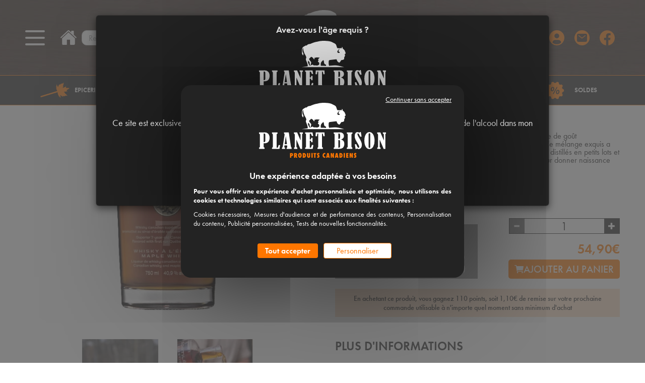

--- FILE ---
content_type: text/html; charset=UTF-8
request_url: https://planet-bison.fr/Liqueur-de-whisky-canadien-7-ans-d-age-sirop-d-erable-Sortilege-prestige-0057496004661--0000509.html
body_size: 31623
content:
<!DOCTYPE html><html lang="fr">

<head prefix="og: http://ogp.me/ns#
	fb: http://ogp.me/ns/fb#
	product: http://ogp.me/ns/product#">
  <title>Whisky canadien 7 ans d'âge au sirop d'érable - Whisky Sortilège prestige</title>
    <meta name="Content-Type" content="text/html; charset=UTF-8" />
<meta name="Robots" content="follow,index" />
<meta name="Author" content="PLANET'BISON" />
<meta name="title" content="Whisky canadien 7 ans d'âge au sirop d'érable - Whisky Sortilège prestige" />
<meta name="description" content="Whisky canadien au sirop d'érable sortilège prestige, une expérience de goût exceptionnelle, inspirée de l’art ancien de la fabrication du whisky." /><meta property="og:url" content="https://planet-bison.fr/Liqueur-de-whisky-canadien-7-ans-d-age-sirop-d-erable-Sortilege-prestige-0057496004661--0000509.html">
<meta property="og:type" content="og:product">
<meta property="og:title" content="Liqueur de whisky canadien 7 ans d'âge & sirop d'érable - Sortilège prestige">
<meta property="og:description" content="Whisky canadien au sirop d'&eacute;rable sortil&egrave;ge prestige, une exp&eacute;rience de go&ucirc;t exceptionnelle, inspir&eacute;e de l&rsquo;art ancien de la fabrication du whisky. Ce m&eacute;lange exquis a &eacute;t&eacute; cr&eacute;&eacute; &agrave; partir de whiskies canadiens soigneusement s&eacute;lectionn&eacute;s, distill&eacute;s en petits lots et vieillis &agrave; la perfection, puis mari&eacute;s au plus pur des sirops d&rsquo;&eacute;rable pour donner naissance sans nul doute au meilleur du meilleur..">
<meta property="og:image" content="https://planet-bison.fr/c/m/0006804/1200_630_ffffff/Liqueur-de-whisky-canadien-7-ans-d-age-sirop-d-erable-Sortilege-prestige.jpg">  <link rel="canonical" href="https://planet-bison.fr/Liqueur-de-whisky-canadien-7-ans-d-age-sirop-d-erable-Sortilege-prestige-0057496004661--0000509.html">
    <link rel="dns-prefetch" href="https://cdn.jsdelivr.net">
  <link rel="preconnect" href="https://cdn.jsdelivr.net/" crossorigin>
      <link href="/public/favicon.ico" rel="shortcut icon" type="image/x-icon" />
<link href="/public/favicon.png" rel="icon" type="image/png" />
<link href="/publiceng/master/css/dep2.0/jquery-ui.min-4c2a6bb5afda0c.css" media rel="stylesheet" type="text/css" />
<link href="/publiceng/master/css/dep2.0/bootstrap.min-4c2a6bb5afda0c.css" media rel="stylesheet" type="text/css" />
<link href="/publiceng/master/css/dep2.0/font-awesome.min-4c2a6bb5afda0c.css" media rel="stylesheet" type="text/css" />
<link href="/publiceng/master/css/dep2.0/magnific-popup-4c2a6bb5afda0c.css" media rel="stylesheet" type="text/css" />
<link href="/publiceng/master/css/dep2.0/jquery.smartmenus.bootstrap-4c2a6bb5afda0c.css" media rel="stylesheet" type="text/css" />
<link href="/publiceng/master/css/default-4c2a6bb5afda0c.css" media rel="stylesheet" type="text/css" />
<link href="/public/css/default-4c2a6bb5afda0c.css" media rel="stylesheet" type="text/css" />
<link href="https://cdn.jsdelivr.net/npm/swiper@6/swiper-bundle.min.css" media rel="stylesheet" type="text/css" />
<link href="https://use.typekit.net/toc8oom.css" media rel="stylesheet" type="text/css" />
<link href="/c/assets/front-4c2a6bb5afda0c.css" media rel="stylesheet" type="text/css" />  <meta name="viewport" content="width=device-width, initial-scale=1">
  <script type="application/ld+json">
		{"@context":"https:\/\/schema.org","@type":"Product","sku":"SORTPREST","gtin":"0057496004661","name":"Liqueur de whisky canadien 7 ans d'\u00e2ge & sirop d'\u00e9rable - Sortil\u00e8ge prestige","description":"Whisky canadien au sirop d'\u00e9rable sortil\u00e8ge prestige, une exp\u00e9rience de go\u00fbt exceptionnelle, inspir\u00e9e de l\u2019art ancien de la fabrication du whisky.","url":"https:\/\/planet-bison.fr\/Liqueur-de-whisky-canadien-7-ans-d-age-sirop-d-erable-Sortilege-prestige-0057496004661--0000509.html","image":"https:\/\/planet-bison.fr\/c\/m\/0006804\/1000_1000\/Liqueur-de-whisky-canadien-7-ans-d-age-sirop-d-erable-Sortilege-prestige.jpg","offers":[{"@type":"Offer","url":"https:\/\/planet-bison.fr\/Liqueur-de-whisky-canadien-7-ans-d-age-sirop-d-erable-Sortilege-prestige-0057496004661--0000509.html","availability":"InStock","priceCurrency":"EUR","price":54.9}],"@id":"https:\/\/planet-bison.fr\/Liqueur-de-whisky-canadien-7-ans-d-age-sirop-d-erable-Sortilege-prestige-0057496004661--0000509.html","brand":{"@type":"Brand","name":"SORTILEGE"},"aggregateRating":{"@type":"AggregateRating","ratingValue":4.9,"reviewCount":278},"review":[{"@type":"UserReview","author":{"@type":"Person","name":"St\u00e9phane"},"datePublished":"2026-01-10","description":"Tr\u00e8s bon produit","reviewRating":{"@type":"Rating","ratingValue":5}},{"@type":"UserReview","author":{"@type":"Person","name":"XAVIER"},"datePublished":"2025-12-30","description":"J'ai \u00e9t\u00e9 agr\u00e9ablement surpris par la rapidit\u00e9 de la livraison et le s\u00e9rieux du conditionnement des articles command\u00e9s.","reviewRating":{"@type":"Rating","ratingValue":5}},{"@type":"UserReview","author":{"@type":"Person","name":"Carlos"},"datePublished":"2025-12-12","description":"Tr\u00e8s bien","reviewRating":{"@type":"Rating","ratingValue":4}},{"@type":"UserReview","author":{"@type":"Person","name":"CYRIL"},"datePublished":"2025-12-09","description":"Tr\u00e8s bon produit","reviewRating":{"@type":"Rating","ratingValue":5}},{"@type":"UserReview","author":{"@type":"Person","name":"Christian"},"datePublished":"2025-12-08","description":"Tr\u00e8s bon mais un peu cher","reviewRating":{"@type":"Rating","ratingValue":5}},{"@type":"UserReview","author":{"@type":"Person","name":"Sebastien"},"datePublished":"2025-11-27","description":"Excellent","reviewRating":{"@type":"Rating","ratingValue":5}},{"@type":"UserReview","author":{"@type":"Person","name":"Beatrice"},"datePublished":"2025-11-17","description":"Savoureux","reviewRating":{"@type":"Rating","ratingValue":5}},{"@type":"UserReview","author":{"@type":"Person","name":"Marie Christine"},"datePublished":"2025-10-30","description":"pour ceux qui n'aiment pas le whisky, celui ci \u00e0 l'\u00e9rable est excellent","reviewRating":{"@type":"Rating","ratingValue":5}},{"@type":"UserReview","author":{"@type":"Person","name":"Thierry"},"datePublished":"2025-10-22","description":"Tr\u00e8s bon  produit , consomm\u00e9 depuis plusieurs mois et d\u00e9couvert en 2024 \u00e0 une foire","reviewRating":{"@type":"Rating","ratingValue":5}},{"@type":"UserReview","author":{"@type":"Person","name":"Alexandre"},"datePublished":"2025-10-17","description":"Miam","reviewRating":{"@type":"Rating","ratingValue":5}},{"@type":"UserReview","author":{"@type":"Person","name":"frederique"},"datePublished":"2025-09-30","description":"Offert...pas gout\u00e9!","reviewRating":{"@type":"Rating","ratingValue":5}},{"@type":"UserReview","author":{"@type":"Person","name":"Philippe"},"datePublished":"2025-08-26","description":"tres bon produit","reviewRating":{"@type":"Rating","ratingValue":5}},{"@type":"UserReview","author":{"@type":"Person","name":"estelle"},"datePublished":"2025-08-05","description":"Je n\u2019ai pas go\u00fbter car offert \u00e0 des amis qui etaint ravis","reviewRating":{"@type":"Rating","ratingValue":5}},{"@type":"UserReview","author":{"@type":"Person","name":"Eric"},"datePublished":"2025-05-09","description":"Un go\u00fbt agr\u00e9able et original pour un whisky de dessert.","reviewRating":{"@type":"Rating","ratingValue":5}},{"@type":"UserReview","author":{"@type":"Person","name":"Pierre"},"datePublished":"2025-04-21","description":"Tr\u00e8s belle d\u00e9couverte pour ce whisky au sirop d'\u00e9rable ,ce sortil\u00e8ge est tr\u00e8s prometteur \ud83d\udc4d\ud83e\udd43","reviewRating":{"@type":"Rating","ratingValue":5}},{"@type":"UserReview","author":{"@type":"Person","name":"Catherine"},"datePublished":"2025-04-20","description":"Subtil, d\u00e9licieux, surprenant","reviewRating":{"@type":"Rating","ratingValue":5}},{"@type":"UserReview","author":{"@type":"Person","name":"Gisele"},"datePublished":"2025-04-09","description":"Bon produit.","reviewRating":{"@type":"Rating","ratingValue":5}},{"@type":"UserReview","author":{"@type":"Person","name":"Samuel"},"datePublished":"2025-03-26","description":"Parfait, tr\u00e8s bien emball\u00e9. Produit excellent.","reviewRating":{"@type":"Rating","ratingValue":5}},{"@type":"UserReview","author":{"@type":"Person","name":"Regis"},"datePublished":"2025-03-12","description":"Tr\u00e8s bien, conforme \u00e0 mes attentes, je recommande","reviewRating":{"@type":"Rating","ratingValue":5}},{"@type":"UserReview","author":{"@type":"Person","name":"Eric"},"datePublished":"2025-02-21","description":"Une valeur s\u00fbr","reviewRating":{"@type":"Rating","ratingValue":5}},{"@type":"UserReview","author":{"@type":"Person","name":"Jean Jacques"},"datePublished":"2025-02-19","description":"Cadeau offert \u00e0 mon compagnon qui ne le trouvait pas par chez nous","reviewRating":{"@type":"Rating","ratingValue":5}},{"@type":"UserReview","author":{"@type":"Person","name":"CORINNE"},"datePublished":"2024-12-26","description":"Tr\u00e9s bon!","reviewRating":{"@type":"Rating","ratingValue":5}},{"@type":"UserReview","author":{"@type":"Person","name":"Jacques"},"datePublished":"2024-12-23","description":"Je le connaissais d\u00e9j\u00e0 et le trouve excellent","reviewRating":{"@type":"Rating","ratingValue":5}},{"@type":"UserReview","author":{"@type":"Person","name":"Thierry"},"datePublished":"2024-12-21","description":"Excellent produit, bien parfum\u00e9","reviewRating":{"@type":"Rating","ratingValue":5}},{"@type":"UserReview","author":{"@type":"Person","name":"Sylvie"},"datePublished":"2024-12-13","description":"Parfait","reviewRating":{"@type":"Rating","ratingValue":5}},{"@type":"UserReview","author":{"@type":"Person","name":"ERIC"},"datePublished":"2024-12-11","description":"C'est un produit tr\u00e8s agr\u00e9able. On croirait une friandise tellement il est bon. A boire avec mod\u00e9ration ou avec des connaisseurs.","reviewRating":{"@type":"Rating","ratingValue":5}},{"@type":"UserReview","author":{"@type":"Person","name":"MAURICE"},"datePublished":"2024-12-11","description":"Excellent.","reviewRating":{"@type":"Rating","ratingValue":5}},{"@type":"UserReview","author":{"@type":"Person","name":"CYRIL"},"datePublished":"2024-12-10","description":"RAS tr\u00e8s bon produit","reviewRating":{"@type":"Rating","ratingValue":5}},{"@type":"UserReview","author":{"@type":"Person","name":"Myriam"},"datePublished":"2024-11-26","description":"Bien","reviewRating":{"@type":"Rating","ratingValue":5}},{"@type":"UserReview","author":{"@type":"Person","name":"Lilou"},"datePublished":"2024-11-20","description":"C'est un cadeau","reviewRating":{"@type":"Rating","ratingValue":5}},{"@type":"UserReview","author":{"@type":"Person","name":"Bernard-Errick"},"datePublished":"2024-11-15","description":"Pr\u00e9sent\u00e9 dans une belle bouteille orn\u00e9e d'un m\u00e9daillon m\u00e9tallique en relief \u00e0 motif de feuille d'\u00e9rable, ce whisky canadien Sortil\u00e8ge est un pur bonheur. Le sirop d'\u00e9rable donne aux 41 degr\u00e9s du whisky une rondeur gourmande et un bouquet exquis qui rendent la d\u00e9gustation tr\u00e8s agr\u00e9able et font voyager dans le grand Nord canadien... D\u00e9couvert lors de la foire de Chalon-sur-Sa\u00f4ne \u00e0 l'automne 2023, j'aime beaucoup ce whisky dans son genre et je le recommande vivement aux amateurs gourmands !","reviewRating":{"@type":"Rating","ratingValue":5}},{"@type":"UserReview","author":{"@type":"Person","name":"Adela"},"datePublished":"2024-11-02","description":"Tr\u00e8s bien","reviewRating":{"@type":"Rating","ratingValue":5}},{"@type":"UserReview","author":{"@type":"Person","name":"Audrey"},"datePublished":"2024-10-08","description":"Juste excellent.","reviewRating":{"@type":"Rating","ratingValue":5}},{"@type":"UserReview","author":{"@type":"Person","name":"Baptiste"},"datePublished":"2024-08-16","description":"Extraordinaire","reviewRating":{"@type":"Rating","ratingValue":5}},{"@type":"UserReview","author":{"@type":"Person","name":"Fr\u00e9d\u00e9ric"},"datePublished":"2024-08-01","description":"Ok...","reviewRating":{"@type":"Rating","ratingValue":4}},{"@type":"UserReview","author":{"@type":"Person","name":"anonymous"},"datePublished":"2024-07-25","description":"Un alcool tr\u00e8s typ\u00e9 qui va faire craquer vos invit\u00e9s \u00e0 la fin du repas.","reviewRating":{"@type":"Rating","ratingValue":5}},{"@type":"UserReview","author":{"@type":"Person","name":"anonymous"},"datePublished":"2024-07-07","description":"Le produit \u00e9tait intacte \u00e0 l\u2019arriv\u00e9e et tout c\u2019est tr\u00e8s bien pass\u00e9","reviewRating":{"@type":"Rating","ratingValue":4}},{"@type":"UserReview","author":{"@type":"Person","name":"anonymous"},"datePublished":"2024-07-03","description":"Tr\u00e8s bien","reviewRating":{"@type":"Rating","ratingValue":5}},{"@type":"UserReview","author":{"@type":"Person","name":"anonymous"},"datePublished":"2024-06-24","description":"Whisky tr\u00e8s bon, un r\u00e9gal !","reviewRating":{"@type":"Rating","ratingValue":5}},{"@type":"UserReview","author":{"@type":"Person","name":"anonymous"},"datePublished":"2024-06-03","description":"Parfait","reviewRating":{"@type":"Rating","ratingValue":5}},{"@type":"UserReview","author":{"@type":"Person","name":"anonymous"},"datePublished":"2024-05-30","description":"Tr\u00e8s bon produit","reviewRating":{"@type":"Rating","ratingValue":5}},{"@type":"UserReview","author":{"@type":"Person","name":"anonymous"},"datePublished":"2024-04-10","description":"Une pure merveille.","reviewRating":{"@type":"Rating","ratingValue":5}},{"@type":"UserReview","author":{"@type":"Person","name":"anonymous"},"datePublished":"2024-03-19","description":"-----","reviewRating":{"@type":"Rating","ratingValue":5}},{"@type":"UserReview","author":{"@type":"Person","name":"anonymous"},"datePublished":"2024-03-12","description":"excellent","reviewRating":{"@type":"Rating","ratingValue":5}},{"@type":"UserReview","author":{"@type":"Person","name":"anonymous"},"datePublished":"2024-02-26","description":"Belle allure et un go\u00fbt subtile excellent","reviewRating":{"@type":"Rating","ratingValue":5}},{"@type":"UserReview","author":{"@type":"Person","name":"anonymous"},"datePublished":"2024-02-19","description":"Bon produit. Re\u00e7u en cadeau pour No\u00ebl.","reviewRating":{"@type":"Rating","ratingValue":5}},{"@type":"UserReview","author":{"@type":"Person","name":"anonymous"},"datePublished":"2024-02-17","description":"Tr\u00e8s appr\u00e9ci\u00e9 dans la famille !","reviewRating":{"@type":"Rating","ratingValue":4}},{"@type":"UserReview","author":{"@type":"Person","name":"anonymous"},"datePublished":"2024-01-02","description":"Succulent","reviewRating":{"@type":"Rating","ratingValue":5}},{"@type":"UserReview","author":{"@type":"Person","name":"anonymous"},"datePublished":"2023-12-26","description":"D\u00e9licieux whisky qui veut le d\u00e9tour","reviewRating":{"@type":"Rating","ratingValue":5}},{"@type":"UserReview","author":{"@type":"Person","name":"anonymous"},"datePublished":"2023-12-13","description":"De qualit\u00e9","reviewRating":{"@type":"Rating","ratingValue":5}},{"@type":"UserReview","author":{"@type":"Person","name":"anonymous"},"datePublished":"2023-11-21","description":"Toujours aussi d\u00e9licieux","reviewRating":{"@type":"Rating","ratingValue":5}},{"@type":"UserReview","author":{"@type":"Person","name":"anonymous"},"datePublished":"2023-11-14","description":"Tr\u00e8s bon","reviewRating":{"@type":"Rating","ratingValue":5}},{"@type":"UserReview","author":{"@type":"Person","name":"anonymous"},"datePublished":"2023-09-11","description":"Fabuleux en d\u00e9but comme en fin de repas. Attention, \u00e7a descend vite !","reviewRating":{"@type":"Rating","ratingValue":5}},{"@type":"UserReview","author":{"@type":"Person","name":"anonymous"},"datePublished":"2023-05-13","description":"Il porte tr\u00e8s bien son nom car cette liqueur envo\u00fbte les papilles dans les bons sens du terme bien entendu","reviewRating":{"@type":"Rating","ratingValue":5}},{"@type":"UserReview","author":{"@type":"Person","name":"anonymous"},"datePublished":"2023-05-04","description":"Tr\u00e8s bon whisky","reviewRating":{"@type":"Rating","ratingValue":5}},{"@type":"UserReview","author":{"@type":"Person","name":"anonymous"},"datePublished":"2023-04-14","description":"Produit exceptionnel.","reviewRating":{"@type":"Rating","ratingValue":5}},{"@type":"UserReview","author":{"@type":"Person","name":"anonymous"},"datePublished":"2023-04-11","description":"tr\u00e8s bien","reviewRating":{"@type":"Rating","ratingValue":5}},{"@type":"UserReview","author":{"@type":"Person","name":"anonymous"},"datePublished":"2023-04-04","description":"Moi qui n'aime pas le whisky..j'adore","reviewRating":{"@type":"Rating","ratingValue":5}},{"@type":"UserReview","author":{"@type":"Person","name":"anonymous"},"datePublished":"2023-02-08","description":"J'adore les whiskys tourb\u00e9s. Je d\u00e9couvre cet Excellent Whisky .","reviewRating":{"@type":"Rating","ratingValue":5}},{"@type":"UserReview","author":{"@type":"Person","name":"anonymous"},"datePublished":"2022-12-20","description":"Nous pr\u00e9f\u00e9rons le coureur des bois mais le sortil\u00e8ge et tr\u00e8s bien.","reviewRating":{"@type":"Rating","ratingValue":4}},{"@type":"UserReview","author":{"@type":"Person","name":"anonymous"},"datePublished":"2022-12-19","description":"Excellent !!!","reviewRating":{"@type":"Rating","ratingValue":5}},{"@type":"UserReview","author":{"@type":"Person","name":"anonymous"},"datePublished":"2022-11-08","description":"Kdo de No\u00ebl..","reviewRating":{"@type":"Rating","ratingValue":1}},{"@type":"UserReview","author":{"@type":"Person","name":"anonymous"},"datePublished":"2022-09-02","description":"Toujours tr\u00e8s appr\u00e9ci\u00e9e !","reviewRating":{"@type":"Rating","ratingValue":5}},{"@type":"UserReview","author":{"@type":"Person","name":"anonymous"},"datePublished":"2022-07-15","description":"Super","reviewRating":{"@type":"Rating","ratingValue":5}},{"@type":"UserReview","author":{"@type":"Person","name":"anonymous"},"datePublished":"2022-06-15","description":"rien ne change, continuer !","reviewRating":{"@type":"Rating","ratingValue":5}},{"@type":"UserReview","author":{"@type":"Person","name":"anonymous"},"datePublished":"2022-06-14","description":"C\u2019est excellent et \u00e7a se boit sans soif MAIS \u00c0 CONSOMMER AVEC MOD\u00c9RATION !!","reviewRating":{"@type":"Rating","ratingValue":5}},{"@type":"UserReview","author":{"@type":"Person","name":"anonymous"},"datePublished":"2022-06-10","description":"Bonjour. Produit que je trouve excellent et qui entraine l'unanimit\u00e9 de mon entourage, surpris par la texture et les parfums subtils de ce whisky peu commun. Tr\u00e8s bien.","reviewRating":{"@type":"Rating","ratingValue":5}},{"@type":"UserReview","author":{"@type":"Person","name":"anonymous"},"datePublished":"2022-06-09","description":"Bon produit","reviewRating":{"@type":"Rating","ratingValue":4}},{"@type":"UserReview","author":{"@type":"Person","name":"anonymous"},"datePublished":"2022-05-02","description":"Tr\u00e8s sucr\u00e9 avec un arri\u00e8re go\u00fbt bien prononc\u00e9  de caramel \/ sirop d\u2019\u00e9rable. Pour ceux qui aiment les liqueurs tr\u00e8s fortes, c\u2019est parfait !","reviewRating":{"@type":"Rating","ratingValue":5}},{"@type":"UserReview","author":{"@type":"Person","name":"anonymous"},"datePublished":"2022-04-27","description":"Toujours pareil BON","reviewRating":{"@type":"Rating","ratingValue":4}},{"@type":"UserReview","author":{"@type":"Person","name":"anonymous"},"datePublished":"2022-04-18","description":"Tr\u00e8s bien","reviewRating":{"@type":"Rating","ratingValue":5}},{"@type":"UserReview","author":{"@type":"Person","name":"anonymous"},"datePublished":"2022-04-11","description":"Un r\u00e9gal !","reviewRating":{"@type":"Rating","ratingValue":5}},{"@type":"UserReview","author":{"@type":"Person","name":"anonymous"},"datePublished":"2022-04-11","description":"Excellent produit","reviewRating":{"@type":"Rating","ratingValue":5}},{"@type":"UserReview","author":{"@type":"Person","name":"anonymous"},"datePublished":"2022-03-24","description":"Je connais","reviewRating":{"@type":"Rating","ratingValue":4}},{"@type":"UserReview","author":{"@type":"Person","name":"anonymous"},"datePublished":"2022-03-23","description":"Command\u00e9s par 3 \u00e0 pr\u00e9sent, mon conjoint adore !","reviewRating":{"@type":"Rating","ratingValue":5}},{"@type":"UserReview","author":{"@type":"Person","name":"anonymous"},"datePublished":"2022-03-23","description":"Produit OK","reviewRating":{"@type":"Rating","ratingValue":5}},{"@type":"UserReview","author":{"@type":"Person","name":"anonymous"},"datePublished":"2022-03-15","description":"Excellent liqueur","reviewRating":{"@type":"Rating","ratingValue":5}},{"@type":"UserReview","author":{"@type":"Person","name":"EMMERICK"},"datePublished":"2022-03-08","description":"Tr\u00e8s bon go\u00fbt ce m\u00e9lange de whisky et sirop d'\u00e9rable","reviewRating":{"@type":"Rating","ratingValue":5}},{"@type":"UserReview","author":{"@type":"Person","name":"Regis"},"datePublished":"2022-02-15","description":"Tr\u00e8s tr\u00e8s bien","reviewRating":{"@type":"Rating","ratingValue":5}},{"@type":"UserReview","author":{"@type":"Person","name":"Jean Luc"},"datePublished":"2022-02-07","description":"Tr\u00e8s bon produit","reviewRating":{"@type":"Rating","ratingValue":5}},{"@type":"UserReview","author":{"@type":"Person","name":"Jean Louis"},"datePublished":"2022-02-05","description":"Excellent et nous les d\u00e9gustons tr\u00e8s agr\u00e9ablement en fin de repas avec nos amis","reviewRating":{"@type":"Rating","ratingValue":5}},{"@type":"UserReview","author":{"@type":"Person","name":"Marc"},"datePublished":"2022-01-26","description":"Un d\u00e9lice!","reviewRating":{"@type":"Rating","ratingValue":5}},{"@type":"UserReview","author":{"@type":"Person","name":"anonymous"},"datePublished":"2022-01-21","description":"original,les vrais amateurs de whisky seront peut \u00eatre insatisfaits","reviewRating":{"@type":"Rating","ratingValue":4}},{"@type":"UserReview","author":{"@type":"Person","name":"anonymous"},"datePublished":"2022-01-10","description":"tr\u00e8s bon, un peu moins sucr\u00e9 que le sortil\u00e8ge original","reviewRating":{"@type":"Rating","ratingValue":5}},{"@type":"UserReview","author":{"@type":"Person","name":"anonymous"},"datePublished":"2022-01-07","description":"D\u00e9licieux !","reviewRating":{"@type":"Rating","ratingValue":5}},{"@type":"UserReview","author":{"@type":"Person","name":"anonymous"},"datePublished":"2021-12-27","description":"Excellent","reviewRating":{"@type":"Rating","ratingValue":5}},{"@type":"UserReview","author":{"@type":"Person","name":"anonymous"},"datePublished":"2021-12-22","description":"Excellent","reviewRating":{"@type":"Rating","ratingValue":5}},{"@type":"UserReview","author":{"@type":"Person","name":"anonymous"},"datePublished":"2021-12-21","description":"excellent","reviewRating":{"@type":"Rating","ratingValue":5}},{"@type":"UserReview","author":{"@type":"Person","name":"anonymous"},"datePublished":"2021-12-18","description":"Bon alcool qui change de l'ordinaire","reviewRating":{"@type":"Rating","ratingValue":5}},{"@type":"UserReview","author":{"@type":"Person","name":"anonymous"},"datePublished":"2021-12-17","description":"mon pr\u00e9f\u00e9r\u00e9","reviewRating":{"@type":"Rating","ratingValue":5}},{"@type":"UserReview","author":{"@type":"Person","name":"anonymous"},"datePublished":"2021-12-17","description":"Ras.","reviewRating":{"@type":"Rating","ratingValue":5}},{"@type":"UserReview","author":{"@type":"Person","name":"anonymous"},"datePublished":"2021-12-14","description":"Ceci est un cadeau pour No\u00ebl ! En esp\u00e9rant qu\u2019elle soit tr\u00e8s bonne en d\u00e9gustation mais au vu des avis je ne m\u2019en fais pas","reviewRating":{"@type":"Rating","ratingValue":5}},{"@type":"UserReview","author":{"@type":"Person","name":"anonymous"},"datePublished":"2021-12-10","description":"Vraiment super , pla\u00eet \u00e0  tout les coups. Un go\u00fbt extra","reviewRating":{"@type":"Rating","ratingValue":5}},{"@type":"UserReview","author":{"@type":"Person","name":"anonymous"},"datePublished":"2021-12-09","description":"Sortil\u00e8ge\u2026 tout est dit !","reviewRating":{"@type":"Rating","ratingValue":5}},{"@type":"UserReview","author":{"@type":"Person","name":"anonymous"},"datePublished":"2021-12-07","description":"C'est un whisky que je vais offrir pour No\u00ebl.","reviewRating":{"@type":"Rating","ratingValue":5}},{"@type":"UserReview","author":{"@type":"Person","name":"anonymous"},"datePublished":"2021-12-03","description":"Pour les amateurs de whisky","reviewRating":{"@type":"Rating","ratingValue":5}},{"@type":"UserReview","author":{"@type":"Person","name":"anonymous"},"datePublished":"2021-11-24","description":"tres contente du produit mais quand j ai fais la commande il y avait un cadeau avec et decu j ai juste eu la bouteille","reviewRating":{"@type":"Rating","ratingValue":5}},{"@type":"UserReview","author":{"@type":"Person","name":"anonymous"},"datePublished":"2021-10-23","description":"Excellent produit","reviewRating":{"@type":"Rating","ratingValue":5}},{"@type":"UserReview","author":{"@type":"Person","name":"anonymous"},"datePublished":"2021-10-09","description":"Dans la ligner du coureur des bois mai avec plus de force et de caract\u00e8re encore pour les gens aillant le palais un peu plus aguerri celui si sera plus riche","reviewRating":{"@type":"Rating","ratingValue":5}},{"@type":"UserReview","author":{"@type":"Person","name":"anonymous"},"datePublished":"2021-09-13","description":"non pas d'avis","reviewRating":{"@type":"Rating","ratingValue":5}},{"@type":"UserReview","author":{"@type":"Person","name":"anonymous"},"datePublished":"2021-08-16","description":"Tr\u00e8s bien","reviewRating":{"@type":"Rating","ratingValue":5}},{"@type":"UserReview","author":{"@type":"Person","name":"anonymous"},"datePublished":"2021-07-30","description":"\u00c0 d\u00e9couvrir mais ca sonne bien\u2026","reviewRating":{"@type":"Rating","ratingValue":5}},{"@type":"UserReview","author":{"@type":"Person","name":"anonymous"},"datePublished":"2021-07-06","description":"Attention avec mod\u00e9ration  Il est vraiment tr\u00e8s appr\u00e9ci\u00e9","reviewRating":{"@type":"Rating","ratingValue":5}},{"@type":"UserReview","author":{"@type":"Person","name":"anonymous"},"datePublished":"2021-06-04","description":"produit de bonne qualit\u00e9","reviewRating":{"@type":"Rating","ratingValue":5}},{"@type":"UserReview","author":{"@type":"Person","name":"anonymous"},"datePublished":"2021-05-25","description":"Tr\u00e8s bon ,sucr\u00e9 et rock \u00e0 la foi","reviewRating":{"@type":"Rating","ratingValue":4}},{"@type":"UserReview","author":{"@type":"Person","name":"anonymous"},"datePublished":"2021-05-11","description":"c est sucr\u00e9 certes mais quel delice","reviewRating":{"@type":"Rating","ratingValue":5}},{"@type":"UserReview","author":{"@type":"Person","name":"anonymous"},"datePublished":"2021-04-26","description":"Un delice","reviewRating":{"@type":"Rating","ratingValue":5}},{"@type":"UserReview","author":{"@type":"Person","name":"anonymous"},"datePublished":"2021-04-23","description":"conforme a la commande livraison rapide","reviewRating":{"@type":"Rating","ratingValue":5}},{"@type":"UserReview","author":{"@type":"Person","name":"anonymous"},"datePublished":"2021-03-16","description":"Tr\u00e8s belle bouteille et surprise par le go\u00fbt qui est tr\u00e8s tr\u00e8s bon !","reviewRating":{"@type":"Rating","ratingValue":5}},{"@type":"UserReview","author":{"@type":"Person","name":"anonymous"},"datePublished":"2021-03-02","description":"tr\u00e8s bon","reviewRating":{"@type":"Rating","ratingValue":5}},{"@type":"UserReview","author":{"@type":"Person","name":"anonymous"},"datePublished":"2021-02-22","description":"Re\u00e7u en cadeau j\u2019ai voulu en offrir \u00e0 mon tour","reviewRating":{"@type":"Rating","ratingValue":5}},{"@type":"UserReview","author":{"@type":"Person","name":"anonymous"},"datePublished":"2021-02-08","description":"Belle d\u00e9couverte","reviewRating":{"@type":"Rating","ratingValue":4}},{"@type":"UserReview","author":{"@type":"Person","name":"anonymous"},"datePublished":"2021-01-27","description":"Tr\u00e8s belle d\u00e9couverte","reviewRating":{"@type":"Rating","ratingValue":5}},{"@type":"UserReview","author":{"@type":"Person","name":"anonymous"},"datePublished":"2021-01-15","description":"Tr\u00e8s bon","reviewRating":{"@type":"Rating","ratingValue":5}},{"@type":"UserReview","author":{"@type":"Person","name":"anonymous"},"datePublished":"2021-01-06","description":"....","reviewRating":{"@type":"Rating","ratingValue":5}},{"@type":"UserReview","author":{"@type":"Person","name":"anonymous"},"datePublished":"2021-01-05","description":"Tr\u00e8s bon produit","reviewRating":{"@type":"Rating","ratingValue":5}},{"@type":"UserReview","author":{"@type":"Person","name":"anonymous"},"datePublished":"2020-12-30","description":"j'ai ete sceptique surtout au debouchage et au nez de ce whisky, mais en bouche c'est un veritable delice !!!","reviewRating":{"@type":"Rating","ratingValue":5}},{"@type":"UserReview","author":{"@type":"Person","name":"anonymous"},"datePublished":"2020-12-29","description":"Un peu \"costaud\" par rapport au Sortil\u00e8ge \"classique\", mais tr\u00e8s parfum\u00e9","reviewRating":{"@type":"Rating","ratingValue":5}},{"@type":"UserReview","author":{"@type":"Person","name":"anonymous"},"datePublished":"2020-12-23","description":"Mon p\u00e9ch\u00e9 mignon, toujours au frais, c'est un d\u00e9lice et tellement parfum\u00e9 \ud83d\ude0b\ud83d\udc4c","reviewRating":{"@type":"Rating","ratingValue":5}},{"@type":"UserReview","author":{"@type":"Person","name":"anonymous"},"datePublished":"2020-12-22","description":"Encore pas go\u00fbt\u00e9","reviewRating":{"@type":"Rating","ratingValue":5}},{"@type":"UserReview","author":{"@type":"Person","name":"anonymous"},"datePublished":"2020-12-19","description":"Excellent Whisky, l\u00e9g\u00e8rement parfum\u00e9 \u00e0 l'\u00e9rable","reviewRating":{"@type":"Rating","ratingValue":5}},{"@type":"UserReview","author":{"@type":"Person","name":"anonymous"},"datePublished":"2020-12-12","description":"Pas encore go\u00fbt\u00e9 mais si \u00e0 la hauteur du reste cela devrait \u00eatre excellent.","reviewRating":{"@type":"Rating","ratingValue":5}},{"@type":"UserReview","author":{"@type":"Person","name":"anonymous"},"datePublished":"2020-12-11","description":"Excellente bouteille. Je la recommande fortement","reviewRating":{"@type":"Rating","ratingValue":5}},{"@type":"UserReview","author":{"@type":"Person","name":"anonymous"},"datePublished":"2020-12-10","description":"Tr\u00e8s bon go\u00fbt et bon rapport qualit\u00e9 prix","reviewRating":{"@type":"Rating","ratingValue":5}},{"@type":"UserReview","author":{"@type":"Person","name":"anonymous"},"datePublished":"2020-12-09","description":"parfait","reviewRating":{"@type":"Rating","ratingValue":5}},{"@type":"UserReview","author":{"@type":"Person","name":"anonymous"},"datePublished":"2020-12-08","description":"Tr\u00e8s bien","reviewRating":{"@type":"Rating","ratingValue":5}},{"@type":"UserReview","author":{"@type":"Person","name":"anonymous"},"datePublished":"2020-12-08","description":"une d\u00e9couverte correcte","reviewRating":{"@type":"Rating","ratingValue":4}},{"@type":"UserReview","author":{"@type":"Person","name":"anonymous"},"datePublished":"2020-12-08","description":"Superbe whisky, pas trop sucr\u00e9. Se d\u00e9guste tr\u00e8s bien l'hiver","reviewRating":{"@type":"Rating","ratingValue":5}},{"@type":"UserReview","author":{"@type":"Person","name":"anonymous"},"datePublished":"2020-12-08","description":"content de cette d\u00e9couverte, plus fort en gout que le Sortil\u00e8ge classique","reviewRating":{"@type":"Rating","ratingValue":5}},{"@type":"UserReview","author":{"@type":"Person","name":"anonymous"},"datePublished":"2020-12-05","description":"rien de plus","reviewRating":{"@type":"Rating","ratingValue":5}},{"@type":"UserReview","author":{"@type":"Person","name":"anonymous"},"datePublished":"2020-12-05","description":"tres bon produit","reviewRating":{"@type":"Rating","ratingValue":5}},{"@type":"UserReview","author":{"@type":"Person","name":"anonymous"},"datePublished":"2020-12-02","description":"Connu \u00e9galement au Canada. Plus pour des amateurs de spiritueux doux","reviewRating":{"@type":"Rating","ratingValue":5}},{"@type":"UserReview","author":{"@type":"Person","name":"anonymous"},"datePublished":"2020-11-24","description":"Le meilleurs","reviewRating":{"@type":"Rating","ratingValue":5}},{"@type":"UserReview","author":{"@type":"Person","name":"anonymous"},"datePublished":"2020-11-17","description":"Toujours autant de succ\u00e8s","reviewRating":{"@type":"Rating","ratingValue":5}},{"@type":"UserReview","author":{"@type":"Person","name":"anonymous"},"datePublished":"2020-10-29","description":"Tr\u00e8s bon rapport qualit\u00e9 prix","reviewRating":{"@type":"Rating","ratingValue":5}},{"@type":"UserReview","author":{"@type":"Person","name":"anonymous"},"datePublished":"2020-10-22","description":"Parfait !","reviewRating":{"@type":"Rating","ratingValue":5}},{"@type":"UserReview","author":{"@type":"Person","name":"anonymous"},"datePublished":"2020-10-05","description":"excellent","reviewRating":{"@type":"Rating","ratingValue":5}},{"@type":"UserReview","author":{"@type":"Person","name":"anonymous"},"datePublished":"2020-09-27","description":"Pas encore go\u00fbter mais je ne m\u2019inqui\u00e8te pas du r\u00e9sultat","reviewRating":{"@type":"Rating","ratingValue":4}},{"@type":"UserReview","author":{"@type":"Person","name":"anonymous"},"datePublished":"2020-09-11","description":"Sa petite note de sirop d\u2019\u00e9rable fait la diff\u00e9rence. Tr\u00e8s bon whisky !","reviewRating":{"@type":"Rating","ratingValue":5}},{"@type":"UserReview","author":{"@type":"Person","name":"anonymous"},"datePublished":"2020-09-07","description":"Excellent whisky !","reviewRating":{"@type":"Rating","ratingValue":5}},{"@type":"UserReview","author":{"@type":"Person","name":"anonymous"},"datePublished":"2020-09-04","description":"D\u00e9licieux !!!","reviewRating":{"@type":"Rating","ratingValue":5}},{"@type":"UserReview","author":{"@type":"Person","name":"anonymous"},"datePublished":"2020-08-18","description":"une tuerie","reviewRating":{"@type":"Rating","ratingValue":5}},{"@type":"UserReview","author":{"@type":"Person","name":"anonymous"},"datePublished":"2020-08-11","description":"Rapide et efficace","reviewRating":{"@type":"Rating","ratingValue":5}},{"@type":"UserReview","author":{"@type":"Person","name":"anonymous"},"datePublished":"2020-07-22","description":"Super","reviewRating":{"@type":"Rating","ratingValue":5}},{"@type":"UserReview","author":{"@type":"Person","name":"anonymous"},"datePublished":"2020-07-07","description":"excellent whisky","reviewRating":{"@type":"Rating","ratingValue":5}},{"@type":"UserReview","author":{"@type":"Person","name":"anonymous"},"datePublished":"2020-07-05","description":"Tr\u00e8s bon produit","reviewRating":{"@type":"Rating","ratingValue":5}},{"@type":"UserReview","author":{"@type":"Person","name":"anonymous"},"datePublished":"2020-06-27","description":"Tr\u00e8s bon !!","reviewRating":{"@type":"Rating","ratingValue":5}},{"@type":"UserReview","author":{"@type":"Person","name":"anonymous"},"datePublished":"2020-06-25","description":"Monsieur est ravi et en ai d\u00e9j\u00e0 \u00e0 sa 2\u00e8me bouteilles !","reviewRating":{"@type":"Rating","ratingValue":5}},{"@type":"UserReview","author":{"@type":"Person","name":"anonymous"},"datePublished":"2020-06-09","description":"Surprenant et...Wow que c'est bon!","reviewRating":{"@type":"Rating","ratingValue":5}},{"@type":"UserReview","author":{"@type":"Person","name":"anonymous"},"datePublished":"2020-06-09","description":"C'est pour offrir nous ne les avons pas encore go\u00fbt\u00e9s d'o\u00f9 les 4 etoiles mais tr\u00e8s satisfaite de la pr\u00e9sentation du produit et h\u00e2te de le go\u00fbter","reviewRating":{"@type":"Rating","ratingValue":4}},{"@type":"UserReview","author":{"@type":"Person","name":"anonymous"},"datePublished":"2020-06-05","description":"Je n ai pas encore go\u00fbt\u00e9 celui celui-ci","reviewRating":{"@type":"Rating","ratingValue":4}},{"@type":"UserReview","author":{"@type":"Person","name":"anonymous"},"datePublished":"2020-05-26","description":"tr\u00e8s bien","reviewRating":{"@type":"Rating","ratingValue":4}},{"@type":"UserReview","author":{"@type":"Person","name":"anonymous"},"datePublished":"2020-05-19","description":"Bonjour.  Une bouteille de whisky ''Sortil\u00e8ge'' m'avait \u00e9t\u00e9 offerte il y  quelques temps maintenant. L'ayant trouv\u00e9 fort sympathique je cherchais \u00e0 me r\u00e9approvisionner. C'est comme \u00e7a que j'ai d\u00e9couvert votre site, trouv\u00e9 le produit que je recherchais et suis enchant\u00e9 par votre professionnalisme. Je vous dis donc : \u00e0 bient\u00f4t !","reviewRating":{"@type":"Rating","ratingValue":5}},{"@type":"UserReview","author":{"@type":"Person","name":"anonymous"},"datePublished":"2020-05-13","description":"Whisky au go\u00fbt original et tr\u00e8s appr\u00e9ci\u00e9.","reviewRating":{"@type":"Rating","ratingValue":5}},{"@type":"UserReview","author":{"@type":"Person","name":"anonymous"},"datePublished":"2020-05-13","description":"une tuerie","reviewRating":{"@type":"Rating","ratingValue":5}},{"@type":"UserReview","author":{"@type":"Person","name":"anonymous"},"datePublished":"2020-05-08","description":"Top!","reviewRating":{"@type":"Rating","ratingValue":5}},{"@type":"UserReview","author":{"@type":"Person","name":"anonymous"},"datePublished":"2020-05-06","description":"Excellent et atypique.","reviewRating":{"@type":"Rating","ratingValue":5}},{"@type":"UserReview","author":{"@type":"Person","name":"anonymous"},"datePublished":"2020-05-06","description":"excellent produit","reviewRating":{"@type":"Rating","ratingValue":5}},{"@type":"UserReview","author":{"@type":"Person","name":"anonymous"},"datePublished":"2020-05-01","description":"Excellent produit","reviewRating":{"@type":"Rating","ratingValue":5}},{"@type":"UserReview","author":{"@type":"Person","name":"anonymous"},"datePublished":"2020-04-27","description":"Excellent","reviewRating":{"@type":"Rating","ratingValue":5}},{"@type":"UserReview","author":{"@type":"Person","name":"anonymous"},"datePublished":"2020-04-21","description":"Au top","reviewRating":{"@type":"Rating","ratingValue":5}},{"@type":"UserReview","author":{"@type":"Person","name":"anonymous"},"datePublished":"2020-04-07","description":"Pas pour les grands amateurs de whisky car tr\u00e8s sucr\u00e9 pour un whisky. Mais top pour ceux qui aiment le sirop d\u2019\u00e9rable","reviewRating":{"@type":"Rating","ratingValue":4}},{"@type":"UserReview","author":{"@type":"Person","name":"anonymous"},"datePublished":"2020-03-30","description":"Excellent whisky surtout pour femme","reviewRating":{"@type":"Rating","ratingValue":5}},{"@type":"UserReview","author":{"@type":"Person","name":"anonymous"},"datePublished":"2020-03-16","description":"Excellent. Je suis devenu accroc.","reviewRating":{"@type":"Rating","ratingValue":5}},{"@type":"UserReview","author":{"@type":"Person","name":"anonymous"},"datePublished":"2020-03-12","description":"D\u00e9licieux","reviewRating":{"@type":"Rating","ratingValue":5}},{"@type":"UserReview","author":{"@type":"Person","name":"anonymous"},"datePublished":"2020-03-12","description":"Pas encore gout\u00e9 mais \u00e0 l'image du SACRILEGE ce whisky devrait \u00eatre un petit bonheur","reviewRating":{"@type":"Rating","ratingValue":5}},{"@type":"UserReview","author":{"@type":"Person","name":"anonymous"},"datePublished":"2020-03-11","description":"D\u00e9licieux","reviewRating":{"@type":"Rating","ratingValue":5}},{"@type":"UserReview","author":{"@type":"Person","name":"anonymous"},"datePublished":"2020-03-10","description":"Excellent","reviewRating":{"@type":"Rating","ratingValue":5}},{"@type":"UserReview","author":{"@type":"Person","name":"anonymous"},"datePublished":"2020-02-26","description":"\u00ab\u00a0Sortil\u00e8ge\u00a0\u00bb est un tr\u00e8s bon produit, qui surprendra les amateurs de whisky.  Son c\u00f4t\u00e9 sucr\u00e9-liquoreux att\u00e9nue la \u00ab\u00a0br\u00fblure\u00a0\u00bb de l\u2019alcool, et vous invite \u00e0 retenter imm\u00e9diatement l\u2019exp\u00e9rience. A d\u00e9couvrir d\u2019urgence!","reviewRating":{"@type":"Rating","ratingValue":4}},{"@type":"UserReview","author":{"@type":"Person","name":"anonymous"},"datePublished":"2020-02-25","description":"Extra !  Pour ceux qui aime ce petit go\u00fbt l\u00e9g\u00e8rement sucr\u00e9 du sirop d'\u00e9rable.","reviewRating":{"@type":"Rating","ratingValue":5}},{"@type":"UserReview","author":{"@type":"Person","name":"anonymous"},"datePublished":"2020-01-24","description":"Whisky a 40 degres aromatis\u00e9 au sirop d\u2019etable. Si cela peut para\u00eetre \u00e9tonnant, c\u2019est en fait excellent produit. C\u2019est devenu un incontournable dans mon bar \u00e0 whisky. Le produit le plus sollicit\u00e9 par mes invit\u00e9s","reviewRating":{"@type":"Rating","ratingValue":5}},{"@type":"UserReview","author":{"@type":"Person","name":"anonymous"},"datePublished":"2020-01-20","description":"Un whisky sept ans Dage avec du caract\u00e8re","reviewRating":{"@type":"Rating","ratingValue":5}},{"@type":"UserReview","author":{"@type":"Person","name":"anonymous"},"datePublished":"2020-01-13","description":"Tr\u00e8s bon avec un dessert !","reviewRating":{"@type":"Rating","ratingValue":5}},{"@type":"UserReview","author":{"@type":"Person","name":"anonymous"},"datePublished":"2020-01-10","description":"jolie bouteille et tr\u00e8s bien prot\u00e9g\u00e9e dans le colis","reviewRating":{"@type":"Rating","ratingValue":5}},{"@type":"UserReview","author":{"@type":"Person","name":"anonymous"},"datePublished":"2020-01-07","description":"J adore, trop bon, je suis fan","reviewRating":{"@type":"Rating","ratingValue":5}},{"@type":"UserReview","author":{"@type":"Person","name":"anonymous"},"datePublished":"2019-12-28","description":"J'adore bien frais en ap\u00e9ritif ou m\u00eame en digestif","reviewRating":{"@type":"Rating","ratingValue":5}},{"@type":"UserReview","author":{"@type":"Person","name":"anonymous"},"datePublished":"2019-12-26","description":"Vraiment bon pas agressif doux","reviewRating":{"@type":"Rating","ratingValue":5}},{"@type":"UserReview","author":{"@type":"Person","name":"anonymous"},"datePublished":"2019-12-26","description":"Tres agreable","reviewRating":{"@type":"Rating","ratingValue":5}},{"@type":"UserReview","author":{"@type":"Person","name":"anonymous"},"datePublished":"2019-12-23","description":"Whisky d\u00e9couvert cet \u00e9t\u00e9 au Qu\u00e9bec donc.....","reviewRating":{"@type":"Rating","ratingValue":5}},{"@type":"UserReview","author":{"@type":"Person","name":"anonymous"},"datePublished":"2019-12-17","description":"D\u00e9licieux!","reviewRating":{"@type":"Rating","ratingValue":5}},{"@type":"UserReview","author":{"@type":"Person","name":"anonymous"},"datePublished":"2019-12-12","description":"Tellement diff\u00e9rent mais vraiment succulent.","reviewRating":{"@type":"Rating","ratingValue":5}},{"@type":"UserReview","author":{"@type":"Person","name":"anonymous"},"datePublished":"2019-12-10","description":"tr\u00e8s bonne liqueur de whisky et l'\u00e9rable ressort super bien","reviewRating":{"@type":"Rating","ratingValue":5}},{"@type":"UserReview","author":{"@type":"Person","name":"anonymous"},"datePublished":"2019-12-10","description":"Le meilleur whisky au sirop d'\u00e9rable","reviewRating":{"@type":"Rating","ratingValue":5}},{"@type":"UserReview","author":{"@type":"Person","name":"anonymous"},"datePublished":"2019-12-09","description":"Tr\u00e8s bon whisky","reviewRating":{"@type":"Rating","ratingValue":5}},{"@type":"UserReview","author":{"@type":"Person","name":"anonymous"},"datePublished":"2019-12-07","description":"Tr\u00e8s satisfait","reviewRating":{"@type":"Rating","ratingValue":5}},{"@type":"UserReview","author":{"@type":"Person","name":"anonymous"},"datePublished":"2019-12-06","description":"Excellent produit","reviewRating":{"@type":"Rating","ratingValue":5}},{"@type":"UserReview","author":{"@type":"Person","name":"anonymous"},"datePublished":"2019-12-06","description":"Parfait","reviewRating":{"@type":"Rating","ratingValue":5}},{"@type":"UserReview","author":{"@type":"Person","name":"anonymous"},"datePublished":"2019-12-03","description":"J'ai command\u00e9 cette bouteille pour un cadeau suite \u00e0 un voyage au Canada il y a quelques mois. Mon ami a \u00e9t\u00e9 ravi puisqu'il avait ador\u00e9 le Sortil\u00e8ge classique mais n'avais jamais eu l'occasion de go\u00fbter le 7 ans d'\u00e2ge. Je recommande \u00e0 200% ! Merci Planet-Bison !","reviewRating":{"@type":"Rating","ratingValue":5}},{"@type":"UserReview","author":{"@type":"Person","name":"anonymous"},"datePublished":"2019-10-25","description":"excellent","reviewRating":{"@type":"Rating","ratingValue":5}},{"@type":"UserReview","author":{"@type":"Person","name":"anonymous"},"datePublished":"2019-10-22","description":"Parfait","reviewRating":{"@type":"Rating","ratingValue":5}},{"@type":"UserReview","author":{"@type":"Person","name":"anonymous"},"datePublished":"2019-09-16","description":"Excellent produit","reviewRating":{"@type":"Rating","ratingValue":5}},{"@type":"UserReview","author":{"@type":"Person","name":"anonymous"},"datePublished":"2019-08-30","description":"Juste parfait a deguster entre amis","reviewRating":{"@type":"Rating","ratingValue":5}},{"@type":"UserReview","author":{"@type":"Person","name":"anonymous"},"datePublished":"2019-07-15","description":"Pour offrir, dommage qu\u2019il n\u2019y ai pas un coffret avec les 2 verres pour ce mod\u00e8le de whisky..","reviewRating":{"@type":"Rating","ratingValue":5}},{"@type":"UserReview","author":{"@type":"Person","name":"anonymous"},"datePublished":"2019-06-19","description":"Tr\u00e8s bon whisky","reviewRating":{"@type":"Rating","ratingValue":5}},{"@type":"UserReview","author":{"@type":"Person","name":"anonymous"},"datePublished":"2019-06-11","description":"Tr\u00e8s bon go\u00fbt","reviewRating":{"@type":"Rating","ratingValue":5}},{"@type":"UserReview","author":{"@type":"Person","name":"anonymous"},"datePublished":"2019-06-07","description":"Mon mari a re\u00e7u ce whisky pour No\u00ebl et il est devenu son whisky pr\u00e9f\u00e9r\u00e9 !","reviewRating":{"@type":"Rating","ratingValue":5}},{"@type":"UserReview","author":{"@type":"Person","name":"anonymous"},"datePublished":"2019-05-27","description":"Conforme. Excellent produit atypique.","reviewRating":{"@type":"Rating","ratingValue":5}},{"@type":"UserReview","author":{"@type":"Person","name":"anonymous"},"datePublished":"2019-05-14","description":"Tr\u00e8s belle bouteille ! Vivement la d\u00e9gustation \ud83d\udc4d\ud83d\ude01","reviewRating":{"@type":"Rating","ratingValue":5}},{"@type":"UserReview","author":{"@type":"Person","name":"anonymous"},"datePublished":"2019-05-13","description":"Tr\u00e8s bon produit...","reviewRating":{"@type":"Rating","ratingValue":5}},{"@type":"UserReview","author":{"@type":"Person","name":"anonymous"},"datePublished":"2019-05-10","description":"Excellent","reviewRating":{"@type":"Rating","ratingValue":5}},{"@type":"UserReview","author":{"@type":"Person","name":"anonymous"},"datePublished":"2019-04-22","description":"Je me r\u00e9jouis d'y go\u00fbter!","reviewRating":{"@type":"Rating","ratingValue":5}},{"@type":"UserReview","author":{"@type":"Person","name":"anonymous"},"datePublished":"2019-04-15","description":"Alors \u00e7a pour le digestif c'est le top si on aime le sucre bien sur !","reviewRating":{"@type":"Rating","ratingValue":5}},{"@type":"UserReview","author":{"@type":"Person","name":"anonymous"},"datePublished":"2019-04-10","description":"Trop sucr\u00e9","reviewRating":{"@type":"Rating","ratingValue":3}},{"@type":"UserReview","author":{"@type":"Person","name":"anonymous"},"datePublished":"2019-04-08","description":"Tr\u00e8s bon","reviewRating":{"@type":"Rating","ratingValue":5}},{"@type":"UserReview","author":{"@type":"Person","name":"anonymous"},"datePublished":"2019-03-29","description":"Tr\u00e8s bon","reviewRating":{"@type":"Rating","ratingValue":5}},{"@type":"UserReview","author":{"@type":"Person","name":"anonymous"},"datePublished":"2019-03-25","description":"C\u2019est bon c\u2019est bon c\u2019est bon","reviewRating":{"@type":"Rating","ratingValue":5}},{"@type":"UserReview","author":{"@type":"Person","name":"anonymous"},"datePublished":"2019-03-22","description":"Bien connu","reviewRating":{"@type":"Rating","ratingValue":5}},{"@type":"UserReview","author":{"@type":"Person","name":"anonymous"},"datePublished":"2019-03-18","description":"A conseiller...","reviewRating":{"@type":"Rating","ratingValue":4}},{"@type":"UserReview","author":{"@type":"Person","name":"anonymous"},"datePublished":"2019-01-21","description":"Peut-\u00eatre pas pour les amateurs de whisky mais un d\u00e9lice \u00e0 siroter devant le feu","reviewRating":{"@type":"Rating","ratingValue":5}},{"@type":"UserReview","author":{"@type":"Person","name":"anonymous"},"datePublished":"2019-01-16","description":"tr\u00e8s bon","reviewRating":{"@type":"Rating","ratingValue":5}},{"@type":"UserReview","author":{"@type":"Person","name":"anonymous"},"datePublished":"2019-01-16","description":"Aucun probl\u00e8me, saticaite6de la commande","reviewRating":{"@type":"Rating","ratingValue":5}},{"@type":"UserReview","author":{"@type":"Person","name":"anonymous"},"datePublished":"2019-01-14","description":"Tr\u00e8s bon","reviewRating":{"@type":"Rating","ratingValue":5}},{"@type":"UserReview","author":{"@type":"Person","name":"anonymous"},"datePublished":"2019-01-14","description":"Go\u00fbtez le !","reviewRating":{"@type":"Rating","ratingValue":5}},{"@type":"UserReview","author":{"@type":"Person","name":"anonymous"},"datePublished":"2019-01-13","description":"a savour\u00e9 avec plaisir","reviewRating":{"@type":"Rating","ratingValue":5}},{"@type":"UserReview","author":{"@type":"Person","name":"anonymous"},"datePublished":"2019-01-13","description":"Produit que nous avons appris \u00e0 connaitre au canada et que nous suivons depuis gr\u00e2ce \u00e0 planet bison.","reviewRating":{"@type":"Rating","ratingValue":5}},{"@type":"UserReview","author":{"@type":"Person","name":"anonymous"},"datePublished":"2019-01-12","description":"conforme et excellent","reviewRating":{"@type":"Rating","ratingValue":5}},{"@type":"UserReview","author":{"@type":"Person","name":"anonymous"},"datePublished":"2019-01-12","description":"Excellent produit - je le conseille !","reviewRating":{"@type":"Rating","ratingValue":5}},{"@type":"UserReview","author":{"@type":"Person","name":"anonymous"},"datePublished":"2019-01-12","description":"tr\u00e8s bien","reviewRating":{"@type":"Rating","ratingValue":5}},{"@type":"UserReview","author":{"@type":"Person","name":"anonymous"},"datePublished":"2019-01-12","description":"Tr\u00e8s bon whisky.","reviewRating":{"@type":"Rating","ratingValue":5}},{"@type":"UserReview","author":{"@type":"Person","name":"anonymous"},"datePublished":"2019-01-11","description":"Mon copain adore ! tr\u00e8s bon whisky !","reviewRating":{"@type":"Rating","ratingValue":5}},{"@type":"UserReview","author":{"@type":"Person","name":"anonymous"},"datePublished":"2019-01-10","description":"Tr\u00e8s bien mais nous pr\u00e9f\u00e9rons le coureur des bois plus parfum\u00e9 et plus sucr\u00e9","reviewRating":{"@type":"Rating","ratingValue":4}},{"@type":"UserReview","author":{"@type":"Person","name":"anonymous"},"datePublished":"2018-12-13","description":"C\u2019est la deuxi\u00e8me fois que j\u2019en commande. Au del\u00e0 de l\u2019aspect esth\u00e9tique sympa de la bouteille, le produit est de tr\u00e8s grande qualit\u00e9 et ne ressemble \u00e0 rien de ce qui se fait par chez nous en Europe. Il faut en avoir une bouteille dans son bar !!!","reviewRating":{"@type":"Rating","ratingValue":5}},{"@type":"UserReview","author":{"@type":"Person","name":"anonymous"},"datePublished":"2018-12-05","description":"Malheureusement pas encore go\u00fbt\u00e9 \u00e0 ce jour.","reviewRating":{"@type":"Rating","ratingValue":4}},{"@type":"UserReview","author":{"@type":"Person","name":"anonymous"},"datePublished":"2018-12-05","description":"Produit conforme.","reviewRating":{"@type":"Rating","ratingValue":5}},{"@type":"UserReview","author":{"@type":"Person","name":"anonymous"},"datePublished":"2018-12-04","description":"Un d\u00e9lice !!! Plus fort en go\u00fbt et moins sucr\u00e9 que le Coureur des Bois","reviewRating":{"@type":"Rating","ratingValue":5}},{"@type":"UserReview","author":{"@type":"Person","name":"anonymous"},"datePublished":"2018-12-04","description":"Unique !! tr\u00e8s bon !!","reviewRating":{"@type":"Rating","ratingValue":5}},{"@type":"UserReview","author":{"@type":"Person","name":"anonymous"},"datePublished":"2018-11-26","description":"C'est pour offrir, je sais qu'ils appr\u00e9cieront","reviewRating":{"@type":"Rating","ratingValue":5}},{"@type":"UserReview","author":{"@type":"Person","name":"anonymous"},"datePublished":"2018-11-13","description":"D\u00e9licieux","reviewRating":{"@type":"Rating","ratingValue":5}},{"@type":"UserReview","author":{"@type":"Person","name":"anonymous"},"datePublished":"2018-11-12","description":"Bon produit","reviewRating":{"@type":"Rating","ratingValue":5}},{"@type":"UserReview","author":{"@type":"Person","name":"anonymous"},"datePublished":"2018-10-29","description":"tres bon","reviewRating":{"@type":"Rating","ratingValue":5}},{"@type":"UserReview","author":{"@type":"Person","name":"anonymous"},"datePublished":"2018-10-29","description":"on adore !","reviewRating":{"@type":"Rating","ratingValue":5}},{"@type":"UserReview","author":{"@type":"Person","name":"anonymous"},"datePublished":"2018-10-05","description":"Pour les amateurs de wisky combin\u00e9 sucr\u00e9","reviewRating":{"@type":"Rating","ratingValue":5}},{"@type":"UserReview","author":{"@type":"Person","name":"anonymous"},"datePublished":"2018-10-03","description":"Tr\u00e8s bon whisky que je connaissais d\u00e9j\u00e0. J'y reviendrai.","reviewRating":{"@type":"Rating","ratingValue":5}},{"@type":"UserReview","author":{"@type":"Person","name":"anonymous"},"datePublished":"2018-08-31","description":"excellent","reviewRating":{"@type":"Rating","ratingValue":5}},{"@type":"UserReview","author":{"@type":"Person","name":"anonymous"},"datePublished":"2018-08-13","description":"Top qualit\u00e9 et envoi soign\u00e9","reviewRating":{"@type":"Rating","ratingValue":5}},{"@type":"UserReview","author":{"@type":"Person","name":"anonymous"},"datePublished":"2018-07-30","description":"Tout simplement magique, cette bouteille porte bien son nom, je suis comme envo\u00fbt\u00e9 par les saveurs subtiles de ce breuvage ...","reviewRating":{"@type":"Rating","ratingValue":5}},{"@type":"UserReview","author":{"@type":"Person","name":"anonymous"},"datePublished":"2018-07-18","description":"Le go\u00fbt du sirop d' \u00e9rable est bien pr\u00e9sent  .","reviewRating":{"@type":"Rating","ratingValue":5}},{"@type":"UserReview","author":{"@type":"Person","name":"anonymous"},"datePublished":"2018-07-02","description":"tr\u00e8s bon produit","reviewRating":{"@type":"Rating","ratingValue":5}},{"@type":"UserReview","author":{"@type":"Person","name":"anonymous"},"datePublished":"2018-06-26","description":"agr\u00e9able et original quand on raffole du sirop d'\u00e9rable+ la maturit\u00e9","reviewRating":{"@type":"Rating","ratingValue":5}},{"@type":"UserReview","author":{"@type":"Person","name":"anonymous"},"datePublished":"2018-06-04","description":"Tr\u00e8s bon","reviewRating":{"@type":"Rating","ratingValue":5}},{"@type":"UserReview","author":{"@type":"Person","name":"anonymous"},"datePublished":"2018-05-30","description":"une pure merveille","reviewRating":{"@type":"Rating","ratingValue":5}},{"@type":"UserReview","author":{"@type":"Person","name":"anonymous"},"datePublished":"2018-01-10","description":"On m'a fait d\u00e9guster ce produit \u00e0 la foire expo de Bourges que j'ai trouv\u00e9 excellent et ce que j'ai command\u00e9 est de m\u00eame","reviewRating":{"@type":"Rating","ratingValue":5}},{"@type":"UserReview","author":{"@type":"Person","name":"anonymous"},"datePublished":"2017-12-30","description":"super bon je recommande un d\u00e9lice mon petit fils est ravie","reviewRating":{"@type":"Rating","ratingValue":5}},{"@type":"UserReview","author":{"@type":"Person","name":"anonymous"},"datePublished":"2017-12-28","description":"good","reviewRating":{"@type":"Rating","ratingValue":5}},{"@type":"UserReview","author":{"@type":"Person","name":"anonymous"},"datePublished":"2017-12-27","description":"Offert \u00e0 mon p\u00e8re qui adore le go\u00fbt sucr\u00e9 qui n\u2019est pas sans lui rappeler les rhums arrang\u00e9s, \u00e0 un autre niveau bien s\u00fbr!","reviewRating":{"@type":"Rating","ratingValue":5}},{"@type":"UserReview","author":{"@type":"Person","name":"anonymous"},"datePublished":"2017-12-23","description":"Certainement tr\u00e8s bon mais pas encore entam\u00e9","reviewRating":{"@type":"Rating","ratingValue":5}},{"@type":"UserReview","author":{"@type":"Person","name":"anonymous"},"datePublished":"2017-12-17","description":"Produit d\u00e9j\u00e0 connu","reviewRating":{"@type":"Rating","ratingValue":5}},{"@type":"UserReview","author":{"@type":"Person","name":"anonymous"},"datePublished":"2017-12-16","description":"Parfait","reviewRating":{"@type":"Rating","ratingValue":5}},{"@type":"UserReview","author":{"@type":"Person","name":"anonymous"},"datePublished":"2017-12-01","description":"Tout \u00e0 fait conforme","reviewRating":{"@type":"Rating","ratingValue":5}},{"@type":"UserReview","author":{"@type":"Person","name":"anonymous"},"datePublished":"2017-11-24","description":"D\u00e9licieux","reviewRating":{"@type":"Rating","ratingValue":5}},{"@type":"UserReview","author":{"@type":"Person","name":"anonymous"},"datePublished":"2017-11-15","description":"Pas go\u00fbt\u00e9 car cadeau, mais le sortilege est excellent donc avec 7 ans c'est encore mieux!","reviewRating":{"@type":"Rating","ratingValue":5}},{"@type":"UserReview","author":{"@type":"Person","name":"anonymous"},"datePublished":"2017-11-06","description":"Tr\u00e9s bon et original, moins sucr\u00e9 que son alter ego en Jack","reviewRating":{"@type":"Rating","ratingValue":5}},{"@type":"UserReview","author":{"@type":"Person","name":"anonymous"},"datePublished":"2017-08-09","description":"Excellent produit","reviewRating":{"@type":"Rating","ratingValue":5}},{"@type":"UserReview","author":{"@type":"Person","name":"anonymous"},"datePublished":"2017-08-07","description":"tr\u00e8s bon produit","reviewRating":{"@type":"Rating","ratingValue":5}},{"@type":"UserReview","author":{"@type":"Person","name":"anonymous"},"datePublished":"2017-07-10","description":"Whisky au top, d'apr\u00e8s l'heureux buveur de cette liqueur","reviewRating":{"@type":"Rating","ratingValue":5}},{"@type":"UserReview","author":{"@type":"Person","name":"anonymous"},"datePublished":"2017-07-03","description":"EX-CEL-LENT!!!! \ud83d\ude09","reviewRating":{"@type":"Rating","ratingValue":5}},{"@type":"UserReview","author":{"@type":"Person","name":"anonymous"},"datePublished":"2017-06-21","description":"Bon emballage mais pas de bo\u00eete pour la bouteille...un peu d\u00e9\u00e7ue car c'est pour offrir. Sinon exp\u00e9dition tr\u00e8s rapide, aucun probl\u00e8me. Je suis satisfaite de mon achat :-)","reviewRating":{"@type":"Rating","ratingValue":4}},{"@type":"UserReview","author":{"@type":"Person","name":"anonymous"},"datePublished":"2017-05-05","description":"Un whisky de caract\u00e8re, agr\u00e9able et surprenant","reviewRating":{"@type":"Rating","ratingValue":5}},{"@type":"UserReview","author":{"@type":"Person","name":"anonymous"},"datePublished":"2017-04-05","description":"Excellent","reviewRating":{"@type":"Rating","ratingValue":5}},{"@type":"UserReview","author":{"@type":"Person","name":"anonymous"},"datePublished":"2017-03-20","description":"Excellent","reviewRating":{"@type":"Rating","ratingValue":5}},{"@type":"UserReview","author":{"@type":"Person","name":"anonymous"},"datePublished":"2017-03-10","description":"Je n'aime pas le whisky mais celui ci a un go\u00fbt diff\u00e9rent","reviewRating":{"@type":"Rating","ratingValue":5}},{"@type":"UserReview","author":{"@type":"Person","name":"anonymous"},"datePublished":"2017-03-01","description":"produit que j'ai connu au Quebec, identique au produit go\u00fbt\u00e9","reviewRating":{"@type":"Rating","ratingValue":5}},{"@type":"UserReview","author":{"@type":"Person","name":"anonymous"},"datePublished":"2017-02-26","description":"Pas encore go\u00fbt\u00e9 !","reviewRating":{"@type":"Rating","ratingValue":5}},{"@type":"UserReview","author":{"@type":"Person","name":"anonymous"},"datePublished":"2017-02-15","description":"Tr\u00e8s bien, conforme \u00e0 mes attentes,","reviewRating":{"@type":"Rating","ratingValue":5}},{"@type":"UserReview","author":{"@type":"Person","name":"anonymous"},"datePublished":"2017-01-31","description":"Super produit due l'ont aime entre amis.","reviewRating":{"@type":"Rating","ratingValue":5}},{"@type":"UserReview","author":{"@type":"Person","name":"anonymous"},"datePublished":"2017-01-30","description":"Excellent !","reviewRating":{"@type":"Rating","ratingValue":5}},{"@type":"UserReview","author":{"@type":"Person","name":"anonymous"},"datePublished":"2017-01-19","description":"Je suis pas d\u00e9\u00e7u","reviewRating":{"@type":"Rating","ratingValue":5}},{"@type":"UserReview","author":{"@type":"Person","name":"anonymous"},"datePublished":"2016-12-12","description":"original","reviewRating":{"@type":"Rating","ratingValue":5}},{"@type":"UserReview","author":{"@type":"Person","name":"anonymous"},"datePublished":"2016-12-10","description":"Nickel !!!!!!!","reviewRating":{"@type":"Rating","ratingValue":5}},{"@type":"UserReview","author":{"@type":"Person","name":"anonymous"},"datePublished":"2016-12-07","description":"Exellent","reviewRating":{"@type":"Rating","ratingValue":5}},{"@type":"UserReview","author":{"@type":"Person","name":"anonymous"},"datePublished":"2016-11-30","description":"Magnifique nous avons fait un voyage a Sudbury et dans notre enfance .","reviewRating":{"@type":"Rating","ratingValue":5}},{"@type":"UserReview","author":{"@type":"Person","name":"anonymous"},"datePublished":"2016-11-14","description":"Un peu trop liquoreux pour un whisky, mais tr\u00e8s bon","reviewRating":{"@type":"Rating","ratingValue":4}},{"@type":"UserReview","author":{"@type":"Person","name":"anonymous"},"datePublished":"2016-11-03","description":"c'est un cadeau d'anniversaire qui a \u00e9t\u00e9 tr\u00e8s bien appr\u00e9ci\u00e9 merci","reviewRating":{"@type":"Rating","ratingValue":5}},{"@type":"UserReview","author":{"@type":"Person","name":"anonymous"},"datePublished":"2016-11-02","description":"Pas trop sucr\u00e9, tr\u00e8s bon, meilleur l\u00e9g\u00e8rement frais","reviewRating":{"@type":"Rating","ratingValue":5}},{"@type":"UserReview","author":{"@type":"Person","name":"anonymous"},"datePublished":"2016-11-02","description":"Un peu moins sucr\u00e9 et un peu plus fort que celui de base.","reviewRating":{"@type":"Rating","ratingValue":4}},{"@type":"UserReview","author":{"@type":"Person","name":"anonymous"},"datePublished":"2016-10-31","description":"Tr\u00e8s bon produit que j'ach\u00e8te pour la deuxi\u00e8me fois.","reviewRating":{"@type":"Rating","ratingValue":5}},{"@type":"UserReview","author":{"@type":"Person","name":"anonymous"},"datePublished":"2016-10-31","description":"Tr\u00e8s bien","reviewRating":{"@type":"Rating","ratingValue":4}},{"@type":"UserReview","author":{"@type":"Person","name":"anonymous"},"datePublished":"2016-09-08","description":"Produit excellent","reviewRating":{"@type":"Rating","ratingValue":5}}]}	</script>  <script type="application/ld+json">
  {"@context":"https:\/\/schema.org","@type":"WebPage","name":"Whisky canadien 7 ans d'\u00e2ge au sirop d'\u00e9rable - Whisky Sortil\u00e8ge prestige","description":"","publisher":{"@type":"Organization","@id":"https:\/\/planet-bison.fr\/#organization","name":"Planet'Bison","url":"https:\/\/planet-bison.fr"}}  </script>
  </head>

<body class="body-default-shop-prod">
    <!-- Tracking Start -->
<!-- Tracking End -->
<header>
  <div class="header_top">
  <div class="menu-search">
    <div class="menu">
      <div class="burger-menu">
        <span></span>
      </div>
      <div class="menu-mobile visible-xs visible-sm visible-md">
        <div class="menu_links">
  <ul class="nav">
    <li class="menuroot menuroot0 firstroot dropdown menuico_sucree"><a href="/Epicerie-sucree--0000270-vente/"><span class="itemname">Epicerie sucrée</span> <span class="caret"></span></a><ul class="dropdown-menu"><li class="menuleaf menuleaf1"><a class="menuleaf menuleaf1" href="/Sirop-d-erable--0000574-vente/">Sirop d'érable</a></li><li class="menuleaf menuleaf1"><a class="menuleaf menuleaf1" href="/Les-produits-de-l-erable--0000588-vente/">Les produits de l'érable</a></li><li class="menuleaf menuleaf1"><a class="menuleaf menuleaf1" href="/Canneberge-Cranberry--0000617-vente/">Canneberge / Cranberry</a></li><li class="menuleaf menuleaf1"><a class="menuleaf menuleaf1" href="/Confit-Gelee-tartinade--0000598-vente/">Confit - Gelée &amp; tartinade</a></li><li class="menuleaf menuleaf1"><a class="menuleaf menuleaf1" href="/Breuvages-canadiens--0000585-vente/">Breuvages canadiens</a></li><li class="menuleaf menuleaf1"><a class="menuleaf menuleaf1" href="/The-tisane--0000626-vente/">Thé &amp; tisane</a></li><li class="menuleaf menuleaf1"><a class="menuleaf menuleaf1" href="/Le-goji--0000644-vente/">Le goji</a></li></ul></li><li class="menuroot menuroot1 dropdown menuico_salee"><a href="/Epicerie-salee--0000387-vente/"><span class="itemname">Epicerie salée</span> <span class="caret"></span></a><ul class="dropdown-menu"><li class="menuleaf menuleaf1"><a class="menuleaf menuleaf1" href="/Viande-sechee-et-produits-du-bison--0000653-vente/">Viande séchée et produits du bison</a></li><li class="menuleaf menuleaf1"><a class="menuleaf menuleaf1" href="/Les-feves-la-poutine-les-epices--0000062-vente/">Les fèves, la poutine, les épices</a></li></ul></li><li class="menuroot menuroot2 dropdown menuico_cave"><a href="/Cave--0000007-vente/"><span class="itemname">Cave</span> <span class="caret"></span></a><ul class="dropdown-menu"><li class="menuleaf menuleaf1"><a class="menuleaf menuleaf1" href="/Bieres-du-Quebec--0000666-vente/">Bières du Québec</a></li><li class="menuleaf menuleaf1"><a class="menuleaf menuleaf1" href="/Les-grandes-bieres--0000683-vente/">Les grandes bières</a></li><li class="menuleaf menuleaf1"><a class="menuleaf menuleaf1" href="/Aperitifs-du-Quebec--0000698-vente/">Apéritifs du Québec</a></li><li class="menuleaf menuleaf1"><a class="menuleaf menuleaf1" href="/Vins-du-Canada--0000706-vente/">Vins du Canada</a></li><li class="menuleaf menuleaf1"><a class="menuleaf menuleaf1" href="/Vin-de-glace--0000824-vente/">Vin de glace</a></li><li class="menuleaf menuleaf1"><a class="menuleaf menuleaf1" href="/Cidre-de-glace--0000764-vente/">Cidre de glace</a></li><li class="menuleaf menuleaf1"><a class="menuleaf menuleaf1" href="/Whisky-liqueur-de-whisky--0000723-vente/">Whisky &amp; liqueur de whisky</a></li></ul></li><li class="menuroot menuroot3 dropdown menuico_poutine"><a href="/Poutine--0000893-vente/"><span class="itemname">Poutine</span> <span class="caret"></span></a><ul class="dropdown-menu"><li class="menuleaf menuleaf1"><a class="menuleaf menuleaf1" href="/Fromage-en-grain-et-ingredients--0000931-vente/">Fromage en grain et ingrédients</a></li></ul></li><li class="menuroot menuroot4 dropdown menuico_bison"><a href="/Bison--0000034-vente/"><span class="itemname">Bison</span> <span class="caret"></span></a><ul class="dropdown-menu"><li class="menuleaf menuleaf1"><a class="menuleaf menuleaf1" href="/Viande-fraiche-de-bison--0000803-vente/">Viande fraîche de bison</a></li><li class="menuleaf menuleaf1"><a class="menuleaf menuleaf1" href="/Viande-surgelee-de-bison--0000632-vente/">Viande surgelée de bison</a></li><li class="menuleaf menuleaf1"><a class="menuleaf menuleaf1" href="/Viande-sechee-et-produits-du-bison--0000769-vente/">Viande séchée et produits du bison</a></li><li class="menuleaf menuleaf1"><a class="menuleaf menuleaf1" href="/Peaux-taxidermie-et-cornes-de-bison--0000786-vente/">Peaux, taxidermie et cornes de bison</a></li></ul></li><li class="menuroot menuroot5 dropdown menuico_cadeau"><a href="/Coffrets-cadeaux--0000042-vente/"><span class="itemname">Coffrets cadeaux</span> <span class="caret"></span></a><ul class="dropdown-menu"><li class="menuleaf menuleaf1"><a class="menuleaf menuleaf1" href="/Paniers-garnis-coffrets-bieres--0000730-vente/">Paniers garnis &amp; coffrets bières</a></li><li class="menuleaf menuleaf1"><a class="menuleaf menuleaf1" href="/Composez-votre-panier--0000742-vente/">Composez votre panier</a></li><li class="menuleaf menuleaf1"><a class="menuleaf menuleaf1" href="/Livres-de-recettes--0000752-vente/">Livres de recettes</a></li><li class="menuleaf menuleaf1"><a class="menuleaf menuleaf1" href="/Drapeau-Canada-Quebec--0000605-vente/">Drapeau Canada &amp; Québec</a></li><li class="menuleaf menuleaf1"><a class="menuleaf menuleaf1" href="/Bougies-parfumees-au-sirop-d-erable--0000950-vente/">Bougies parfumées au sirop d'érable</a></li></ul></li><li class="menuroot menuroot6 menuico_promo"><a href="/SOLDES--0000546-vente/"><span class="itemname">SOLDES</span></a></li>  </ul>
</div>      </div>
      <div class="menu-desktop hidden-xs hidden-sm hidden-md">
        <div class="menu_links">
  <ul class="nav">
    <li class="menuroot menuroot0 firstroot dropdown"><a href="javascript:void(0)"><span class="itemname">BLOG</span> <span class="caret"></span></a><ul class="dropdown-menu"><li class="menuleaf menuleaf1"><a class="menuleaf menuleaf1" href="/index/page/id/1576241723">Présentation de l'entreprise</a></li><li class="menuleaf menuleaf1"><a class="menuleaf menuleaf1" href="/index/page/id/1569248557">Qu’est-ce qu’une poutine ?</a></li><li class="menuleaf menuleaf1"><a class="menuleaf menuleaf1" href="/index/page/id/1568731857">La découverte de la canneberge (cranberry)</a></li><li class="menuleaf menuleaf1"><a class="menuleaf menuleaf1" href="/index/page/id/1484729263">Nouvelle classification du sirop d'érable !</a></li><li class="menuleaf menuleaf1"><a class="menuleaf menuleaf1" href="/index/page/id/1569328701">Comment récolte-t-on l'eau d'érable ?</a></li><li class="menuleaf menuleaf1"><a class="menuleaf menuleaf1" href="/index/page/id/1569497768">Qu'est-ce que le vin de glace ?</a></li></ul></li><li class="menuroot menuroot1 dropdown"><a href="javascript:void(0)"><span class="itemname">L'élevage</span> <span class="caret"></span></a><ul class="dropdown-menu"><li class="menuleaf menuleaf1"><a class="menuleaf menuleaf1" href="/index/page/id/1209714981C902">D'où vient le bison? </a></li><li class="menuleaf menuleaf1"><a class="menuleaf menuleaf1" href="/index/page/id/1209716218C902">Notre élevage </a></li><li class="menuleaf menuleaf1"><a class="menuleaf menuleaf1" href="/index/page/id/1209732494C902">La ferme de la marquise </a></li><li class="menuleaf menuleaf1"><a class="menuleaf menuleaf1" href="/index/page/id/1209734848C902">Plan d'accès</a></li></ul></li><li class="menuroot menuroot2 dropdown"><a href="/index/page/id/1462813978"><span class="itemname">Les recettes</span> <span class="caret"></span></a><ul class="dropdown-menu"><li class="menuleaf menuleaf1"><a class="menuleaf menuleaf1" href="/index/page/id/1467284485">Cocktails <span class="caret"></span></a><ul class="dropdown-menu"><li class="menuleaf menuleaf2"><a class="menuleaf menuleaf2" href="/index/page/id/1709297616">L'Erable Fizz </a></li><li class="menuleaf menuleaf2"><a class="menuleaf menuleaf2" href="/index/page/id/1465564694">L'Élixir</a></li><li class="menuleaf menuleaf2"><a class="menuleaf menuleaf2" href="/index/page/id/1620996803">Café Dalgona à l'érable</a></li><li class="menuleaf menuleaf2"><a class="menuleaf menuleaf2" href="/index/page/id/1716537813">Acerum de l'été</a></li><li class="menuleaf menuleaf2"><a class="menuleaf menuleaf2" href="/index/page/id/1716539753">Spritzer à l'Acerum </a></li><li class="menuleaf menuleaf2"><a class="menuleaf menuleaf2" href="/index/page/id/1467292759">Punch du bûcheron</a></li><li class="menuleaf menuleaf2"><a class="menuleaf menuleaf2" href="/index/page/id/1735894926">Avril Tiramisu</a></li><li class="menuleaf menuleaf2"><a class="menuleaf menuleaf2" href="/index/page/id/1467293374">Mimosa Sortilège</a></li><li class="menuleaf menuleaf2"><a class="menuleaf menuleaf2" href="/index/page/id/1621252719">Le crépuscule Québécois</a></li><li class="menuleaf menuleaf2"><a class="menuleaf menuleaf2" href="/index/page/id/1621245809">Le thé glacé du Lac Saint-Jean</a></li><li class="menuleaf menuleaf2"><a class="menuleaf menuleaf2" href="/index/page/id/1655976397">Blanche Sortilège</a></li><li class="menuleaf menuleaf2"><a class="menuleaf menuleaf2" href="/index/page/id/1655979889">Promenons-nous dans les bois</a></li><li class="menuleaf menuleaf2"><a class="menuleaf menuleaf2" href="/index/page/id/1621242096">Chic Choc Tropique </a></li><li class="menuleaf menuleaf2"><a class="menuleaf menuleaf2" href="/index/page/id/1621253164">La fée des glaces </a></li><li class="menuleaf menuleaf2"><a class="menuleaf menuleaf2" href="/index/page/id/1655991659">Un amour de pomme</a></li></ul></li><li class="menuleaf menuleaf1"><a class="menuleaf menuleaf1" href="/index/page/id/1467362591">Entrées <span class="caret"></span></a><ul class="dropdown-menu"><li class="menuleaf menuleaf2"><a class="menuleaf menuleaf2" href="/index/page/id/1725028851">Velouté de butternut et pommes aux épices canadiennes</a></li><li class="menuleaf menuleaf2"><a class="menuleaf menuleaf2" href="/index/page/id/1469525414">Fois gras &amp; confit d'oignons à l'érable</a></li><li class="menuleaf menuleaf2"><a class="menuleaf menuleaf2" href="/index/page/id/1715075569">Œufs brouillés au fromage couic-couic</a></li><li class="menuleaf menuleaf2"><a class="menuleaf menuleaf2" href="/index/page/id/1719481396">Salade de fromage de chèvre et sa vinaigrette au sirop d’érable</a></li><li class="menuleaf menuleaf2"><a class="menuleaf menuleaf2" href="/index/page/id/1469545099">Wrap aux canneberges</a></li><li class="menuleaf menuleaf2"><a class="menuleaf menuleaf2" href="/index/page/id/1656056345">Cornets de brick au smoked meat de boeuf</a></li><li class="menuleaf menuleaf2"><a class="menuleaf menuleaf2" href="/index/page/id/1655993811">Brochettes de melon, mozzarella et viande séchée</a></li></ul></li><li class="menuleaf menuleaf1"><a class="menuleaf menuleaf1" href="/index/page/id/1467383876">Plats <span class="caret"></span></a><ul class="dropdown-menu"><li class="menuleaf menuleaf2"><a class="menuleaf menuleaf2" href="/index/page/id/1631093754">La poutine traditionnelle</a></li><li class="menuleaf menuleaf2"><a class="menuleaf menuleaf2" href="/index/page/id/1740582384">Beignets d’oignon à la bière Moosehead </a></li><li class="menuleaf menuleaf2"><a class="menuleaf menuleaf2" href="/index/page/id/1620206237">Mijoté de bison façon Bourguignon</a></li><li class="menuleaf menuleaf2"><a class="menuleaf menuleaf2" href="/index/page/id/1620138927">Tournedos de bison Rossini</a></li><li class="menuleaf menuleaf2"><a class="menuleaf menuleaf2" href="/index/page/id/1620198915">Côte de bison au four et sa sauce aux canneberges</a></li><li class="menuleaf menuleaf2"><a class="menuleaf menuleaf2" href="/index/page/id/1620136803">Filet de bison en croûte aux morilles </a></li><li class="menuleaf menuleaf2"><a class="menuleaf menuleaf2" href="/index/page/id/1477386164">Hamburger de bison au bleu &amp; sirop d'érable</a></li><li class="menuleaf menuleaf2"><a class="menuleaf menuleaf2" href="/index/page/id/1620201149">Carbonade de bison à la bière Maudite </a></li><li class="menuleaf menuleaf2"><a class="menuleaf menuleaf2" href="/index/page/id/1467624724">Saumon à l'érable</a></li><li class="menuleaf menuleaf2"><a class="menuleaf menuleaf2" href="/index/page/id/1467620771">Travers de porc au sirop d'érable</a></li><li class="menuleaf menuleaf2"><a class="menuleaf menuleaf2" href="/index/page/id/1620140318">Onglet de bison à l'échalote</a></li><li class="menuleaf menuleaf2"><a class="menuleaf menuleaf2" href="/index/page/id/1752739914">Steak de bison en papillote</a></li><li class="menuleaf menuleaf2"><a class="menuleaf menuleaf2" href="/index/page/id/1620130232">Côte de bison au barbecue</a></li><li class="menuleaf menuleaf2"><a class="menuleaf menuleaf2" href="/index/page/id/1620118027">Brochettes de bison marinées aux épices Canadiennes</a></li><li class="menuleaf menuleaf2"><a class="menuleaf menuleaf2" href="/index/page/id/1764603239">Goulash de bison</a></li></ul></li><li class="menuleaf menuleaf1"><a class="menuleaf menuleaf1" href="/index/page/id/1467295590">Desserts <span class="caret"></span></a><ul class="dropdown-menu"><li class="menuleaf menuleaf2"><a class="menuleaf menuleaf2" href="/index/page/id/1727442613">Eggnog (lait de poule) au sirop d’érable</a></li><li class="menuleaf menuleaf2"><a class="menuleaf menuleaf2" href="/index/page/id/1695818146">Pommes au four façon mendiants</a></li><li class="menuleaf menuleaf2"><a class="menuleaf menuleaf2" href="/index/page/id/1621435723">Tarte au sirop d'érable</a></li><li class="menuleaf menuleaf2"><a class="menuleaf menuleaf2" href="/index/page/id/1743510288">Noix de pécan rôties au sirop d’érable</a></li><li class="menuleaf menuleaf2"><a class="menuleaf menuleaf2" href="/index/page/id/1759155691">Carrot cake au sirop d’érable</a></li><li class="menuleaf menuleaf2"><a class="menuleaf menuleaf2" href="/index/page/id/1467297576">Cupcakes au sirop d'érable</a></li><li class="menuleaf menuleaf2"><a class="menuleaf menuleaf2" href="/index/page/id/1684760427">Granola aux canneberges et au sirop d’érable</a></li><li class="menuleaf menuleaf2"><a class="menuleaf menuleaf2" href="/index/page/id/1635173042">Bûche acidulée à la crème de citron et gelée de cranberries</a></li><li class="menuleaf menuleaf2"><a class="menuleaf menuleaf2" href="/index/page/id/1465564627">Brownies aux amandes et canneberges</a></li><li class="menuleaf menuleaf2"><a class="menuleaf menuleaf2" href="/index/page/id/1621937533">Îles flottantes à l’érable</a></li><li class="menuleaf menuleaf2"><a class="menuleaf menuleaf2" href="/index/page/id/1621933914">Muffins à l'érable et aux canneberges</a></li><li class="menuleaf menuleaf2"><a class="menuleaf menuleaf2" href="/index/page/id/1621435275">Crumble Canadien</a></li><li class="menuleaf menuleaf2"><a class="menuleaf menuleaf2" href="/index/page/id/1631873018">Gaufres à la vanille et aux Cranberries</a></li><li class="menuleaf menuleaf2"><a class="menuleaf menuleaf2" href="/index/page/id/1467380171">Smoothie canneberge &amp; framboise</a></li></ul></li></ul></li><li class="menuroot menuroot3 dropdown"><a href="javascript:void(0)"><span class="itemname">Informations</span> <span class="caret"></span></a><ul class="dropdown-menu"><li class="menuleaf menuleaf1"><a class="menuleaf menuleaf1" href="/index/page/id/1209472966C902">Conditions générales de vente </a></li><li class="menuleaf menuleaf1"><a class="menuleaf menuleaf1" href="/index/page/id/1482830138">Frais de livraison</a></li><li class="menuleaf menuleaf1"><a class="menuleaf menuleaf1" href="/index/page/id/1490624819">Livraison Chronofresh</a></li><li class="menuleaf menuleaf1"><a class="menuleaf menuleaf1" href="/index/page/id/1209716822C902">Une viande de qualité</a></li><li class="menuleaf menuleaf1"><a class="menuleaf menuleaf1" href="/index/page/id/1209716404C902">Notre engagement qualité</a></li><li class="menuleaf menuleaf1"><a class="menuleaf menuleaf1" href="/index/page/id/1212678423C902">Nos partenaires</a></li></ul></li><li class="menuroot menuroot4"><a href="/index/page/id/1209473906C902"><span class="itemname">Professionnels</span></a></li>  </ul>
</div>      </div>
    </div>
    <a href="/" class="hidden-xs hidden-sm hidden-md">
      <img src="/public/img/home.svg" alt="Une icône de maison">
    </a>
    <div  class="ui-site-search"><form class="hidden-xs hidden-sm hidden-md" action="/search" method="get">
	<div class="input-group">
		<input name="q" id="q" class="form-control"  placeholder="Rechercher un article" type="text" maxlength="200" />
		<span class="input-group-btn">
      <button class="btn btn-info" type="submit"><img src="/public/img/search.svg" alt="Icône de loupe"></button>
    </span>
	</div>
</form>
<a href="/search" class="visible-xs visible-sm visible-md">
  <img src="/public/img/search-mobile.svg" alt="Icône de loupe">
</a></div>  </div>
  <a href="/" class="logo">
    <img src="/public/img/logo.svg" alt="Le logo de Planet'Bison">
  </a>
  <div class="cart-useful-links">
    <div class="cart">
      <div  class="ui-block-panier" data-htmlurl="https://planet-bison.fr/ui-block/panier"><div class="dropdown dropdown-on-hover">
  <a href="/panier/index" class="panier">
    <div class="icon_text">
      <img src="/public/img/cart.svg" alt="Une icône de panier">
      <div class="visible-xs visible-sm visible-md number-mobile">
        0      </div>
      <div class="text">
        <p class="hidden-xs hidden-sm hidden-md number">
          0 <span>article</span>
        </p>
        <p class="price hidden-xs hidden-sm hidden-md">
          0.00<span>€</span>        </p>
      </div>
    </div>
  </a>
      <div class="dropdown-menu dropdown-menu-right ui-block-panier-survol hidden-xs hidden-sm">
      <div class="transparent"></div>
      <div class="content">
        <ul class="list-unstyled">
                      <li class="col-sm-12">Aucun article dans votre panier</li>
                  </ul>
        <div class="row total">
          <hr />
          <div class="col-xs-8">TOTAL (Hors livraison)</div>
          <div class="col-xs-4 text-right">0.00€ TTC</div>
        </div>
        <div class="text-center"><a href="/panier/index" class="btn btn-primary">Commander</a></div>
      </div>
    </div>
  </div></div>    </div>
    <div class="useful-links">
      <div  class="ui-block-compte"><div class="dropdown dropdown-on-hover">
  <a href="/commandes" title="Mon compte" class="compte">
    <img src="/public/img/user.svg" alt="Icône d'utilisateur">
  </a>
      <div class="dropdown-menu dropdown-menu-right ui-block-compte-survol hidden-xs hidden-sm">
      <div class="transparent"></div>
      <div class="content">
                  <div class="ui-block-compte-connect text-center">
            <a href="/user/login" class="btn btn-primary">Me connecter</a>
          </div>
          <div class="ui-block-compte-create text-center">
            <a href="/user/edit">Première visite ? M'inscrire</a>
          </div>
              </div>
    </div>
  </div></div>      <a href="/contact" title="Contact" class="hidden-xs hidden-sm hidden-md">
        <img src="/public/img/mail.svg" alt="Une icône de mail">
      </a>
      <a href="https://www.facebook.com/profile.php?id=61560989527808" target="_blank" class="hidden-xs hidden-sm hidden-md">
        <img src="/public/img/facebook.svg" alt="Le logo de Facebook">
      </a>
    </div>
  </div>
</div>
<div class="header_bottom hidden-xs hidden-sm hidden-md">
  <div class="menu_links">
  <ul class="nav">
    <li class="menuroot menuroot0 firstroot dropdown menuico_sucree"><a href="/Epicerie-sucree--0000270-vente/"><span class="itemname">Epicerie sucrée</span> <span class="caret"></span></a><ul class="dropdown-menu"><li class="menuleaf menuleaf1"><a class="menuleaf menuleaf1" href="/Sirop-d-erable--0000574-vente/">Sirop d'érable</a></li><li class="menuleaf menuleaf1"><a class="menuleaf menuleaf1" href="/Les-produits-de-l-erable--0000588-vente/">Les produits de l'érable</a></li><li class="menuleaf menuleaf1"><a class="menuleaf menuleaf1" href="/Canneberge-Cranberry--0000617-vente/">Canneberge / Cranberry</a></li><li class="menuleaf menuleaf1"><a class="menuleaf menuleaf1" href="/Confit-Gelee-tartinade--0000598-vente/">Confit - Gelée &amp; tartinade</a></li><li class="menuleaf menuleaf1"><a class="menuleaf menuleaf1" href="/Breuvages-canadiens--0000585-vente/">Breuvages canadiens</a></li><li class="menuleaf menuleaf1"><a class="menuleaf menuleaf1" href="/The-tisane--0000626-vente/">Thé &amp; tisane</a></li><li class="menuleaf menuleaf1"><a class="menuleaf menuleaf1" href="/Le-goji--0000644-vente/">Le goji</a></li></ul></li><li class="menuroot menuroot1 dropdown menuico_salee"><a href="/Epicerie-salee--0000387-vente/"><span class="itemname">Epicerie salée</span> <span class="caret"></span></a><ul class="dropdown-menu"><li class="menuleaf menuleaf1"><a class="menuleaf menuleaf1" href="/Viande-sechee-et-produits-du-bison--0000653-vente/">Viande séchée et produits du bison</a></li><li class="menuleaf menuleaf1"><a class="menuleaf menuleaf1" href="/Les-feves-la-poutine-les-epices--0000062-vente/">Les fèves, la poutine, les épices</a></li></ul></li><li class="menuroot menuroot2 dropdown menuico_cave"><a href="/Cave--0000007-vente/"><span class="itemname">Cave</span> <span class="caret"></span></a><ul class="dropdown-menu"><li class="menuleaf menuleaf1"><a class="menuleaf menuleaf1" href="/Bieres-du-Quebec--0000666-vente/">Bières du Québec</a></li><li class="menuleaf menuleaf1"><a class="menuleaf menuleaf1" href="/Les-grandes-bieres--0000683-vente/">Les grandes bières</a></li><li class="menuleaf menuleaf1"><a class="menuleaf menuleaf1" href="/Aperitifs-du-Quebec--0000698-vente/">Apéritifs du Québec</a></li><li class="menuleaf menuleaf1"><a class="menuleaf menuleaf1" href="/Vins-du-Canada--0000706-vente/">Vins du Canada</a></li><li class="menuleaf menuleaf1"><a class="menuleaf menuleaf1" href="/Vin-de-glace--0000824-vente/">Vin de glace</a></li><li class="menuleaf menuleaf1"><a class="menuleaf menuleaf1" href="/Cidre-de-glace--0000764-vente/">Cidre de glace</a></li><li class="menuleaf menuleaf1"><a class="menuleaf menuleaf1" href="/Whisky-liqueur-de-whisky--0000723-vente/">Whisky &amp; liqueur de whisky</a></li></ul></li><li class="menuroot menuroot3 dropdown menuico_poutine"><a href="/Poutine--0000893-vente/"><span class="itemname">Poutine</span> <span class="caret"></span></a><ul class="dropdown-menu"><li class="menuleaf menuleaf1"><a class="menuleaf menuleaf1" href="/Fromage-en-grain-et-ingredients--0000931-vente/">Fromage en grain et ingrédients</a></li></ul></li><li class="menuroot menuroot4 dropdown menuico_bison"><a href="/Bison--0000034-vente/"><span class="itemname">Bison</span> <span class="caret"></span></a><ul class="dropdown-menu"><li class="menuleaf menuleaf1"><a class="menuleaf menuleaf1" href="/Viande-fraiche-de-bison--0000803-vente/">Viande fraîche de bison</a></li><li class="menuleaf menuleaf1"><a class="menuleaf menuleaf1" href="/Viande-surgelee-de-bison--0000632-vente/">Viande surgelée de bison</a></li><li class="menuleaf menuleaf1"><a class="menuleaf menuleaf1" href="/Viande-sechee-et-produits-du-bison--0000769-vente/">Viande séchée et produits du bison</a></li><li class="menuleaf menuleaf1"><a class="menuleaf menuleaf1" href="/Peaux-taxidermie-et-cornes-de-bison--0000786-vente/">Peaux, taxidermie et cornes de bison</a></li></ul></li><li class="menuroot menuroot5 dropdown menuico_cadeau"><a href="/Coffrets-cadeaux--0000042-vente/"><span class="itemname">Coffrets cadeaux</span> <span class="caret"></span></a><ul class="dropdown-menu"><li class="menuleaf menuleaf1"><a class="menuleaf menuleaf1" href="/Paniers-garnis-coffrets-bieres--0000730-vente/">Paniers garnis &amp; coffrets bières</a></li><li class="menuleaf menuleaf1"><a class="menuleaf menuleaf1" href="/Composez-votre-panier--0000742-vente/">Composez votre panier</a></li><li class="menuleaf menuleaf1"><a class="menuleaf menuleaf1" href="/Livres-de-recettes--0000752-vente/">Livres de recettes</a></li><li class="menuleaf menuleaf1"><a class="menuleaf menuleaf1" href="/Drapeau-Canada-Quebec--0000605-vente/">Drapeau Canada &amp; Québec</a></li><li class="menuleaf menuleaf1"><a class="menuleaf menuleaf1" href="/Bougies-parfumees-au-sirop-d-erable--0000950-vente/">Bougies parfumées au sirop d'érable</a></li></ul></li><li class="menuroot menuroot6 menuico_promo"><a href="/SOLDES--0000546-vente/"><span class="itemname">SOLDES</span></a></li>  </ul>
</div></div>
</header>
<main class="site">
  <!-- Modal -->
<div class="modal-popup modal fade verif-age" id="model-popup" tabindex="-1" role="dialog" aria-labelledby="Popup">
  <div class="modal-dialog modal-dialog-centered modal-lg" role="document">
    <div class="modal-content">
      <div class="modal-header">
        <h4 class="ft modal-title text-center" id="Popup">Avez-vous l'âge requis ?</h4>
        <img src="/public/img/logo.svg" alt="Le logo de Planet'Bison">
      </div>
      <div class="modal-body">
        <div class="clearfix">
          <div class="col-xs-12 texte">
            <p class="sc-5cd39ff-1 EBRQN" style="text-align: center;">Ce site est exclusivement r&eacute;serv&eacute; aux personnes majeures. Je certifie avoir l'&acirc;ge l&eacute;gal de consommer de l'alcool dans mon pays de r&eacute;sidence.</p>
<p style="text-align: center;">&Ecirc;tes-vous majeur(e) ?</p>          </div>
        </div>
      </div>
      <p class="quitter-msg">Selon les lois en vigueur, vous n'avez pas l'âge requis pour accéder à notre site.</p>
      <div class="modal-footer">
        <button type="button" class="btn btn-primary quitter">NON</button>
        <button type="button" class="btn btn-primary entrer">OUI</button>
      </div>
    </div>
  </div>
</div>
  	  <div class="content">
    <div  class="ui-shop-fiche fiche"><div  class="ui-site-ariane"><ol class="breadcrumb hidden-xs">
    <li><a href="/Cave--0000007-vente/">Cave</a></li><li><a href="/Whisky-liqueur-de-whisky--0000723-vente/">Whisky &amp; liqueur de whisky</a></li></ol>
<script type="application/ld+json">{"@context":"https:\/\/schema.org\/","@type":"BreadcrumbList","itemListElement":[{"@type":"ListItem","position":1,"name":"Cave","item":"https:\/\/planet-bison.fr\/Cave--0000007-vente\/"},{"@type":"ListItem","position":2,"name":"Whisky & liqueur de whisky","item":"https:\/\/planet-bison.fr\/Whisky-liqueur-de-whisky--0000723-vente\/"},{"@type":"ListItem","position":3,"name":"Liqueur de whisky canadien 7 ans d'\u00e2ge & sirop d'\u00e9rable - Sortil\u00e8ge prestige","item":"https:\/\/planet-bison.fr\/Whisky-liqueur-de-whisky--0000723-vente\/Liqueur-de-whisky-canadien-7-ans-d-age-sirop-d-erable-Sortilege-prestige-0057496004661--0000509.html"}]}</script></div><div class="ui-shop-fiche-haut">
  <div class="ui-shop-fiche-gauche">
    <h1  class="ui-shop-nom visible-xs visible-sm visible-md">Liqueur de whisky canadien 7 ans d'âge &amp; sirop d'érable - Sortilège prestige</h1>    <div  class="ui-shop-image"><div  class="ui-site-image"><a  href="/c/m/0006804/1024_768_ratio/Liqueur-de-whisky-canadien-7-ans-d-age-sirop-d-erable-Sortilege-prestige.jpg" data-lb="lbfiche"><picture><source type="image/webp"  srcset="/c/m/0006804/700_700_FFFFFF__default/Liqueur-de-whisky-canadien-7-ans-d-age-sirop-d-erable-Sortilege-prestige.webp"><source type="image/jpeg"  srcset="/c/m/0006804/700_700_FFFFFF__default/Liqueur-de-whisky-canadien-7-ans-d-age-sirop-d-erable-Sortilege-prestige.jpg"><img src="/c/m/0006804/700_700_FFFFFF__default/Liqueur-de-whisky-canadien-7-ans-d-age-sirop-d-erable-Sortilege-prestige.jpg"   alt="Liqueur de whisky canadien 7 ans d'âge &amp; sirop d'érable - Sortilège prestige" class="img-responsive"  /></picture></a></div></div>    <div class="thumbnails">
      <div  class="ui-shop-image"><div  class="ui-site-image"><a  href="/c/m/0010645/1024_768_ratio/Liqueur-de-whisky-canadien-7-ans-d-age-sirop-d-erable-Sortilege-prestige.jpg" data-lb="lbfiche"><picture><source type="image/webp"  srcset="/c/m/0010645/200_200_FFFFFF__default/Liqueur-de-whisky-canadien-7-ans-d-age-sirop-d-erable-Sortilege-prestige.webp"><source type="image/jpeg"  srcset="/c/m/0010645/200_200_FFFFFF__default/Liqueur-de-whisky-canadien-7-ans-d-age-sirop-d-erable-Sortilege-prestige.jpg"><img src="/c/m/0010645/200_200_FFFFFF__default/Liqueur-de-whisky-canadien-7-ans-d-age-sirop-d-erable-Sortilege-prestige.jpg"   alt="Liqueur de whisky canadien 7 ans d'âge &amp; sirop d'érable - Sortilège prestige" class="img-responsive"  /></picture></a></div></div>      <div  class="ui-shop-image"><div  class="ui-site-image"><a  href="/c/m/0010643/1024_768_ratio/Liqueur-de-whisky-canadien-7-ans-d-age-sirop-d-erable-Sortilege-prestige.jpg" data-lb="lbfiche"><picture><source type="image/webp"  srcset="/c/m/0010643/200_200_FFFFFF__default/Liqueur-de-whisky-canadien-7-ans-d-age-sirop-d-erable-Sortilege-prestige.webp"><source type="image/jpeg"  srcset="/c/m/0010643/200_200_FFFFFF__default/Liqueur-de-whisky-canadien-7-ans-d-age-sirop-d-erable-Sortilege-prestige.jpg"><img src="/c/m/0010643/200_200_FFFFFF__default/Liqueur-de-whisky-canadien-7-ans-d-age-sirop-d-erable-Sortilege-prestige.jpg"   alt="Liqueur de whisky canadien 7 ans d'âge &amp; sirop d'érable - Sortilège prestige" class="img-responsive"  /></picture></a></div></div>          </div>
  </div>
  <div class="ui-shop-fiche-droite">
    <div  class="ui-shop-prixdeg"><div class="ui-shop-prixdeg-pourcentmax">
        <span class="ui-shop-prixdeg-pourcentmax-label">jusqu'à</span>
        <span class="ui-shop-prixdeg-pourcentmax-valeur">-8%</span>
    </div></div>    <img src="/public/img/deco-fiche.png" alt="Séparation décorative">
    <form  action="/panier/ajout" id="form-19349915" method="post" data-ajoutqte="/shop/calcprix/formid/form-19349915" class="form-horizontal" autocomplete="off">    <h1  class="ui-shop-nom hidden-xs hidden-sm hidden-md">Liqueur de whisky canadien 7 ans d'âge &amp; sirop d'érable - Sortilège prestige</h1>    <div  class="ui-shop-avis"><i class="icone fa fa-star"></i> <i class="icone fa fa-star"></i> <i class="icone fa fa-star"></i> <i class="icone fa fa-star"></i> <i class="icone fa fa-star"></i>   &nbsp;&nbsp;278 avis</div>    <div  class="ui-shop-property"><span class="ui-shop-property-value ui-shop-property-value-dyn_desc"><p>Whisky canadien au sirop d'&eacute;rable sortil&egrave;ge prestige, une exp&eacute;rience de go&ucirc;t exceptionnelle, inspir&eacute;e de l&rsquo;art ancien de la fabrication du whisky. Ce m&eacute;lange exquis a &eacute;t&eacute; cr&eacute;&eacute; &agrave; partir de whiskies canadiens soigneusement s&eacute;lectionn&eacute;s, distill&eacute;s en petits lots et vieillis &agrave; la perfection, puis mari&eacute;s au plus pur des sirops d&rsquo;&eacute;rable pour donner naissance sans nul doute au meilleur du meilleur..</p></span></div>    <div class="sstitre-origine">
      <div  class="ui-shop-property"><span class="ui-shop-property-value ui-shop-property-value-dyn_sstitre">750 ml - 40,9°</span></div>                </div>
    		    <div class="stock-type-prixdeg-prix">
      <div class="stock-type-prixdeg">
        <div class="stock-type">
          <div  class="ui-shop-stockinfo"><div class="text-success">En stock</div></div>                  </div>
			          <div  class="ui-shop-prixdeg"><div class="titre-table">
    <p class="ui-shop-prixdeg-titre">Remise quantitatives</p>
    <ul class="ui-shop-prixdeg-table">
      <li>A partir de</li>
      <li>Prix à l'unité</li>
                        <li class="ui-shop-prixdeg-qte">3 articles</li>
          <li class="ui-shop-prixdeg-prix">
            <div  class="ui-site-prix"><span class="ttc"><span class="value">52,16€</span><span class="suffix"> TTC</span></span></div>            <span class="ui-shop-prixdeg-pourcent"><span class="ui-shop-prixdeg-pourcent-value">-5%</span></span>
          </li>
                        <li class="ui-shop-prixdeg-qte">6 articles</li>
          <li class="ui-shop-prixdeg-prix">
            <div  class="ui-site-prix"><span class="ttc"><span class="value">50,51€</span><span class="suffix"> TTC</span></span></div>            <span class="ui-shop-prixdeg-pourcent"><span class="ui-shop-prixdeg-pourcent-value">-8%</span></span>
          </li>
          </ul>
  </div></div>      </div>
      <div class="ajout-prix">
                          <div  class="ui-shop-ajout"><input type="hidden" name="id" value="0000509">
  <input type="hidden" name="formid" value="ajoutqte">
    <div  class="ui-site-quantite"><div class="input-group" data-plusminus="test">
    <span class="input-group-btn">
        <button type="button" class="btn btn-default btn-number " disabled="disabled" data-type="minus" data-field="quantite">
            <span class="glyphicon glyphicon-minus"></span>
        </button>
    </span>
    <input type="number" name="quantite" class="form-control input-number " value="1" min="1" step="1" max="10000">
    <span class="input-group-btn">
        <button type="button" class="btn btn-default btn-number " data-type="plus" data-field="quantite">
            <span class="glyphicon glyphicon-plus"></span>
        </button>
    </span>
</div></div>        <div class="ui-shop-prix" data-htmlurl="/app/app/fiche-prix/showprefix/0/id/0000509" data-duration="0">
          <div  class="ui-site-prix"><span class="ttc"><span class="value">54,90€</span><span class="suffix"> TTC</span></span></div>        </div>
      <button class="btn btn-primary" type="submit" data-popup="/panier/ajout" data-type="form" >
    <img src="/public/img/cart-minifiche.svg" alt="Icône de caddie">
    <span class="texte">Ajouter au panier</span>
  </button></div>              </div>
    </div>
    <div  class="ui-shop-fidelite"><div class="alert alert-warning">
    En achetant ce produit, vous gagnez 110 points, soit 1,10€ de remise sur votre prochaine commande utilisable à n'importe quel moment sans minimum d'achat  </div></div>    <div  class="ui-shop-property"><span class="ui-shop-property-label ui-shop-property-label-dyn_info"> Plus d'informations </span>
        <span class="ui-shop-property-value ui-shop-property-value-dyn_info"><p>Sortil&egrave;ge prestige 750 ml / 40,9&deg; - Prix au litre : 73.20 euros L'abus d'alcool est dangereux pour la sant&eacute;. A consommer avec mod&eacute;ration.</p></span></div>    </form>  </div>
</div>
<div class="ui-shop-fiche-bas">
  <div class="ui-shop-avis">
      <div class="ui-shop-avis-label">
    <span class="text">Nos clients en parlent</span>
    <span class="blackline"></span>
  </div>
  <div class="swiper-external-container">
    <div class="swiper-container" data-slides-per-view="1" data-pagination="false" data-navigation="true" data-options='{"observer": true, "observeParents": true, "spaceBetween": 24, "breakpoints": {"600": {"slidesPerView": 2}, "768" : {"slidesPerView": 3}, "1300": {"slidesPerView": 4} }}'>
      <div class="swiper-wrapper">
                          <div class="swiper-slide">
            <div class="ui-shop-avis-comment well" id="avis-0">
              <p>Très bon produit</p>
              <a href=""></a>
              <footer>
                <span class="ui-shop-avis-note">
                <i class="icone fa fa-star"></i> <i class="icone fa fa-star"></i> <i class="icone fa fa-star"></i> <i class="icone fa fa-star"></i> <i class="icone fa fa-star"></i>                 </span>
                <span class="ui-shop-avis-auteur">par Stéphane,</span>
                <cite class="ui-shop-avis-date">10/01/2026 09:22</cite>
              </footer>
            </div>
          </div>
                            <div class="swiper-slide">
            <div class="ui-shop-avis-comment well" id="avis-6">
              <p>J'ai été agréablement surpris par la rapidité de la livraison et le sérieux du conditionnement des articles commandés.</p>
              <a href=""></a>
              <footer>
                <span class="ui-shop-avis-note">
                <i class="icone fa fa-star"></i> <i class="icone fa fa-star"></i> <i class="icone fa fa-star"></i> <i class="icone fa fa-star"></i> <i class="icone fa fa-star"></i>                 </span>
                <span class="ui-shop-avis-auteur">par XAVIER,</span>
                <cite class="ui-shop-avis-date">30/12/2025 09:59</cite>
              </footer>
            </div>
          </div>
                            <div class="swiper-slide">
            <div class="ui-shop-avis-comment well" id="avis-6">
              <p>Très bien</p>
              <a href=""></a>
              <footer>
                <span class="ui-shop-avis-note">
                <i class="icone fa fa-star"></i> <i class="icone fa fa-star"></i> <i class="icone fa fa-star"></i> <i class="icone fa fa-star"></i>                 </span>
                <span class="ui-shop-avis-auteur">par Carlos,</span>
                <cite class="ui-shop-avis-date">12/12/2025 08:14</cite>
              </footer>
            </div>
          </div>
                            <div class="swiper-slide">
            <div class="ui-shop-avis-comment well" id="avis-5">
              <p>Très bon produit</p>
              <a href=""></a>
              <footer>
                <span class="ui-shop-avis-note">
                <i class="icone fa fa-star"></i> <i class="icone fa fa-star"></i> <i class="icone fa fa-star"></i> <i class="icone fa fa-star"></i> <i class="icone fa fa-star"></i>                 </span>
                <span class="ui-shop-avis-auteur">par CYRIL,</span>
                <cite class="ui-shop-avis-date">09/12/2025 19:26</cite>
              </footer>
            </div>
          </div>
                            <div class="swiper-slide">
            <div class="ui-shop-avis-comment well" id="avis-6">
              <p>Très bon mais un peu cher</p>
              <a href=""></a>
              <footer>
                <span class="ui-shop-avis-note">
                <i class="icone fa fa-star"></i> <i class="icone fa fa-star"></i> <i class="icone fa fa-star"></i> <i class="icone fa fa-star"></i> <i class="icone fa fa-star"></i>                 </span>
                <span class="ui-shop-avis-auteur">par Christian,</span>
                <cite class="ui-shop-avis-date">08/12/2025 17:47</cite>
              </footer>
            </div>
          </div>
                            <div class="swiper-slide">
            <div class="ui-shop-avis-comment well" id="avis-6">
              <p>Excellent</p>
              <a href=""></a>
              <footer>
                <span class="ui-shop-avis-note">
                <i class="icone fa fa-star"></i> <i class="icone fa fa-star"></i> <i class="icone fa fa-star"></i> <i class="icone fa fa-star"></i> <i class="icone fa fa-star"></i>                 </span>
                <span class="ui-shop-avis-auteur">par Sebastien,</span>
                <cite class="ui-shop-avis-date">27/11/2025 16:36</cite>
              </footer>
            </div>
          </div>
                            <div class="swiper-slide">
            <div class="ui-shop-avis-comment well" id="avis-6">
              <p>Savoureux</p>
              <a href=""></a>
              <footer>
                <span class="ui-shop-avis-note">
                <i class="icone fa fa-star"></i> <i class="icone fa fa-star"></i> <i class="icone fa fa-star"></i> <i class="icone fa fa-star"></i> <i class="icone fa fa-star"></i>                 </span>
                <span class="ui-shop-avis-auteur">par Beatrice,</span>
                <cite class="ui-shop-avis-date">17/11/2025 16:38</cite>
              </footer>
            </div>
          </div>
                            <div class="swiper-slide">
            <div class="ui-shop-avis-comment well" id="avis-6">
              <p>pour ceux qui n'aiment pas le whisky, celui ci à l'érable est excellent</p>
              <a href=""></a>
              <footer>
                <span class="ui-shop-avis-note">
                <i class="icone fa fa-star"></i> <i class="icone fa fa-star"></i> <i class="icone fa fa-star"></i> <i class="icone fa fa-star"></i> <i class="icone fa fa-star"></i>                 </span>
                <span class="ui-shop-avis-auteur">par Marie Christine,</span>
                <cite class="ui-shop-avis-date">30/10/2025 18:22</cite>
              </footer>
            </div>
          </div>
                            <div class="swiper-slide">
            <div class="ui-shop-avis-comment well" id="avis-6">
              <p>Très bon  produit , consommé depuis plusieurs mois et découvert en 2024 à une foire</p>
              <a href=""></a>
              <footer>
                <span class="ui-shop-avis-note">
                <i class="icone fa fa-star"></i> <i class="icone fa fa-star"></i> <i class="icone fa fa-star"></i> <i class="icone fa fa-star"></i> <i class="icone fa fa-star"></i>                 </span>
                <span class="ui-shop-avis-auteur">par Thierry,</span>
                <cite class="ui-shop-avis-date">22/10/2025 20:34</cite>
              </footer>
            </div>
          </div>
                            <div class="swiper-slide">
            <div class="ui-shop-avis-comment well" id="avis-6">
              <p>Miam</p>
              <a href=""></a>
              <footer>
                <span class="ui-shop-avis-note">
                <i class="icone fa fa-star"></i> <i class="icone fa fa-star"></i> <i class="icone fa fa-star"></i> <i class="icone fa fa-star"></i> <i class="icone fa fa-star"></i>                 </span>
                <span class="ui-shop-avis-auteur">par Alexandre,</span>
                <cite class="ui-shop-avis-date">17/10/2025 08:13</cite>
              </footer>
            </div>
          </div>
                            <div class="swiper-slide">
            <div class="ui-shop-avis-comment well" id="avis-6">
              <p>Offert...pas gouté!</p>
              <a href=""></a>
              <footer>
                <span class="ui-shop-avis-note">
                <i class="icone fa fa-star"></i> <i class="icone fa fa-star"></i> <i class="icone fa fa-star"></i> <i class="icone fa fa-star"></i> <i class="icone fa fa-star"></i>                 </span>
                <span class="ui-shop-avis-auteur">par frederique,</span>
                <cite class="ui-shop-avis-date">30/09/2025 11:05</cite>
              </footer>
            </div>
          </div>
                            <div class="swiper-slide">
            <div class="ui-shop-avis-comment well" id="avis-6">
              <p>tres bon produit</p>
              <a href=""></a>
              <footer>
                <span class="ui-shop-avis-note">
                <i class="icone fa fa-star"></i> <i class="icone fa fa-star"></i> <i class="icone fa fa-star"></i> <i class="icone fa fa-star"></i> <i class="icone fa fa-star"></i>                 </span>
                <span class="ui-shop-avis-auteur">par Philippe,</span>
                <cite class="ui-shop-avis-date">26/08/2025 08:07</cite>
              </footer>
            </div>
          </div>
                            <div class="swiper-slide">
            <div class="ui-shop-avis-comment well" id="avis-6">
              <p>Je n’ai pas goûter car offert à des amis qui etaint ravis</p>
              <a href=""></a>
              <footer>
                <span class="ui-shop-avis-note">
                <i class="icone fa fa-star"></i> <i class="icone fa fa-star"></i> <i class="icone fa fa-star"></i> <i class="icone fa fa-star"></i> <i class="icone fa fa-star"></i>                 </span>
                <span class="ui-shop-avis-auteur">par estelle,</span>
                <cite class="ui-shop-avis-date">05/08/2025 10:58</cite>
              </footer>
            </div>
          </div>
                            <div class="swiper-slide">
            <div class="ui-shop-avis-comment well" id="avis-6">
              <p>Un goût agréable et original pour un whisky de dessert.</p>
              <a href=""></a>
              <footer>
                <span class="ui-shop-avis-note">
                <i class="icone fa fa-star"></i> <i class="icone fa fa-star"></i> <i class="icone fa fa-star"></i> <i class="icone fa fa-star"></i> <i class="icone fa fa-star"></i>                 </span>
                <span class="ui-shop-avis-auteur">par Eric,</span>
                <cite class="ui-shop-avis-date">09/05/2025 19:00</cite>
              </footer>
            </div>
          </div>
                            <div class="swiper-slide">
            <div class="ui-shop-avis-comment well" id="avis-6">
              <p>Très belle découverte pour ce whisky au sirop d'érable ,ce sortilège est très prometteur 👍🥃</p>
              <a href=""></a>
              <footer>
                <span class="ui-shop-avis-note">
                <i class="icone fa fa-star"></i> <i class="icone fa fa-star"></i> <i class="icone fa fa-star"></i> <i class="icone fa fa-star"></i> <i class="icone fa fa-star"></i>                 </span>
                <span class="ui-shop-avis-auteur">par Pierre,</span>
                <cite class="ui-shop-avis-date">21/04/2025 19:42</cite>
              </footer>
            </div>
          </div>
                            <div class="swiper-slide">
            <div class="ui-shop-avis-comment well" id="avis-6">
              <p>Subtil, délicieux, surprenant</p>
              <a href=""></a>
              <footer>
                <span class="ui-shop-avis-note">
                <i class="icone fa fa-star"></i> <i class="icone fa fa-star"></i> <i class="icone fa fa-star"></i> <i class="icone fa fa-star"></i> <i class="icone fa fa-star"></i>                 </span>
                <span class="ui-shop-avis-auteur">par Catherine,</span>
                <cite class="ui-shop-avis-date">20/04/2025 17:27</cite>
              </footer>
            </div>
          </div>
                            <div class="swiper-slide">
            <div class="ui-shop-avis-comment well" id="avis-6">
              <p>Bon produit.</p>
              <a href=""></a>
              <footer>
                <span class="ui-shop-avis-note">
                <i class="icone fa fa-star"></i> <i class="icone fa fa-star"></i> <i class="icone fa fa-star"></i> <i class="icone fa fa-star"></i> <i class="icone fa fa-star"></i>                 </span>
                <span class="ui-shop-avis-auteur">par Gisele,</span>
                <cite class="ui-shop-avis-date">09/04/2025 19:28</cite>
              </footer>
            </div>
          </div>
                            <div class="swiper-slide">
            <div class="ui-shop-avis-comment well" id="avis-6">
              <p>Parfait, très bien emballé. Produit excellent.</p>
              <a href=""></a>
              <footer>
                <span class="ui-shop-avis-note">
                <i class="icone fa fa-star"></i> <i class="icone fa fa-star"></i> <i class="icone fa fa-star"></i> <i class="icone fa fa-star"></i> <i class="icone fa fa-star"></i>                 </span>
                <span class="ui-shop-avis-auteur">par Samuel,</span>
                <cite class="ui-shop-avis-date">26/03/2025 17:26</cite>
              </footer>
            </div>
          </div>
                            <div class="swiper-slide">
            <div class="ui-shop-avis-comment well" id="avis-6">
              <p>Très bien, conforme à mes attentes, je recommande</p>
              <a href=""></a>
              <footer>
                <span class="ui-shop-avis-note">
                <i class="icone fa fa-star"></i> <i class="icone fa fa-star"></i> <i class="icone fa fa-star"></i> <i class="icone fa fa-star"></i> <i class="icone fa fa-star"></i>                 </span>
                <span class="ui-shop-avis-auteur">par Regis,</span>
                <cite class="ui-shop-avis-date">12/03/2025 07:52</cite>
              </footer>
            </div>
          </div>
                            <div class="swiper-slide">
            <div class="ui-shop-avis-comment well" id="avis-6">
              <p>Une valeur sûr</p>
              <a href=""></a>
              <footer>
                <span class="ui-shop-avis-note">
                <i class="icone fa fa-star"></i> <i class="icone fa fa-star"></i> <i class="icone fa fa-star"></i> <i class="icone fa fa-star"></i> <i class="icone fa fa-star"></i>                 </span>
                <span class="ui-shop-avis-auteur">par Eric,</span>
                <cite class="ui-shop-avis-date">21/02/2025 14:34</cite>
              </footer>
            </div>
          </div>
                            <div class="swiper-slide">
            <div class="ui-shop-avis-comment well" id="avis-6">
              <p>Cadeau offert à mon compagnon qui ne le trouvait pas par chez nous</p>
              <a href=""></a>
              <footer>
                <span class="ui-shop-avis-note">
                <i class="icone fa fa-star"></i> <i class="icone fa fa-star"></i> <i class="icone fa fa-star"></i> <i class="icone fa fa-star"></i> <i class="icone fa fa-star"></i>                 </span>
                <span class="ui-shop-avis-auteur">par Jean Jacques,</span>
                <cite class="ui-shop-avis-date">19/02/2025 18:01</cite>
              </footer>
            </div>
          </div>
                            <div class="swiper-slide">
            <div class="ui-shop-avis-comment well" id="avis-6">
              <p>Trés bon!</p>
              <a href=""></a>
              <footer>
                <span class="ui-shop-avis-note">
                <i class="icone fa fa-star"></i> <i class="icone fa fa-star"></i> <i class="icone fa fa-star"></i> <i class="icone fa fa-star"></i> <i class="icone fa fa-star"></i>                 </span>
                <span class="ui-shop-avis-auteur">par CORINNE,</span>
                <cite class="ui-shop-avis-date">26/12/2024 16:44</cite>
              </footer>
            </div>
          </div>
                            <div class="swiper-slide">
            <div class="ui-shop-avis-comment well" id="avis-6">
              <p>Je le connaissais déjà et le trouve excellent</p>
              <a href=""></a>
              <footer>
                <span class="ui-shop-avis-note">
                <i class="icone fa fa-star"></i> <i class="icone fa fa-star"></i> <i class="icone fa fa-star"></i> <i class="icone fa fa-star"></i> <i class="icone fa fa-star"></i>                 </span>
                <span class="ui-shop-avis-auteur">par Jacques,</span>
                <cite class="ui-shop-avis-date">23/12/2024 17:53</cite>
              </footer>
            </div>
          </div>
                            <div class="swiper-slide">
            <div class="ui-shop-avis-comment well" id="avis-6">
              <p>Excellent produit, bien parfumé</p>
              <a href=""></a>
              <footer>
                <span class="ui-shop-avis-note">
                <i class="icone fa fa-star"></i> <i class="icone fa fa-star"></i> <i class="icone fa fa-star"></i> <i class="icone fa fa-star"></i> <i class="icone fa fa-star"></i>                 </span>
                <span class="ui-shop-avis-auteur">par Thierry,</span>
                <cite class="ui-shop-avis-date">21/12/2024 13:15</cite>
              </footer>
            </div>
          </div>
                            <div class="swiper-slide">
            <div class="ui-shop-avis-comment well" id="avis-6">
              <p>Parfait</p>
              <a href=""></a>
              <footer>
                <span class="ui-shop-avis-note">
                <i class="icone fa fa-star"></i> <i class="icone fa fa-star"></i> <i class="icone fa fa-star"></i> <i class="icone fa fa-star"></i> <i class="icone fa fa-star"></i>                 </span>
                <span class="ui-shop-avis-auteur">par Sylvie,</span>
                <cite class="ui-shop-avis-date">13/12/2024 09:21</cite>
              </footer>
            </div>
          </div>
                            <div class="swiper-slide">
            <div class="ui-shop-avis-comment well" id="avis-6">
              <p>C'est un produit très agréable. On croirait une friandise tellement il est bon. A boire avec modération ou avec des connaisseurs.</p>
              <a href=""></a>
              <footer>
                <span class="ui-shop-avis-note">
                <i class="icone fa fa-star"></i> <i class="icone fa fa-star"></i> <i class="icone fa fa-star"></i> <i class="icone fa fa-star"></i> <i class="icone fa fa-star"></i>                 </span>
                <span class="ui-shop-avis-auteur">par ERIC,</span>
                <cite class="ui-shop-avis-date">11/12/2024 19:03</cite>
              </footer>
            </div>
          </div>
                            <div class="swiper-slide">
            <div class="ui-shop-avis-comment well" id="avis-6">
              <p>Excellent.</p>
              <a href=""></a>
              <footer>
                <span class="ui-shop-avis-note">
                <i class="icone fa fa-star"></i> <i class="icone fa fa-star"></i> <i class="icone fa fa-star"></i> <i class="icone fa fa-star"></i> <i class="icone fa fa-star"></i>                 </span>
                <span class="ui-shop-avis-auteur">par MAURICE,</span>
                <cite class="ui-shop-avis-date">11/12/2024 10:52</cite>
              </footer>
            </div>
          </div>
                            <div class="swiper-slide">
            <div class="ui-shop-avis-comment well" id="avis-6">
              <p>RAS très bon produit</p>
              <a href=""></a>
              <footer>
                <span class="ui-shop-avis-note">
                <i class="icone fa fa-star"></i> <i class="icone fa fa-star"></i> <i class="icone fa fa-star"></i> <i class="icone fa fa-star"></i> <i class="icone fa fa-star"></i>                 </span>
                <span class="ui-shop-avis-auteur">par CYRIL,</span>
                <cite class="ui-shop-avis-date">10/12/2024 18:49</cite>
              </footer>
            </div>
          </div>
                            <div class="swiper-slide">
            <div class="ui-shop-avis-comment well" id="avis-6">
              <p>Bien</p>
              <a href=""></a>
              <footer>
                <span class="ui-shop-avis-note">
                <i class="icone fa fa-star"></i> <i class="icone fa fa-star"></i> <i class="icone fa fa-star"></i> <i class="icone fa fa-star"></i> <i class="icone fa fa-star"></i>                 </span>
                <span class="ui-shop-avis-auteur">par Myriam,</span>
                <cite class="ui-shop-avis-date">26/11/2024 19:38</cite>
              </footer>
            </div>
          </div>
                            <div class="swiper-slide">
            <div class="ui-shop-avis-comment well" id="avis-6">
              <p>C'est un cadeau</p>
              <a href=""></a>
              <footer>
                <span class="ui-shop-avis-note">
                <i class="icone fa fa-star"></i> <i class="icone fa fa-star"></i> <i class="icone fa fa-star"></i> <i class="icone fa fa-star"></i> <i class="icone fa fa-star"></i>                 </span>
                <span class="ui-shop-avis-auteur">par Lilou,</span>
                <cite class="ui-shop-avis-date">20/11/2024 16:33</cite>
              </footer>
            </div>
          </div>
                            <div class="swiper-slide">
            <div class="ui-shop-avis-comment well" id="avis-6">
              <p>Présenté dans une belle bouteille ornée d'un médaillon métallique en relief à motif de feuille d'érable, ce whisky canadien Sortilège est un pur bonheur. Le sirop d'érable donne aux 41 degrés du whisky une rondeur gourmande et un bouquet exquis qui rendent la dégustation très agréable et font voyager dans le grand Nord canadien... Découvert lors de la foire de Chalon-sur-Saône à l'automne 2023, j'aime beaucoup ce whisky dans son genre et je le recommande vivement aux amateurs gourmands !</p>
              <a href=""></a>
              <footer>
                <span class="ui-shop-avis-note">
                <i class="icone fa fa-star"></i> <i class="icone fa fa-star"></i> <i class="icone fa fa-star"></i> <i class="icone fa fa-star"></i> <i class="icone fa fa-star"></i>                 </span>
                <span class="ui-shop-avis-auteur">par Bernard-Errick,</span>
                <cite class="ui-shop-avis-date">15/11/2024 15:43</cite>
              </footer>
            </div>
          </div>
                            <div class="swiper-slide">
            <div class="ui-shop-avis-comment well" id="avis-6">
              <p>Très bien</p>
              <a href=""></a>
              <footer>
                <span class="ui-shop-avis-note">
                <i class="icone fa fa-star"></i> <i class="icone fa fa-star"></i> <i class="icone fa fa-star"></i> <i class="icone fa fa-star"></i> <i class="icone fa fa-star"></i>                 </span>
                <span class="ui-shop-avis-auteur">par Adela,</span>
                <cite class="ui-shop-avis-date">02/11/2024 20:35</cite>
              </footer>
            </div>
          </div>
                            <div class="swiper-slide">
            <div class="ui-shop-avis-comment well" id="avis-6">
              <p>Juste excellent.</p>
              <a href=""></a>
              <footer>
                <span class="ui-shop-avis-note">
                <i class="icone fa fa-star"></i> <i class="icone fa fa-star"></i> <i class="icone fa fa-star"></i> <i class="icone fa fa-star"></i> <i class="icone fa fa-star"></i>                 </span>
                <span class="ui-shop-avis-auteur">par Audrey,</span>
                <cite class="ui-shop-avis-date">08/10/2024 13:08</cite>
              </footer>
            </div>
          </div>
                            <div class="swiper-slide">
            <div class="ui-shop-avis-comment well" id="avis-6">
              <p>Extraordinaire</p>
              <a href=""></a>
              <footer>
                <span class="ui-shop-avis-note">
                <i class="icone fa fa-star"></i> <i class="icone fa fa-star"></i> <i class="icone fa fa-star"></i> <i class="icone fa fa-star"></i> <i class="icone fa fa-star"></i>                 </span>
                <span class="ui-shop-avis-auteur">par Baptiste,</span>
                <cite class="ui-shop-avis-date">16/08/2024 19:42</cite>
              </footer>
            </div>
          </div>
                            <div class="swiper-slide">
            <div class="ui-shop-avis-comment well" id="avis-6">
              <p>Ok...</p>
              <a href=""></a>
              <footer>
                <span class="ui-shop-avis-note">
                <i class="icone fa fa-star"></i> <i class="icone fa fa-star"></i> <i class="icone fa fa-star"></i> <i class="icone fa fa-star"></i>                 </span>
                <span class="ui-shop-avis-auteur">par Frédéric,</span>
                <cite class="ui-shop-avis-date">01/08/2024 00:11</cite>
              </footer>
            </div>
          </div>
                            <div class="swiper-slide">
            <div class="ui-shop-avis-comment well" id="avis-5">
              <p>Un alcool très typé qui va faire craquer vos invités à la fin du repas.</p>
              <a href=""></a>
              <footer>
                <span class="ui-shop-avis-note">
                <i class="icone fa fa-star"></i> <i class="icone fa fa-star"></i> <i class="icone fa fa-star"></i> <i class="icone fa fa-star"></i> <i class="icone fa fa-star"></i>                 </span>
                <span class="ui-shop-avis-auteur">par anonymous,</span>
                <cite class="ui-shop-avis-date">25/07/2024 05:25</cite>
              </footer>
            </div>
          </div>
                            <div class="swiper-slide">
            <div class="ui-shop-avis-comment well" id="avis-6">
              <p>Le produit était intacte à l’arrivée et tout c’est très bien passé</p>
              <a href=""></a>
              <footer>
                <span class="ui-shop-avis-note">
                <i class="icone fa fa-star"></i> <i class="icone fa fa-star"></i> <i class="icone fa fa-star"></i> <i class="icone fa fa-star"></i>                 </span>
                <span class="ui-shop-avis-auteur">par anonymous,</span>
                <cite class="ui-shop-avis-date">07/07/2024 12:15</cite>
              </footer>
            </div>
          </div>
                            <div class="swiper-slide">
            <div class="ui-shop-avis-comment well" id="avis-5">
              <p>Très bien</p>
              <a href=""></a>
              <footer>
                <span class="ui-shop-avis-note">
                <i class="icone fa fa-star"></i> <i class="icone fa fa-star"></i> <i class="icone fa fa-star"></i> <i class="icone fa fa-star"></i> <i class="icone fa fa-star"></i>                 </span>
                <span class="ui-shop-avis-auteur">par anonymous,</span>
                <cite class="ui-shop-avis-date">03/07/2024 17:01</cite>
              </footer>
            </div>
          </div>
                            <div class="swiper-slide">
            <div class="ui-shop-avis-comment well" id="avis-6">
              <p>Whisky très bon, un régal !</p>
              <a href=""></a>
              <footer>
                <span class="ui-shop-avis-note">
                <i class="icone fa fa-star"></i> <i class="icone fa fa-star"></i> <i class="icone fa fa-star"></i> <i class="icone fa fa-star"></i> <i class="icone fa fa-star"></i>                 </span>
                <span class="ui-shop-avis-auteur">par anonymous,</span>
                <cite class="ui-shop-avis-date">24/06/2024 18:49</cite>
              </footer>
            </div>
          </div>
                            <div class="swiper-slide">
            <div class="ui-shop-avis-comment well" id="avis-6">
              <p>Parfait</p>
              <a href=""></a>
              <footer>
                <span class="ui-shop-avis-note">
                <i class="icone fa fa-star"></i> <i class="icone fa fa-star"></i> <i class="icone fa fa-star"></i> <i class="icone fa fa-star"></i> <i class="icone fa fa-star"></i>                 </span>
                <span class="ui-shop-avis-auteur">par anonymous,</span>
                <cite class="ui-shop-avis-date">03/06/2024 20:13</cite>
              </footer>
            </div>
          </div>
                            <div class="swiper-slide">
            <div class="ui-shop-avis-comment well" id="avis-6">
              <p>Très bon produit</p>
              <a href=""></a>
              <footer>
                <span class="ui-shop-avis-note">
                <i class="icone fa fa-star"></i> <i class="icone fa fa-star"></i> <i class="icone fa fa-star"></i> <i class="icone fa fa-star"></i> <i class="icone fa fa-star"></i>                 </span>
                <span class="ui-shop-avis-auteur">par anonymous,</span>
                <cite class="ui-shop-avis-date">30/05/2024 07:40</cite>
              </footer>
            </div>
          </div>
                            <div class="swiper-slide">
            <div class="ui-shop-avis-comment well" id="avis-6">
              <p>Une pure merveille.</p>
              <a href=""></a>
              <footer>
                <span class="ui-shop-avis-note">
                <i class="icone fa fa-star"></i> <i class="icone fa fa-star"></i> <i class="icone fa fa-star"></i> <i class="icone fa fa-star"></i> <i class="icone fa fa-star"></i>                 </span>
                <span class="ui-shop-avis-auteur">par anonymous,</span>
                <cite class="ui-shop-avis-date">10/04/2024 09:17</cite>
              </footer>
            </div>
          </div>
                            <div class="swiper-slide">
            <div class="ui-shop-avis-comment well" id="avis-6">
              <p>-----</p>
              <a href=""></a>
              <footer>
                <span class="ui-shop-avis-note">
                <i class="icone fa fa-star"></i> <i class="icone fa fa-star"></i> <i class="icone fa fa-star"></i> <i class="icone fa fa-star"></i> <i class="icone fa fa-star"></i>                 </span>
                <span class="ui-shop-avis-auteur">par anonymous,</span>
                <cite class="ui-shop-avis-date">19/03/2024 13:44</cite>
              </footer>
            </div>
          </div>
                            <div class="swiper-slide">
            <div class="ui-shop-avis-comment well" id="avis-6">
              <p>excellent</p>
              <a href=""></a>
              <footer>
                <span class="ui-shop-avis-note">
                <i class="icone fa fa-star"></i> <i class="icone fa fa-star"></i> <i class="icone fa fa-star"></i> <i class="icone fa fa-star"></i> <i class="icone fa fa-star"></i>                 </span>
                <span class="ui-shop-avis-auteur">par anonymous,</span>
                <cite class="ui-shop-avis-date">12/03/2024 17:20</cite>
              </footer>
            </div>
          </div>
                            <div class="swiper-slide">
            <div class="ui-shop-avis-comment well" id="avis-6">
              <p>Belle allure et un goût subtile excellent</p>
              <a href=""></a>
              <footer>
                <span class="ui-shop-avis-note">
                <i class="icone fa fa-star"></i> <i class="icone fa fa-star"></i> <i class="icone fa fa-star"></i> <i class="icone fa fa-star"></i> <i class="icone fa fa-star"></i>                 </span>
                <span class="ui-shop-avis-auteur">par anonymous,</span>
                <cite class="ui-shop-avis-date">26/02/2024 20:06</cite>
              </footer>
            </div>
          </div>
                            <div class="swiper-slide">
            <div class="ui-shop-avis-comment well" id="avis-6">
              <p>Bon produit. Reçu en cadeau pour Noël.</p>
              <a href=""></a>
              <footer>
                <span class="ui-shop-avis-note">
                <i class="icone fa fa-star"></i> <i class="icone fa fa-star"></i> <i class="icone fa fa-star"></i> <i class="icone fa fa-star"></i> <i class="icone fa fa-star"></i>                 </span>
                <span class="ui-shop-avis-auteur">par anonymous,</span>
                <cite class="ui-shop-avis-date">19/02/2024 19:37</cite>
              </footer>
            </div>
          </div>
                            <div class="swiper-slide">
            <div class="ui-shop-avis-comment well" id="avis-6">
              <p>Très apprécié dans la famille !</p>
              <a href=""></a>
              <footer>
                <span class="ui-shop-avis-note">
                <i class="icone fa fa-star"></i> <i class="icone fa fa-star"></i> <i class="icone fa fa-star"></i> <i class="icone fa fa-star"></i>                 </span>
                <span class="ui-shop-avis-auteur">par anonymous,</span>
                <cite class="ui-shop-avis-date">17/02/2024 13:25</cite>
              </footer>
            </div>
          </div>
                            <div class="swiper-slide">
            <div class="ui-shop-avis-comment well" id="avis-5">
              <p>Succulent</p>
              <a href=""></a>
              <footer>
                <span class="ui-shop-avis-note">
                <i class="icone fa fa-star"></i> <i class="icone fa fa-star"></i> <i class="icone fa fa-star"></i> <i class="icone fa fa-star"></i> <i class="icone fa fa-star"></i>                 </span>
                <span class="ui-shop-avis-auteur">par anonymous,</span>
                <cite class="ui-shop-avis-date">02/01/2024 23:33</cite>
              </footer>
            </div>
          </div>
                            <div class="swiper-slide">
            <div class="ui-shop-avis-comment well" id="avis-6">
              <p>Délicieux whisky qui veut le détour</p>
              <a href=""></a>
              <footer>
                <span class="ui-shop-avis-note">
                <i class="icone fa fa-star"></i> <i class="icone fa fa-star"></i> <i class="icone fa fa-star"></i> <i class="icone fa fa-star"></i> <i class="icone fa fa-star"></i>                 </span>
                <span class="ui-shop-avis-auteur">par anonymous,</span>
                <cite class="ui-shop-avis-date">26/12/2023 17:20</cite>
              </footer>
            </div>
          </div>
                            <div class="swiper-slide">
            <div class="ui-shop-avis-comment well" id="avis-6">
              <p>De qualité</p>
              <a href=""></a>
              <footer>
                <span class="ui-shop-avis-note">
                <i class="icone fa fa-star"></i> <i class="icone fa fa-star"></i> <i class="icone fa fa-star"></i> <i class="icone fa fa-star"></i> <i class="icone fa fa-star"></i>                 </span>
                <span class="ui-shop-avis-auteur">par anonymous,</span>
                <cite class="ui-shop-avis-date">13/12/2023 18:09</cite>
              </footer>
            </div>
          </div>
                            <div class="swiper-slide">
            <div class="ui-shop-avis-comment well" id="avis-6">
              <p>Toujours aussi délicieux</p>
              <a href=""></a>
              <footer>
                <span class="ui-shop-avis-note">
                <i class="icone fa fa-star"></i> <i class="icone fa fa-star"></i> <i class="icone fa fa-star"></i> <i class="icone fa fa-star"></i> <i class="icone fa fa-star"></i>                 </span>
                <span class="ui-shop-avis-auteur">par anonymous,</span>
                <cite class="ui-shop-avis-date">21/11/2023 08:41</cite>
              </footer>
            </div>
          </div>
                            <div class="swiper-slide">
            <div class="ui-shop-avis-comment well" id="avis-6">
              <p>Très bon</p>
              <a href=""></a>
              <footer>
                <span class="ui-shop-avis-note">
                <i class="icone fa fa-star"></i> <i class="icone fa fa-star"></i> <i class="icone fa fa-star"></i> <i class="icone fa fa-star"></i> <i class="icone fa fa-star"></i>                 </span>
                <span class="ui-shop-avis-auteur">par anonymous,</span>
                <cite class="ui-shop-avis-date">14/11/2023 15:34</cite>
              </footer>
            </div>
          </div>
                            <div class="swiper-slide">
            <div class="ui-shop-avis-comment well" id="avis-6">
              <p>Fabuleux en début comme en fin de repas. Attention, ça descend vite !</p>
              <a href=""></a>
              <footer>
                <span class="ui-shop-avis-note">
                <i class="icone fa fa-star"></i> <i class="icone fa fa-star"></i> <i class="icone fa fa-star"></i> <i class="icone fa fa-star"></i> <i class="icone fa fa-star"></i>                 </span>
                <span class="ui-shop-avis-auteur">par anonymous,</span>
                <cite class="ui-shop-avis-date">11/09/2023 21:12</cite>
              </footer>
            </div>
          </div>
                            <div class="swiper-slide">
            <div class="ui-shop-avis-comment well" id="avis-6">
              <p>Il porte très bien son nom car cette liqueur envoûte les papilles dans les bons sens du terme bien entendu</p>
              <a href=""></a>
              <footer>
                <span class="ui-shop-avis-note">
                <i class="icone fa fa-star"></i> <i class="icone fa fa-star"></i> <i class="icone fa fa-star"></i> <i class="icone fa fa-star"></i> <i class="icone fa fa-star"></i>                 </span>
                <span class="ui-shop-avis-auteur">par anonymous,</span>
                <cite class="ui-shop-avis-date">13/05/2023 10:09</cite>
              </footer>
            </div>
          </div>
                            <div class="swiper-slide">
            <div class="ui-shop-avis-comment well" id="avis-6">
              <p>Très bon whisky</p>
              <a href=""></a>
              <footer>
                <span class="ui-shop-avis-note">
                <i class="icone fa fa-star"></i> <i class="icone fa fa-star"></i> <i class="icone fa fa-star"></i> <i class="icone fa fa-star"></i> <i class="icone fa fa-star"></i>                 </span>
                <span class="ui-shop-avis-auteur">par anonymous,</span>
                <cite class="ui-shop-avis-date">04/05/2023 13:22</cite>
              </footer>
            </div>
          </div>
                            <div class="swiper-slide">
            <div class="ui-shop-avis-comment well" id="avis-6">
              <p>Produit exceptionnel.</p>
              <a href=""></a>
              <footer>
                <span class="ui-shop-avis-note">
                <i class="icone fa fa-star"></i> <i class="icone fa fa-star"></i> <i class="icone fa fa-star"></i> <i class="icone fa fa-star"></i> <i class="icone fa fa-star"></i>                 </span>
                <span class="ui-shop-avis-auteur">par anonymous,</span>
                <cite class="ui-shop-avis-date">14/04/2023 14:33</cite>
              </footer>
            </div>
          </div>
                            <div class="swiper-slide">
            <div class="ui-shop-avis-comment well" id="avis-6">
              <p>très bien</p>
              <a href=""></a>
              <footer>
                <span class="ui-shop-avis-note">
                <i class="icone fa fa-star"></i> <i class="icone fa fa-star"></i> <i class="icone fa fa-star"></i> <i class="icone fa fa-star"></i> <i class="icone fa fa-star"></i>                 </span>
                <span class="ui-shop-avis-auteur">par anonymous,</span>
                <cite class="ui-shop-avis-date">11/04/2023 07:54</cite>
              </footer>
            </div>
          </div>
                            <div class="swiper-slide">
            <div class="ui-shop-avis-comment well" id="avis-6">
              <p>Moi qui n'aime pas le whisky..j'adore</p>
              <a href=""></a>
              <footer>
                <span class="ui-shop-avis-note">
                <i class="icone fa fa-star"></i> <i class="icone fa fa-star"></i> <i class="icone fa fa-star"></i> <i class="icone fa fa-star"></i> <i class="icone fa fa-star"></i>                 </span>
                <span class="ui-shop-avis-auteur">par anonymous,</span>
                <cite class="ui-shop-avis-date">04/04/2023 19:04</cite>
              </footer>
            </div>
          </div>
                            <div class="swiper-slide">
            <div class="ui-shop-avis-comment well" id="avis-6">
              <p>J'adore les whiskys tourbés. Je découvre cet Excellent Whisky .</p>
              <a href=""></a>
              <footer>
                <span class="ui-shop-avis-note">
                <i class="icone fa fa-star"></i> <i class="icone fa fa-star"></i> <i class="icone fa fa-star"></i> <i class="icone fa fa-star"></i> <i class="icone fa fa-star"></i>                 </span>
                <span class="ui-shop-avis-auteur">par anonymous,</span>
                <cite class="ui-shop-avis-date">08/02/2023 16:25</cite>
              </footer>
            </div>
          </div>
                            <div class="swiper-slide">
            <div class="ui-shop-avis-comment well" id="avis-6">
              <p>Nous préférons le coureur des bois mais le sortilège et très bien.</p>
              <a href=""></a>
              <footer>
                <span class="ui-shop-avis-note">
                <i class="icone fa fa-star"></i> <i class="icone fa fa-star"></i> <i class="icone fa fa-star"></i> <i class="icone fa fa-star"></i>                 </span>
                <span class="ui-shop-avis-auteur">par anonymous,</span>
                <cite class="ui-shop-avis-date">20/12/2022 00:04</cite>
              </footer>
            </div>
          </div>
                            <div class="swiper-slide">
            <div class="ui-shop-avis-comment well" id="avis-5">
              <p>Excellent !!!</p>
              <a href=""></a>
              <footer>
                <span class="ui-shop-avis-note">
                <i class="icone fa fa-star"></i> <i class="icone fa fa-star"></i> <i class="icone fa fa-star"></i> <i class="icone fa fa-star"></i> <i class="icone fa fa-star"></i>                 </span>
                <span class="ui-shop-avis-auteur">par anonymous,</span>
                <cite class="ui-shop-avis-date">19/12/2022 10:59</cite>
              </footer>
            </div>
          </div>
                            <div class="swiper-slide">
            <div class="ui-shop-avis-comment well" id="avis-6">
              <p>Kdo de Noël..</p>
              <a href=""></a>
              <footer>
                <span class="ui-shop-avis-note">
                <i class="icone fa fa-star"></i>                 </span>
                <span class="ui-shop-avis-auteur">par anonymous,</span>
                <cite class="ui-shop-avis-date">08/11/2022 07:55</cite>
              </footer>
            </div>
          </div>
                            <div class="swiper-slide">
            <div class="ui-shop-avis-comment well" id="avis-2">
              <p>Toujours très appréciée !</p>
              <a href=""></a>
              <footer>
                <span class="ui-shop-avis-note">
                <i class="icone fa fa-star"></i> <i class="icone fa fa-star"></i> <i class="icone fa fa-star"></i> <i class="icone fa fa-star"></i> <i class="icone fa fa-star"></i>                 </span>
                <span class="ui-shop-avis-auteur">par anonymous,</span>
                <cite class="ui-shop-avis-date">02/09/2022 18:17</cite>
              </footer>
            </div>
          </div>
                            <div class="swiper-slide">
            <div class="ui-shop-avis-comment well" id="avis-6">
              <p>Super</p>
              <a href=""></a>
              <footer>
                <span class="ui-shop-avis-note">
                <i class="icone fa fa-star"></i> <i class="icone fa fa-star"></i> <i class="icone fa fa-star"></i> <i class="icone fa fa-star"></i> <i class="icone fa fa-star"></i>                 </span>
                <span class="ui-shop-avis-auteur">par anonymous,</span>
                <cite class="ui-shop-avis-date">15/07/2022 23:17</cite>
              </footer>
            </div>
          </div>
                            <div class="swiper-slide">
            <div class="ui-shop-avis-comment well" id="avis-6">
              <p>rien ne change, continuer !</p>
              <a href=""></a>
              <footer>
                <span class="ui-shop-avis-note">
                <i class="icone fa fa-star"></i> <i class="icone fa fa-star"></i> <i class="icone fa fa-star"></i> <i class="icone fa fa-star"></i> <i class="icone fa fa-star"></i>                 </span>
                <span class="ui-shop-avis-auteur">par anonymous,</span>
                <cite class="ui-shop-avis-date">15/06/2022 00:39</cite>
              </footer>
            </div>
          </div>
                            <div class="swiper-slide">
            <div class="ui-shop-avis-comment well" id="avis-6">
              <p>C’est excellent et ça se boit sans soif MAIS À CONSOMMER AVEC MODÉRATION !!</p>
              <a href=""></a>
              <footer>
                <span class="ui-shop-avis-note">
                <i class="icone fa fa-star"></i> <i class="icone fa fa-star"></i> <i class="icone fa fa-star"></i> <i class="icone fa fa-star"></i> <i class="icone fa fa-star"></i>                 </span>
                <span class="ui-shop-avis-auteur">par anonymous,</span>
                <cite class="ui-shop-avis-date">14/06/2022 21:10</cite>
              </footer>
            </div>
          </div>
                            <div class="swiper-slide">
            <div class="ui-shop-avis-comment well" id="avis-6">
              <p>Bonjour. Produit que je trouve excellent et qui entraine l'unanimité de mon entourage, surpris par la texture et les parfums subtils de ce whisky peu commun. Très bien.</p>
              <a href=""></a>
              <footer>
                <span class="ui-shop-avis-note">
                <i class="icone fa fa-star"></i> <i class="icone fa fa-star"></i> <i class="icone fa fa-star"></i> <i class="icone fa fa-star"></i> <i class="icone fa fa-star"></i>                 </span>
                <span class="ui-shop-avis-auteur">par anonymous,</span>
                <cite class="ui-shop-avis-date">10/06/2022 18:40</cite>
              </footer>
            </div>
          </div>
                            <div class="swiper-slide">
            <div class="ui-shop-avis-comment well" id="avis-6">
              <p>Bon produit</p>
              <a href=""></a>
              <footer>
                <span class="ui-shop-avis-note">
                <i class="icone fa fa-star"></i> <i class="icone fa fa-star"></i> <i class="icone fa fa-star"></i> <i class="icone fa fa-star"></i>                 </span>
                <span class="ui-shop-avis-auteur">par anonymous,</span>
                <cite class="ui-shop-avis-date">09/06/2022 07:04</cite>
              </footer>
            </div>
          </div>
                            <div class="swiper-slide">
            <div class="ui-shop-avis-comment well" id="avis-5">
              <p>Très sucré avec un arrière goût bien prononcé  de caramel / sirop d’érable. Pour ceux qui aiment les liqueurs très fortes, c’est parfait !</p>
              <a href=""></a>
              <footer>
                <span class="ui-shop-avis-note">
                <i class="icone fa fa-star"></i> <i class="icone fa fa-star"></i> <i class="icone fa fa-star"></i> <i class="icone fa fa-star"></i> <i class="icone fa fa-star"></i>                 </span>
                <span class="ui-shop-avis-auteur">par anonymous,</span>
                <cite class="ui-shop-avis-date">02/05/2022 20:56</cite>
              </footer>
            </div>
          </div>
                            <div class="swiper-slide">
            <div class="ui-shop-avis-comment well" id="avis-6">
              <p>Toujours pareil BON</p>
              <a href=""></a>
              <footer>
                <span class="ui-shop-avis-note">
                <i class="icone fa fa-star"></i> <i class="icone fa fa-star"></i> <i class="icone fa fa-star"></i> <i class="icone fa fa-star"></i>                 </span>
                <span class="ui-shop-avis-auteur">par anonymous,</span>
                <cite class="ui-shop-avis-date">27/04/2022 07:00</cite>
              </footer>
            </div>
          </div>
                            <div class="swiper-slide">
            <div class="ui-shop-avis-comment well" id="avis-5">
              <p>Très bien</p>
              <a href=""></a>
              <footer>
                <span class="ui-shop-avis-note">
                <i class="icone fa fa-star"></i> <i class="icone fa fa-star"></i> <i class="icone fa fa-star"></i> <i class="icone fa fa-star"></i> <i class="icone fa fa-star"></i>                 </span>
                <span class="ui-shop-avis-auteur">par anonymous,</span>
                <cite class="ui-shop-avis-date">18/04/2022 18:49</cite>
              </footer>
            </div>
          </div>
                            <div class="swiper-slide">
            <div class="ui-shop-avis-comment well" id="avis-6">
              <p>Un régal !</p>
              <a href=""></a>
              <footer>
                <span class="ui-shop-avis-note">
                <i class="icone fa fa-star"></i> <i class="icone fa fa-star"></i> <i class="icone fa fa-star"></i> <i class="icone fa fa-star"></i> <i class="icone fa fa-star"></i>                 </span>
                <span class="ui-shop-avis-auteur">par anonymous,</span>
                <cite class="ui-shop-avis-date">11/04/2022 22:06</cite>
              </footer>
            </div>
          </div>
                            <div class="swiper-slide">
            <div class="ui-shop-avis-comment well" id="avis-6">
              <p>Excellent produit</p>
              <a href=""></a>
              <footer>
                <span class="ui-shop-avis-note">
                <i class="icone fa fa-star"></i> <i class="icone fa fa-star"></i> <i class="icone fa fa-star"></i> <i class="icone fa fa-star"></i> <i class="icone fa fa-star"></i>                 </span>
                <span class="ui-shop-avis-auteur">par anonymous,</span>
                <cite class="ui-shop-avis-date">11/04/2022 15:38</cite>
              </footer>
            </div>
          </div>
                            <div class="swiper-slide">
            <div class="ui-shop-avis-comment well" id="avis-6">
              <p>Je connais</p>
              <a href=""></a>
              <footer>
                <span class="ui-shop-avis-note">
                <i class="icone fa fa-star"></i> <i class="icone fa fa-star"></i> <i class="icone fa fa-star"></i> <i class="icone fa fa-star"></i>                 </span>
                <span class="ui-shop-avis-auteur">par anonymous,</span>
                <cite class="ui-shop-avis-date">24/03/2022 08:31</cite>
              </footer>
            </div>
          </div>
                            <div class="swiper-slide">
            <div class="ui-shop-avis-comment well" id="avis-5">
              <p>Commandés par 3 à présent, mon conjoint adore !</p>
              <a href=""></a>
              <footer>
                <span class="ui-shop-avis-note">
                <i class="icone fa fa-star"></i> <i class="icone fa fa-star"></i> <i class="icone fa fa-star"></i> <i class="icone fa fa-star"></i> <i class="icone fa fa-star"></i>                 </span>
                <span class="ui-shop-avis-auteur">par anonymous,</span>
                <cite class="ui-shop-avis-date">23/03/2022 14:57</cite>
              </footer>
            </div>
          </div>
                            <div class="swiper-slide">
            <div class="ui-shop-avis-comment well" id="avis-6">
              <p>Produit OK</p>
              <a href=""></a>
              <footer>
                <span class="ui-shop-avis-note">
                <i class="icone fa fa-star"></i> <i class="icone fa fa-star"></i> <i class="icone fa fa-star"></i> <i class="icone fa fa-star"></i> <i class="icone fa fa-star"></i>                 </span>
                <span class="ui-shop-avis-auteur">par anonymous,</span>
                <cite class="ui-shop-avis-date">23/03/2022 13:21</cite>
              </footer>
            </div>
          </div>
                            <div class="swiper-slide">
            <div class="ui-shop-avis-comment well" id="avis-6">
              <p>Excellent liqueur</p>
              <a href=""></a>
              <footer>
                <span class="ui-shop-avis-note">
                <i class="icone fa fa-star"></i> <i class="icone fa fa-star"></i> <i class="icone fa fa-star"></i> <i class="icone fa fa-star"></i> <i class="icone fa fa-star"></i>                 </span>
                <span class="ui-shop-avis-auteur">par anonymous,</span>
                <cite class="ui-shop-avis-date">15/03/2022 00:19</cite>
              </footer>
            </div>
          </div>
                            <div class="swiper-slide">
            <div class="ui-shop-avis-comment well" id="avis-6">
              <p>Très bon goût ce mélange de whisky et sirop d'érable</p>
              <a href=""></a>
              <footer>
                <span class="ui-shop-avis-note">
                <i class="icone fa fa-star"></i> <i class="icone fa fa-star"></i> <i class="icone fa fa-star"></i> <i class="icone fa fa-star"></i> <i class="icone fa fa-star"></i>                 </span>
                <span class="ui-shop-avis-auteur">par EMMERICK,</span>
                <cite class="ui-shop-avis-date">08/03/2022 16:13</cite>
              </footer>
            </div>
          </div>
                            <div class="swiper-slide">
            <div class="ui-shop-avis-comment well" id="avis-6">
              <p>Très très bien</p>
              <a href=""></a>
              <footer>
                <span class="ui-shop-avis-note">
                <i class="icone fa fa-star"></i> <i class="icone fa fa-star"></i> <i class="icone fa fa-star"></i> <i class="icone fa fa-star"></i> <i class="icone fa fa-star"></i>                 </span>
                <span class="ui-shop-avis-auteur">par Regis,</span>
                <cite class="ui-shop-avis-date">15/02/2022 06:58</cite>
              </footer>
            </div>
          </div>
                            <div class="swiper-slide">
            <div class="ui-shop-avis-comment well" id="avis-6">
              <p>Très bon produit</p>
              <a href=""></a>
              <footer>
                <span class="ui-shop-avis-note">
                <i class="icone fa fa-star"></i> <i class="icone fa fa-star"></i> <i class="icone fa fa-star"></i> <i class="icone fa fa-star"></i> <i class="icone fa fa-star"></i>                 </span>
                <span class="ui-shop-avis-auteur">par Jean Luc,</span>
                <cite class="ui-shop-avis-date">07/02/2022 09:11</cite>
              </footer>
            </div>
          </div>
                            <div class="swiper-slide">
            <div class="ui-shop-avis-comment well" id="avis-6">
              <p>Excellent et nous les dégustons très agréablement en fin de repas avec nos amis</p>
              <a href=""></a>
              <footer>
                <span class="ui-shop-avis-note">
                <i class="icone fa fa-star"></i> <i class="icone fa fa-star"></i> <i class="icone fa fa-star"></i> <i class="icone fa fa-star"></i> <i class="icone fa fa-star"></i>                 </span>
                <span class="ui-shop-avis-auteur">par Jean Louis,</span>
                <cite class="ui-shop-avis-date">05/02/2022 12:10</cite>
              </footer>
            </div>
          </div>
                            <div class="swiper-slide">
            <div class="ui-shop-avis-comment well" id="avis-6">
              <p>Un délice!</p>
              <a href=""></a>
              <footer>
                <span class="ui-shop-avis-note">
                <i class="icone fa fa-star"></i> <i class="icone fa fa-star"></i> <i class="icone fa fa-star"></i> <i class="icone fa fa-star"></i> <i class="icone fa fa-star"></i>                 </span>
                <span class="ui-shop-avis-auteur">par Marc,</span>
                <cite class="ui-shop-avis-date">26/01/2022 18:19</cite>
              </footer>
            </div>
          </div>
                            <div class="swiper-slide">
            <div class="ui-shop-avis-comment well" id="avis-6">
              <p>original,les vrais amateurs de whisky seront peut être insatisfaits</p>
              <a href=""></a>
              <footer>
                <span class="ui-shop-avis-note">
                <i class="icone fa fa-star"></i> <i class="icone fa fa-star"></i> <i class="icone fa fa-star"></i> <i class="icone fa fa-star"></i>                 </span>
                <span class="ui-shop-avis-auteur">par anonymous,</span>
                <cite class="ui-shop-avis-date">21/01/2022 07:54</cite>
              </footer>
            </div>
          </div>
                            <div class="swiper-slide">
            <div class="ui-shop-avis-comment well" id="avis-5">
              <p>très bon, un peu moins sucré que le sortilège original</p>
              <a href=""></a>
              <footer>
                <span class="ui-shop-avis-note">
                <i class="icone fa fa-star"></i> <i class="icone fa fa-star"></i> <i class="icone fa fa-star"></i> <i class="icone fa fa-star"></i> <i class="icone fa fa-star"></i>                 </span>
                <span class="ui-shop-avis-auteur">par anonymous,</span>
                <cite class="ui-shop-avis-date">10/01/2022 19:51</cite>
              </footer>
            </div>
          </div>
                            <div class="swiper-slide">
            <div class="ui-shop-avis-comment well" id="avis-6">
              <p>Délicieux !</p>
              <a href=""></a>
              <footer>
                <span class="ui-shop-avis-note">
                <i class="icone fa fa-star"></i> <i class="icone fa fa-star"></i> <i class="icone fa fa-star"></i> <i class="icone fa fa-star"></i> <i class="icone fa fa-star"></i>                 </span>
                <span class="ui-shop-avis-auteur">par anonymous,</span>
                <cite class="ui-shop-avis-date">07/01/2022 14:47</cite>
              </footer>
            </div>
          </div>
                            <div class="swiper-slide">
            <div class="ui-shop-avis-comment well" id="avis-6">
              <p>Excellent</p>
              <a href=""></a>
              <footer>
                <span class="ui-shop-avis-note">
                <i class="icone fa fa-star"></i> <i class="icone fa fa-star"></i> <i class="icone fa fa-star"></i> <i class="icone fa fa-star"></i> <i class="icone fa fa-star"></i>                 </span>
                <span class="ui-shop-avis-auteur">par anonymous,</span>
                <cite class="ui-shop-avis-date">27/12/2021 21:56</cite>
              </footer>
            </div>
          </div>
                            <div class="swiper-slide">
            <div class="ui-shop-avis-comment well" id="avis-6">
              <p>Excellent</p>
              <a href=""></a>
              <footer>
                <span class="ui-shop-avis-note">
                <i class="icone fa fa-star"></i> <i class="icone fa fa-star"></i> <i class="icone fa fa-star"></i> <i class="icone fa fa-star"></i> <i class="icone fa fa-star"></i>                 </span>
                <span class="ui-shop-avis-auteur">par anonymous,</span>
                <cite class="ui-shop-avis-date">22/12/2021 08:39</cite>
              </footer>
            </div>
          </div>
                            <div class="swiper-slide">
            <div class="ui-shop-avis-comment well" id="avis-6">
              <p>excellent</p>
              <a href=""></a>
              <footer>
                <span class="ui-shop-avis-note">
                <i class="icone fa fa-star"></i> <i class="icone fa fa-star"></i> <i class="icone fa fa-star"></i> <i class="icone fa fa-star"></i> <i class="icone fa fa-star"></i>                 </span>
                <span class="ui-shop-avis-auteur">par anonymous,</span>
                <cite class="ui-shop-avis-date">21/12/2021 23:09</cite>
              </footer>
            </div>
          </div>
                            <div class="swiper-slide">
            <div class="ui-shop-avis-comment well" id="avis-6">
              <p>Bon alcool qui change de l'ordinaire</p>
              <a href=""></a>
              <footer>
                <span class="ui-shop-avis-note">
                <i class="icone fa fa-star"></i> <i class="icone fa fa-star"></i> <i class="icone fa fa-star"></i> <i class="icone fa fa-star"></i> <i class="icone fa fa-star"></i>                 </span>
                <span class="ui-shop-avis-auteur">par anonymous,</span>
                <cite class="ui-shop-avis-date">18/12/2021 13:17</cite>
              </footer>
            </div>
          </div>
                            <div class="swiper-slide">
            <div class="ui-shop-avis-comment well" id="avis-6">
              <p>mon préféré</p>
              <a href=""></a>
              <footer>
                <span class="ui-shop-avis-note">
                <i class="icone fa fa-star"></i> <i class="icone fa fa-star"></i> <i class="icone fa fa-star"></i> <i class="icone fa fa-star"></i> <i class="icone fa fa-star"></i>                 </span>
                <span class="ui-shop-avis-auteur">par anonymous,</span>
                <cite class="ui-shop-avis-date">17/12/2021 19:17</cite>
              </footer>
            </div>
          </div>
                            <div class="swiper-slide">
            <div class="ui-shop-avis-comment well" id="avis-6">
              <p>Ras.</p>
              <a href=""></a>
              <footer>
                <span class="ui-shop-avis-note">
                <i class="icone fa fa-star"></i> <i class="icone fa fa-star"></i> <i class="icone fa fa-star"></i> <i class="icone fa fa-star"></i> <i class="icone fa fa-star"></i>                 </span>
                <span class="ui-shop-avis-auteur">par anonymous,</span>
                <cite class="ui-shop-avis-date">17/12/2021 07:36</cite>
              </footer>
            </div>
          </div>
                            <div class="swiper-slide">
            <div class="ui-shop-avis-comment well" id="avis-6">
              <p>Ceci est un cadeau pour Noël ! En espérant qu’elle soit très bonne en dégustation mais au vu des avis je ne m’en fais pas</p>
              <a href=""></a>
              <footer>
                <span class="ui-shop-avis-note">
                <i class="icone fa fa-star"></i> <i class="icone fa fa-star"></i> <i class="icone fa fa-star"></i> <i class="icone fa fa-star"></i> <i class="icone fa fa-star"></i>                 </span>
                <span class="ui-shop-avis-auteur">par anonymous,</span>
                <cite class="ui-shop-avis-date">14/12/2021 20:36</cite>
              </footer>
            </div>
          </div>
                            <div class="swiper-slide">
            <div class="ui-shop-avis-comment well" id="avis-6">
              <p>Vraiment super , plaît à  tout les coups. Un goût extra</p>
              <a href=""></a>
              <footer>
                <span class="ui-shop-avis-note">
                <i class="icone fa fa-star"></i> <i class="icone fa fa-star"></i> <i class="icone fa fa-star"></i> <i class="icone fa fa-star"></i> <i class="icone fa fa-star"></i>                 </span>
                <span class="ui-shop-avis-auteur">par anonymous,</span>
                <cite class="ui-shop-avis-date">10/12/2021 15:02</cite>
              </footer>
            </div>
          </div>
                            <div class="swiper-slide">
            <div class="ui-shop-avis-comment well" id="avis-6">
              <p>Sortilège… tout est dit !</p>
              <a href=""></a>
              <footer>
                <span class="ui-shop-avis-note">
                <i class="icone fa fa-star"></i> <i class="icone fa fa-star"></i> <i class="icone fa fa-star"></i> <i class="icone fa fa-star"></i> <i class="icone fa fa-star"></i>                 </span>
                <span class="ui-shop-avis-auteur">par anonymous,</span>
                <cite class="ui-shop-avis-date">09/12/2021 16:05</cite>
              </footer>
            </div>
          </div>
                            <div class="swiper-slide">
            <div class="ui-shop-avis-comment well" id="avis-6">
              <p>C'est un whisky que je vais offrir pour Noël.</p>
              <a href=""></a>
              <footer>
                <span class="ui-shop-avis-note">
                <i class="icone fa fa-star"></i> <i class="icone fa fa-star"></i> <i class="icone fa fa-star"></i> <i class="icone fa fa-star"></i> <i class="icone fa fa-star"></i>                 </span>
                <span class="ui-shop-avis-auteur">par anonymous,</span>
                <cite class="ui-shop-avis-date">07/12/2021 19:32</cite>
              </footer>
            </div>
          </div>
                            <div class="swiper-slide">
            <div class="ui-shop-avis-comment well" id="avis-6">
              <p>Pour les amateurs de whisky</p>
              <a href=""></a>
              <footer>
                <span class="ui-shop-avis-note">
                <i class="icone fa fa-star"></i> <i class="icone fa fa-star"></i> <i class="icone fa fa-star"></i> <i class="icone fa fa-star"></i> <i class="icone fa fa-star"></i>                 </span>
                <span class="ui-shop-avis-auteur">par anonymous,</span>
                <cite class="ui-shop-avis-date">03/12/2021 17:23</cite>
              </footer>
            </div>
          </div>
                            <div class="swiper-slide">
            <div class="ui-shop-avis-comment well" id="avis-6">
              <p>tres contente du produit mais quand j ai fais la commande il y avait un cadeau avec et decu j ai juste eu la bouteille</p>
              <a href=""></a>
              <footer>
                <span class="ui-shop-avis-note">
                <i class="icone fa fa-star"></i> <i class="icone fa fa-star"></i> <i class="icone fa fa-star"></i> <i class="icone fa fa-star"></i> <i class="icone fa fa-star"></i>                 </span>
                <span class="ui-shop-avis-auteur">par anonymous,</span>
                <cite class="ui-shop-avis-date">24/11/2021 19:21</cite>
              </footer>
            </div>
          </div>
                            <div class="swiper-slide">
            <div class="ui-shop-avis-comment well" id="avis-6">
              <p>Excellent produit</p>
              <a href=""></a>
              <footer>
                <span class="ui-shop-avis-note">
                <i class="icone fa fa-star"></i> <i class="icone fa fa-star"></i> <i class="icone fa fa-star"></i> <i class="icone fa fa-star"></i> <i class="icone fa fa-star"></i>                 </span>
                <span class="ui-shop-avis-auteur">par anonymous,</span>
                <cite class="ui-shop-avis-date">23/10/2021 18:53</cite>
              </footer>
            </div>
          </div>
                            <div class="swiper-slide">
            <div class="ui-shop-avis-comment well" id="avis-6">
              <p>Dans la ligner du coureur des bois mai avec plus de force et de caractère encore pour les gens aillant le palais un peu plus aguerri celui si sera plus riche</p>
              <a href=""></a>
              <footer>
                <span class="ui-shop-avis-note">
                <i class="icone fa fa-star"></i> <i class="icone fa fa-star"></i> <i class="icone fa fa-star"></i> <i class="icone fa fa-star"></i> <i class="icone fa fa-star"></i>                 </span>
                <span class="ui-shop-avis-auteur">par anonymous,</span>
                <cite class="ui-shop-avis-date">09/10/2021 05:49</cite>
              </footer>
            </div>
          </div>
                            <div class="swiper-slide">
            <div class="ui-shop-avis-comment well" id="avis-6">
              <p>non pas d'avis</p>
              <a href=""></a>
              <footer>
                <span class="ui-shop-avis-note">
                <i class="icone fa fa-star"></i> <i class="icone fa fa-star"></i> <i class="icone fa fa-star"></i> <i class="icone fa fa-star"></i> <i class="icone fa fa-star"></i>                 </span>
                <span class="ui-shop-avis-auteur">par anonymous,</span>
                <cite class="ui-shop-avis-date">13/09/2021 09:30</cite>
              </footer>
            </div>
          </div>
                            <div class="swiper-slide">
            <div class="ui-shop-avis-comment well" id="avis-6">
              <p>Très bien</p>
              <a href=""></a>
              <footer>
                <span class="ui-shop-avis-note">
                <i class="icone fa fa-star"></i> <i class="icone fa fa-star"></i> <i class="icone fa fa-star"></i> <i class="icone fa fa-star"></i> <i class="icone fa fa-star"></i>                 </span>
                <span class="ui-shop-avis-auteur">par anonymous,</span>
                <cite class="ui-shop-avis-date">16/08/2021 22:30</cite>
              </footer>
            </div>
          </div>
                            <div class="swiper-slide">
            <div class="ui-shop-avis-comment well" id="avis-6">
              <p>À découvrir mais ca sonne bien…</p>
              <a href=""></a>
              <footer>
                <span class="ui-shop-avis-note">
                <i class="icone fa fa-star"></i> <i class="icone fa fa-star"></i> <i class="icone fa fa-star"></i> <i class="icone fa fa-star"></i> <i class="icone fa fa-star"></i>                 </span>
                <span class="ui-shop-avis-auteur">par anonymous,</span>
                <cite class="ui-shop-avis-date">30/07/2021 17:38</cite>
              </footer>
            </div>
          </div>
                            <div class="swiper-slide">
            <div class="ui-shop-avis-comment well" id="avis-6">
              <p>Attention avec modération  Il est vraiment très apprécié</p>
              <a href=""></a>
              <footer>
                <span class="ui-shop-avis-note">
                <i class="icone fa fa-star"></i> <i class="icone fa fa-star"></i> <i class="icone fa fa-star"></i> <i class="icone fa fa-star"></i> <i class="icone fa fa-star"></i>                 </span>
                <span class="ui-shop-avis-auteur">par anonymous,</span>
                <cite class="ui-shop-avis-date">06/07/2021 17:47</cite>
              </footer>
            </div>
          </div>
                            <div class="swiper-slide">
            <div class="ui-shop-avis-comment well" id="avis-6">
              <p>produit de bonne qualité</p>
              <a href=""></a>
              <footer>
                <span class="ui-shop-avis-note">
                <i class="icone fa fa-star"></i> <i class="icone fa fa-star"></i> <i class="icone fa fa-star"></i> <i class="icone fa fa-star"></i> <i class="icone fa fa-star"></i>                 </span>
                <span class="ui-shop-avis-auteur">par anonymous,</span>
                <cite class="ui-shop-avis-date">04/06/2021 18:12</cite>
              </footer>
            </div>
          </div>
                            <div class="swiper-slide">
            <div class="ui-shop-avis-comment well" id="avis-6">
              <p>Très bon ,sucré et rock à la foi</p>
              <a href=""></a>
              <footer>
                <span class="ui-shop-avis-note">
                <i class="icone fa fa-star"></i> <i class="icone fa fa-star"></i> <i class="icone fa fa-star"></i> <i class="icone fa fa-star"></i>                 </span>
                <span class="ui-shop-avis-auteur">par anonymous,</span>
                <cite class="ui-shop-avis-date">25/05/2021 19:06</cite>
              </footer>
            </div>
          </div>
                            <div class="swiper-slide">
            <div class="ui-shop-avis-comment well" id="avis-5">
              <p>c est sucré certes mais quel delice</p>
              <a href=""></a>
              <footer>
                <span class="ui-shop-avis-note">
                <i class="icone fa fa-star"></i> <i class="icone fa fa-star"></i> <i class="icone fa fa-star"></i> <i class="icone fa fa-star"></i> <i class="icone fa fa-star"></i>                 </span>
                <span class="ui-shop-avis-auteur">par anonymous,</span>
                <cite class="ui-shop-avis-date">11/05/2021 00:04</cite>
              </footer>
            </div>
          </div>
                            <div class="swiper-slide">
            <div class="ui-shop-avis-comment well" id="avis-6">
              <p>Un delice</p>
              <a href=""></a>
              <footer>
                <span class="ui-shop-avis-note">
                <i class="icone fa fa-star"></i> <i class="icone fa fa-star"></i> <i class="icone fa fa-star"></i> <i class="icone fa fa-star"></i> <i class="icone fa fa-star"></i>                 </span>
                <span class="ui-shop-avis-auteur">par anonymous,</span>
                <cite class="ui-shop-avis-date">26/04/2021 07:39</cite>
              </footer>
            </div>
          </div>
                            <div class="swiper-slide">
            <div class="ui-shop-avis-comment well" id="avis-6">
              <p>conforme a la commande livraison rapide</p>
              <a href=""></a>
              <footer>
                <span class="ui-shop-avis-note">
                <i class="icone fa fa-star"></i> <i class="icone fa fa-star"></i> <i class="icone fa fa-star"></i> <i class="icone fa fa-star"></i> <i class="icone fa fa-star"></i>                 </span>
                <span class="ui-shop-avis-auteur">par anonymous,</span>
                <cite class="ui-shop-avis-date">23/04/2021 13:56</cite>
              </footer>
            </div>
          </div>
                            <div class="swiper-slide">
            <div class="ui-shop-avis-comment well" id="avis-6">
              <p>Très belle bouteille et surprise par le goût qui est très très bon !</p>
              <a href=""></a>
              <footer>
                <span class="ui-shop-avis-note">
                <i class="icone fa fa-star"></i> <i class="icone fa fa-star"></i> <i class="icone fa fa-star"></i> <i class="icone fa fa-star"></i> <i class="icone fa fa-star"></i>                 </span>
                <span class="ui-shop-avis-auteur">par anonymous,</span>
                <cite class="ui-shop-avis-date">16/03/2021 11:35</cite>
              </footer>
            </div>
          </div>
                            <div class="swiper-slide">
            <div class="ui-shop-avis-comment well" id="avis-6">
              <p>très bon</p>
              <a href=""></a>
              <footer>
                <span class="ui-shop-avis-note">
                <i class="icone fa fa-star"></i> <i class="icone fa fa-star"></i> <i class="icone fa fa-star"></i> <i class="icone fa fa-star"></i> <i class="icone fa fa-star"></i>                 </span>
                <span class="ui-shop-avis-auteur">par anonymous,</span>
                <cite class="ui-shop-avis-date">02/03/2021 08:16</cite>
              </footer>
            </div>
          </div>
                            <div class="swiper-slide">
            <div class="ui-shop-avis-comment well" id="avis-6">
              <p>Reçu en cadeau j’ai voulu en offrir à mon tour</p>
              <a href=""></a>
              <footer>
                <span class="ui-shop-avis-note">
                <i class="icone fa fa-star"></i> <i class="icone fa fa-star"></i> <i class="icone fa fa-star"></i> <i class="icone fa fa-star"></i> <i class="icone fa fa-star"></i>                 </span>
                <span class="ui-shop-avis-auteur">par anonymous,</span>
                <cite class="ui-shop-avis-date">22/02/2021 17:55</cite>
              </footer>
            </div>
          </div>
                            <div class="swiper-slide">
            <div class="ui-shop-avis-comment well" id="avis-6">
              <p>Belle découverte</p>
              <a href=""></a>
              <footer>
                <span class="ui-shop-avis-note">
                <i class="icone fa fa-star"></i> <i class="icone fa fa-star"></i> <i class="icone fa fa-star"></i> <i class="icone fa fa-star"></i>                 </span>
                <span class="ui-shop-avis-auteur">par anonymous,</span>
                <cite class="ui-shop-avis-date">08/02/2021 18:29</cite>
              </footer>
            </div>
          </div>
                            <div class="swiper-slide">
            <div class="ui-shop-avis-comment well" id="avis-5">
              <p>Très belle découverte</p>
              <a href=""></a>
              <footer>
                <span class="ui-shop-avis-note">
                <i class="icone fa fa-star"></i> <i class="icone fa fa-star"></i> <i class="icone fa fa-star"></i> <i class="icone fa fa-star"></i> <i class="icone fa fa-star"></i>                 </span>
                <span class="ui-shop-avis-auteur">par anonymous,</span>
                <cite class="ui-shop-avis-date">27/01/2021 19:51</cite>
              </footer>
            </div>
          </div>
                            <div class="swiper-slide">
            <div class="ui-shop-avis-comment well" id="avis-6">
              <p>Très bon</p>
              <a href=""></a>
              <footer>
                <span class="ui-shop-avis-note">
                <i class="icone fa fa-star"></i> <i class="icone fa fa-star"></i> <i class="icone fa fa-star"></i> <i class="icone fa fa-star"></i> <i class="icone fa fa-star"></i>                 </span>
                <span class="ui-shop-avis-auteur">par anonymous,</span>
                <cite class="ui-shop-avis-date">15/01/2021 06:10</cite>
              </footer>
            </div>
          </div>
                            <div class="swiper-slide">
            <div class="ui-shop-avis-comment well" id="avis-6">
              <p>....</p>
              <a href=""></a>
              <footer>
                <span class="ui-shop-avis-note">
                <i class="icone fa fa-star"></i> <i class="icone fa fa-star"></i> <i class="icone fa fa-star"></i> <i class="icone fa fa-star"></i> <i class="icone fa fa-star"></i>                 </span>
                <span class="ui-shop-avis-auteur">par anonymous,</span>
                <cite class="ui-shop-avis-date">06/01/2021 17:44</cite>
              </footer>
            </div>
          </div>
                            <div class="swiper-slide">
            <div class="ui-shop-avis-comment well" id="avis-6">
              <p>Très bon produit</p>
              <a href=""></a>
              <footer>
                <span class="ui-shop-avis-note">
                <i class="icone fa fa-star"></i> <i class="icone fa fa-star"></i> <i class="icone fa fa-star"></i> <i class="icone fa fa-star"></i> <i class="icone fa fa-star"></i>                 </span>
                <span class="ui-shop-avis-auteur">par anonymous,</span>
                <cite class="ui-shop-avis-date">05/01/2021 09:54</cite>
              </footer>
            </div>
          </div>
                            <div class="swiper-slide">
            <div class="ui-shop-avis-comment well" id="avis-6">
              <p>j'ai ete sceptique surtout au debouchage et au nez de ce whisky, mais en bouche c'est un veritable delice !!!</p>
              <a href=""></a>
              <footer>
                <span class="ui-shop-avis-note">
                <i class="icone fa fa-star"></i> <i class="icone fa fa-star"></i> <i class="icone fa fa-star"></i> <i class="icone fa fa-star"></i> <i class="icone fa fa-star"></i>                 </span>
                <span class="ui-shop-avis-auteur">par anonymous,</span>
                <cite class="ui-shop-avis-date">30/12/2020 18:14</cite>
              </footer>
            </div>
          </div>
                            <div class="swiper-slide">
            <div class="ui-shop-avis-comment well" id="avis-6">
              <p>Un peu &quot;costaud&quot; par rapport au Sortilège &quot;classique&quot;, mais très parfumé</p>
              <a href=""></a>
              <footer>
                <span class="ui-shop-avis-note">
                <i class="icone fa fa-star"></i> <i class="icone fa fa-star"></i> <i class="icone fa fa-star"></i> <i class="icone fa fa-star"></i> <i class="icone fa fa-star"></i>                 </span>
                <span class="ui-shop-avis-auteur">par anonymous,</span>
                <cite class="ui-shop-avis-date">29/12/2020 15:53</cite>
              </footer>
            </div>
          </div>
                            <div class="swiper-slide">
            <div class="ui-shop-avis-comment well" id="avis-6">
              <p>Mon péché mignon, toujours au frais, c'est un délice et tellement parfumé 😋👌</p>
              <a href=""></a>
              <footer>
                <span class="ui-shop-avis-note">
                <i class="icone fa fa-star"></i> <i class="icone fa fa-star"></i> <i class="icone fa fa-star"></i> <i class="icone fa fa-star"></i> <i class="icone fa fa-star"></i>                 </span>
                <span class="ui-shop-avis-auteur">par anonymous,</span>
                <cite class="ui-shop-avis-date">23/12/2020 17:53</cite>
              </footer>
            </div>
          </div>
                            <div class="swiper-slide">
            <div class="ui-shop-avis-comment well" id="avis-6">
              <p>Encore pas goûté</p>
              <a href=""></a>
              <footer>
                <span class="ui-shop-avis-note">
                <i class="icone fa fa-star"></i> <i class="icone fa fa-star"></i> <i class="icone fa fa-star"></i> <i class="icone fa fa-star"></i> <i class="icone fa fa-star"></i>                 </span>
                <span class="ui-shop-avis-auteur">par anonymous,</span>
                <cite class="ui-shop-avis-date">22/12/2020 13:36</cite>
              </footer>
            </div>
          </div>
                            <div class="swiper-slide">
            <div class="ui-shop-avis-comment well" id="avis-6">
              <p>Excellent Whisky, légèrement parfumé à l'érable</p>
              <a href=""></a>
              <footer>
                <span class="ui-shop-avis-note">
                <i class="icone fa fa-star"></i> <i class="icone fa fa-star"></i> <i class="icone fa fa-star"></i> <i class="icone fa fa-star"></i> <i class="icone fa fa-star"></i>                 </span>
                <span class="ui-shop-avis-auteur">par anonymous,</span>
                <cite class="ui-shop-avis-date">19/12/2020 19:40</cite>
              </footer>
            </div>
          </div>
                            <div class="swiper-slide">
            <div class="ui-shop-avis-comment well" id="avis-6">
              <p>Pas encore goûté mais si à la hauteur du reste cela devrait être excellent.</p>
              <a href=""></a>
              <footer>
                <span class="ui-shop-avis-note">
                <i class="icone fa fa-star"></i> <i class="icone fa fa-star"></i> <i class="icone fa fa-star"></i> <i class="icone fa fa-star"></i> <i class="icone fa fa-star"></i>                 </span>
                <span class="ui-shop-avis-auteur">par anonymous,</span>
                <cite class="ui-shop-avis-date">12/12/2020 09:17</cite>
              </footer>
            </div>
          </div>
                            <div class="swiper-slide">
            <div class="ui-shop-avis-comment well" id="avis-6">
              <p>Excellente bouteille. Je la recommande fortement</p>
              <a href=""></a>
              <footer>
                <span class="ui-shop-avis-note">
                <i class="icone fa fa-star"></i> <i class="icone fa fa-star"></i> <i class="icone fa fa-star"></i> <i class="icone fa fa-star"></i> <i class="icone fa fa-star"></i>                 </span>
                <span class="ui-shop-avis-auteur">par anonymous,</span>
                <cite class="ui-shop-avis-date">11/12/2020 08:35</cite>
              </footer>
            </div>
          </div>
                            <div class="swiper-slide">
            <div class="ui-shop-avis-comment well" id="avis-6">
              <p>Très bon goût et bon rapport qualité prix</p>
              <a href=""></a>
              <footer>
                <span class="ui-shop-avis-note">
                <i class="icone fa fa-star"></i> <i class="icone fa fa-star"></i> <i class="icone fa fa-star"></i> <i class="icone fa fa-star"></i> <i class="icone fa fa-star"></i>                 </span>
                <span class="ui-shop-avis-auteur">par anonymous,</span>
                <cite class="ui-shop-avis-date">10/12/2020 21:05</cite>
              </footer>
            </div>
          </div>
                            <div class="swiper-slide">
            <div class="ui-shop-avis-comment well" id="avis-6">
              <p>parfait</p>
              <a href=""></a>
              <footer>
                <span class="ui-shop-avis-note">
                <i class="icone fa fa-star"></i> <i class="icone fa fa-star"></i> <i class="icone fa fa-star"></i> <i class="icone fa fa-star"></i> <i class="icone fa fa-star"></i>                 </span>
                <span class="ui-shop-avis-auteur">par anonymous,</span>
                <cite class="ui-shop-avis-date">09/12/2020 23:10</cite>
              </footer>
            </div>
          </div>
                            <div class="swiper-slide">
            <div class="ui-shop-avis-comment well" id="avis-6">
              <p>Très bien</p>
              <a href=""></a>
              <footer>
                <span class="ui-shop-avis-note">
                <i class="icone fa fa-star"></i> <i class="icone fa fa-star"></i> <i class="icone fa fa-star"></i> <i class="icone fa fa-star"></i> <i class="icone fa fa-star"></i>                 </span>
                <span class="ui-shop-avis-auteur">par anonymous,</span>
                <cite class="ui-shop-avis-date">08/12/2020 18:47</cite>
              </footer>
            </div>
          </div>
                            <div class="swiper-slide">
            <div class="ui-shop-avis-comment well" id="avis-6">
              <p>une découverte correcte</p>
              <a href=""></a>
              <footer>
                <span class="ui-shop-avis-note">
                <i class="icone fa fa-star"></i> <i class="icone fa fa-star"></i> <i class="icone fa fa-star"></i> <i class="icone fa fa-star"></i>                 </span>
                <span class="ui-shop-avis-auteur">par anonymous,</span>
                <cite class="ui-shop-avis-date">08/12/2020 17:06</cite>
              </footer>
            </div>
          </div>
                            <div class="swiper-slide">
            <div class="ui-shop-avis-comment well" id="avis-5">
              <p>Superbe whisky, pas trop sucré. Se déguste très bien l'hiver</p>
              <a href=""></a>
              <footer>
                <span class="ui-shop-avis-note">
                <i class="icone fa fa-star"></i> <i class="icone fa fa-star"></i> <i class="icone fa fa-star"></i> <i class="icone fa fa-star"></i> <i class="icone fa fa-star"></i>                 </span>
                <span class="ui-shop-avis-auteur">par anonymous,</span>
                <cite class="ui-shop-avis-date">08/12/2020 10:41</cite>
              </footer>
            </div>
          </div>
                            <div class="swiper-slide">
            <div class="ui-shop-avis-comment well" id="avis-6">
              <p>content de cette découverte, plus fort en gout que le Sortilège classique</p>
              <a href=""></a>
              <footer>
                <span class="ui-shop-avis-note">
                <i class="icone fa fa-star"></i> <i class="icone fa fa-star"></i> <i class="icone fa fa-star"></i> <i class="icone fa fa-star"></i> <i class="icone fa fa-star"></i>                 </span>
                <span class="ui-shop-avis-auteur">par anonymous,</span>
                <cite class="ui-shop-avis-date">08/12/2020 08:10</cite>
              </footer>
            </div>
          </div>
                            <div class="swiper-slide">
            <div class="ui-shop-avis-comment well" id="avis-6">
              <p>rien de plus</p>
              <a href=""></a>
              <footer>
                <span class="ui-shop-avis-note">
                <i class="icone fa fa-star"></i> <i class="icone fa fa-star"></i> <i class="icone fa fa-star"></i> <i class="icone fa fa-star"></i> <i class="icone fa fa-star"></i>                 </span>
                <span class="ui-shop-avis-auteur">par anonymous,</span>
                <cite class="ui-shop-avis-date">05/12/2020 17:41</cite>
              </footer>
            </div>
          </div>
                            <div class="swiper-slide">
            <div class="ui-shop-avis-comment well" id="avis-6">
              <p>tres bon produit</p>
              <a href=""></a>
              <footer>
                <span class="ui-shop-avis-note">
                <i class="icone fa fa-star"></i> <i class="icone fa fa-star"></i> <i class="icone fa fa-star"></i> <i class="icone fa fa-star"></i> <i class="icone fa fa-star"></i>                 </span>
                <span class="ui-shop-avis-auteur">par anonymous,</span>
                <cite class="ui-shop-avis-date">05/12/2020 09:35</cite>
              </footer>
            </div>
          </div>
                            <div class="swiper-slide">
            <div class="ui-shop-avis-comment well" id="avis-6">
              <p>Connu également au Canada. Plus pour des amateurs de spiritueux doux</p>
              <a href=""></a>
              <footer>
                <span class="ui-shop-avis-note">
                <i class="icone fa fa-star"></i> <i class="icone fa fa-star"></i> <i class="icone fa fa-star"></i> <i class="icone fa fa-star"></i> <i class="icone fa fa-star"></i>                 </span>
                <span class="ui-shop-avis-auteur">par anonymous,</span>
                <cite class="ui-shop-avis-date">02/12/2020 22:05</cite>
              </footer>
            </div>
          </div>
                            <div class="swiper-slide">
            <div class="ui-shop-avis-comment well" id="avis-6">
              <p>Le meilleurs</p>
              <a href=""></a>
              <footer>
                <span class="ui-shop-avis-note">
                <i class="icone fa fa-star"></i> <i class="icone fa fa-star"></i> <i class="icone fa fa-star"></i> <i class="icone fa fa-star"></i> <i class="icone fa fa-star"></i>                 </span>
                <span class="ui-shop-avis-auteur">par anonymous,</span>
                <cite class="ui-shop-avis-date">24/11/2020 08:06</cite>
              </footer>
            </div>
          </div>
                            <div class="swiper-slide">
            <div class="ui-shop-avis-comment well" id="avis-6">
              <p>Toujours autant de succès</p>
              <a href=""></a>
              <footer>
                <span class="ui-shop-avis-note">
                <i class="icone fa fa-star"></i> <i class="icone fa fa-star"></i> <i class="icone fa fa-star"></i> <i class="icone fa fa-star"></i> <i class="icone fa fa-star"></i>                 </span>
                <span class="ui-shop-avis-auteur">par anonymous,</span>
                <cite class="ui-shop-avis-date">17/11/2020 10:00</cite>
              </footer>
            </div>
          </div>
                            <div class="swiper-slide">
            <div class="ui-shop-avis-comment well" id="avis-6">
              <p>Très bon rapport qualité prix</p>
              <a href=""></a>
              <footer>
                <span class="ui-shop-avis-note">
                <i class="icone fa fa-star"></i> <i class="icone fa fa-star"></i> <i class="icone fa fa-star"></i> <i class="icone fa fa-star"></i> <i class="icone fa fa-star"></i>                 </span>
                <span class="ui-shop-avis-auteur">par anonymous,</span>
                <cite class="ui-shop-avis-date">29/10/2020 23:06</cite>
              </footer>
            </div>
          </div>
                            <div class="swiper-slide">
            <div class="ui-shop-avis-comment well" id="avis-6">
              <p>Parfait !</p>
              <a href=""></a>
              <footer>
                <span class="ui-shop-avis-note">
                <i class="icone fa fa-star"></i> <i class="icone fa fa-star"></i> <i class="icone fa fa-star"></i> <i class="icone fa fa-star"></i> <i class="icone fa fa-star"></i>                 </span>
                <span class="ui-shop-avis-auteur">par anonymous,</span>
                <cite class="ui-shop-avis-date">22/10/2020 19:22</cite>
              </footer>
            </div>
          </div>
                            <div class="swiper-slide">
            <div class="ui-shop-avis-comment well" id="avis-6">
              <p>excellent</p>
              <a href=""></a>
              <footer>
                <span class="ui-shop-avis-note">
                <i class="icone fa fa-star"></i> <i class="icone fa fa-star"></i> <i class="icone fa fa-star"></i> <i class="icone fa fa-star"></i> <i class="icone fa fa-star"></i>                 </span>
                <span class="ui-shop-avis-auteur">par anonymous,</span>
                <cite class="ui-shop-avis-date">05/10/2020 19:26</cite>
              </footer>
            </div>
          </div>
                            <div class="swiper-slide">
            <div class="ui-shop-avis-comment well" id="avis-6">
              <p>Pas encore goûter mais je ne m’inquiète pas du résultat</p>
              <a href=""></a>
              <footer>
                <span class="ui-shop-avis-note">
                <i class="icone fa fa-star"></i> <i class="icone fa fa-star"></i> <i class="icone fa fa-star"></i> <i class="icone fa fa-star"></i>                 </span>
                <span class="ui-shop-avis-auteur">par anonymous,</span>
                <cite class="ui-shop-avis-date">27/09/2020 09:37</cite>
              </footer>
            </div>
          </div>
                            <div class="swiper-slide">
            <div class="ui-shop-avis-comment well" id="avis-5">
              <p>Sa petite note de sirop d’érable fait la différence. Très bon whisky !</p>
              <a href=""></a>
              <footer>
                <span class="ui-shop-avis-note">
                <i class="icone fa fa-star"></i> <i class="icone fa fa-star"></i> <i class="icone fa fa-star"></i> <i class="icone fa fa-star"></i> <i class="icone fa fa-star"></i>                 </span>
                <span class="ui-shop-avis-auteur">par anonymous,</span>
                <cite class="ui-shop-avis-date">11/09/2020 09:52</cite>
              </footer>
            </div>
          </div>
                            <div class="swiper-slide">
            <div class="ui-shop-avis-comment well" id="avis-6">
              <p>Excellent whisky !</p>
              <a href=""></a>
              <footer>
                <span class="ui-shop-avis-note">
                <i class="icone fa fa-star"></i> <i class="icone fa fa-star"></i> <i class="icone fa fa-star"></i> <i class="icone fa fa-star"></i> <i class="icone fa fa-star"></i>                 </span>
                <span class="ui-shop-avis-auteur">par anonymous,</span>
                <cite class="ui-shop-avis-date">07/09/2020 13:14</cite>
              </footer>
            </div>
          </div>
                            <div class="swiper-slide">
            <div class="ui-shop-avis-comment well" id="avis-6">
              <p>Délicieux !!!</p>
              <a href=""></a>
              <footer>
                <span class="ui-shop-avis-note">
                <i class="icone fa fa-star"></i> <i class="icone fa fa-star"></i> <i class="icone fa fa-star"></i> <i class="icone fa fa-star"></i> <i class="icone fa fa-star"></i>                 </span>
                <span class="ui-shop-avis-auteur">par anonymous,</span>
                <cite class="ui-shop-avis-date">04/09/2020 19:29</cite>
              </footer>
            </div>
          </div>
                            <div class="swiper-slide">
            <div class="ui-shop-avis-comment well" id="avis-6">
              <p>une tuerie</p>
              <a href=""></a>
              <footer>
                <span class="ui-shop-avis-note">
                <i class="icone fa fa-star"></i> <i class="icone fa fa-star"></i> <i class="icone fa fa-star"></i> <i class="icone fa fa-star"></i> <i class="icone fa fa-star"></i>                 </span>
                <span class="ui-shop-avis-auteur">par anonymous,</span>
                <cite class="ui-shop-avis-date">18/08/2020 19:00</cite>
              </footer>
            </div>
          </div>
                            <div class="swiper-slide">
            <div class="ui-shop-avis-comment well" id="avis-6">
              <p>Rapide et efficace</p>
              <a href=""></a>
              <footer>
                <span class="ui-shop-avis-note">
                <i class="icone fa fa-star"></i> <i class="icone fa fa-star"></i> <i class="icone fa fa-star"></i> <i class="icone fa fa-star"></i> <i class="icone fa fa-star"></i>                 </span>
                <span class="ui-shop-avis-auteur">par anonymous,</span>
                <cite class="ui-shop-avis-date">11/08/2020 19:38</cite>
              </footer>
            </div>
          </div>
                            <div class="swiper-slide">
            <div class="ui-shop-avis-comment well" id="avis-6">
              <p>Super</p>
              <a href=""></a>
              <footer>
                <span class="ui-shop-avis-note">
                <i class="icone fa fa-star"></i> <i class="icone fa fa-star"></i> <i class="icone fa fa-star"></i> <i class="icone fa fa-star"></i> <i class="icone fa fa-star"></i>                 </span>
                <span class="ui-shop-avis-auteur">par anonymous,</span>
                <cite class="ui-shop-avis-date">22/07/2020 22:45</cite>
              </footer>
            </div>
          </div>
                            <div class="swiper-slide">
            <div class="ui-shop-avis-comment well" id="avis-6">
              <p>excellent whisky</p>
              <a href=""></a>
              <footer>
                <span class="ui-shop-avis-note">
                <i class="icone fa fa-star"></i> <i class="icone fa fa-star"></i> <i class="icone fa fa-star"></i> <i class="icone fa fa-star"></i> <i class="icone fa fa-star"></i>                 </span>
                <span class="ui-shop-avis-auteur">par anonymous,</span>
                <cite class="ui-shop-avis-date">07/07/2020 07:51</cite>
              </footer>
            </div>
          </div>
                            <div class="swiper-slide">
            <div class="ui-shop-avis-comment well" id="avis-6">
              <p>Très bon produit</p>
              <a href=""></a>
              <footer>
                <span class="ui-shop-avis-note">
                <i class="icone fa fa-star"></i> <i class="icone fa fa-star"></i> <i class="icone fa fa-star"></i> <i class="icone fa fa-star"></i> <i class="icone fa fa-star"></i>                 </span>
                <span class="ui-shop-avis-auteur">par anonymous,</span>
                <cite class="ui-shop-avis-date">05/07/2020 09:59</cite>
              </footer>
            </div>
          </div>
                            <div class="swiper-slide">
            <div class="ui-shop-avis-comment well" id="avis-6">
              <p>Très bon !!</p>
              <a href=""></a>
              <footer>
                <span class="ui-shop-avis-note">
                <i class="icone fa fa-star"></i> <i class="icone fa fa-star"></i> <i class="icone fa fa-star"></i> <i class="icone fa fa-star"></i> <i class="icone fa fa-star"></i>                 </span>
                <span class="ui-shop-avis-auteur">par anonymous,</span>
                <cite class="ui-shop-avis-date">27/06/2020 11:57</cite>
              </footer>
            </div>
          </div>
                            <div class="swiper-slide">
            <div class="ui-shop-avis-comment well" id="avis-6">
              <p>Monsieur est ravi et en ai déjà à sa 2ème bouteilles !</p>
              <a href=""></a>
              <footer>
                <span class="ui-shop-avis-note">
                <i class="icone fa fa-star"></i> <i class="icone fa fa-star"></i> <i class="icone fa fa-star"></i> <i class="icone fa fa-star"></i> <i class="icone fa fa-star"></i>                 </span>
                <span class="ui-shop-avis-auteur">par anonymous,</span>
                <cite class="ui-shop-avis-date">25/06/2020 08:08</cite>
              </footer>
            </div>
          </div>
                            <div class="swiper-slide">
            <div class="ui-shop-avis-comment well" id="avis-6">
              <p>Surprenant et...Wow que c'est bon!</p>
              <a href=""></a>
              <footer>
                <span class="ui-shop-avis-note">
                <i class="icone fa fa-star"></i> <i class="icone fa fa-star"></i> <i class="icone fa fa-star"></i> <i class="icone fa fa-star"></i> <i class="icone fa fa-star"></i>                 </span>
                <span class="ui-shop-avis-auteur">par anonymous,</span>
                <cite class="ui-shop-avis-date">09/06/2020 23:46</cite>
              </footer>
            </div>
          </div>
                            <div class="swiper-slide">
            <div class="ui-shop-avis-comment well" id="avis-6">
              <p>C'est pour offrir nous ne les avons pas encore goûtés d'où les 4 etoiles mais très satisfaite de la présentation du produit et hâte de le goûter</p>
              <a href=""></a>
              <footer>
                <span class="ui-shop-avis-note">
                <i class="icone fa fa-star"></i> <i class="icone fa fa-star"></i> <i class="icone fa fa-star"></i> <i class="icone fa fa-star"></i>                 </span>
                <span class="ui-shop-avis-auteur">par anonymous,</span>
                <cite class="ui-shop-avis-date">09/06/2020 20:01</cite>
              </footer>
            </div>
          </div>
                            <div class="swiper-slide">
            <div class="ui-shop-avis-comment well" id="avis-5">
              <p>Je n ai pas encore goûté celui celui-ci</p>
              <a href=""></a>
              <footer>
                <span class="ui-shop-avis-note">
                <i class="icone fa fa-star"></i> <i class="icone fa fa-star"></i> <i class="icone fa fa-star"></i> <i class="icone fa fa-star"></i>                 </span>
                <span class="ui-shop-avis-auteur">par anonymous,</span>
                <cite class="ui-shop-avis-date">05/06/2020 10:07</cite>
              </footer>
            </div>
          </div>
                            <div class="swiper-slide">
            <div class="ui-shop-avis-comment well" id="avis-5">
              <p>très bien</p>
              <a href=""></a>
              <footer>
                <span class="ui-shop-avis-note">
                <i class="icone fa fa-star"></i> <i class="icone fa fa-star"></i> <i class="icone fa fa-star"></i> <i class="icone fa fa-star"></i>                 </span>
                <span class="ui-shop-avis-auteur">par anonymous,</span>
                <cite class="ui-shop-avis-date">26/05/2020 17:55</cite>
              </footer>
            </div>
          </div>
                            <div class="swiper-slide">
            <div class="ui-shop-avis-comment well" id="avis-5">
              <p>Bonjour.  Une bouteille de whisky ''Sortilège'' m'avait été offerte il y  quelques temps maintenant. L'ayant trouvé fort sympathique je cherchais à me réapprovisionner. C'est comme ça que j'ai découvert votre site, trouvé le produit que je recherchais et suis enchanté par votre professionnalisme. Je vous dis donc : à bientôt !</p>
              <a href=""></a>
              <footer>
                <span class="ui-shop-avis-note">
                <i class="icone fa fa-star"></i> <i class="icone fa fa-star"></i> <i class="icone fa fa-star"></i> <i class="icone fa fa-star"></i> <i class="icone fa fa-star"></i>                 </span>
                <span class="ui-shop-avis-auteur">par anonymous,</span>
                <cite class="ui-shop-avis-date">19/05/2020 15:05</cite>
              </footer>
            </div>
          </div>
                            <div class="swiper-slide">
            <div class="ui-shop-avis-comment well" id="avis-6">
              <p>Whisky au goût original et très apprécié.</p>
              <a href=""></a>
              <footer>
                <span class="ui-shop-avis-note">
                <i class="icone fa fa-star"></i> <i class="icone fa fa-star"></i> <i class="icone fa fa-star"></i> <i class="icone fa fa-star"></i> <i class="icone fa fa-star"></i>                 </span>
                <span class="ui-shop-avis-auteur">par anonymous,</span>
                <cite class="ui-shop-avis-date">13/05/2020 23:26</cite>
              </footer>
            </div>
          </div>
                            <div class="swiper-slide">
            <div class="ui-shop-avis-comment well" id="avis-6">
              <p>une tuerie</p>
              <a href=""></a>
              <footer>
                <span class="ui-shop-avis-note">
                <i class="icone fa fa-star"></i> <i class="icone fa fa-star"></i> <i class="icone fa fa-star"></i> <i class="icone fa fa-star"></i> <i class="icone fa fa-star"></i>                 </span>
                <span class="ui-shop-avis-auteur">par anonymous,</span>
                <cite class="ui-shop-avis-date">13/05/2020 19:27</cite>
              </footer>
            </div>
          </div>
                            <div class="swiper-slide">
            <div class="ui-shop-avis-comment well" id="avis-6">
              <p>Top!</p>
              <a href=""></a>
              <footer>
                <span class="ui-shop-avis-note">
                <i class="icone fa fa-star"></i> <i class="icone fa fa-star"></i> <i class="icone fa fa-star"></i> <i class="icone fa fa-star"></i> <i class="icone fa fa-star"></i>                 </span>
                <span class="ui-shop-avis-auteur">par anonymous,</span>
                <cite class="ui-shop-avis-date">08/05/2020 14:59</cite>
              </footer>
            </div>
          </div>
                            <div class="swiper-slide">
            <div class="ui-shop-avis-comment well" id="avis-6">
              <p>Excellent et atypique.</p>
              <a href=""></a>
              <footer>
                <span class="ui-shop-avis-note">
                <i class="icone fa fa-star"></i> <i class="icone fa fa-star"></i> <i class="icone fa fa-star"></i> <i class="icone fa fa-star"></i> <i class="icone fa fa-star"></i>                 </span>
                <span class="ui-shop-avis-auteur">par anonymous,</span>
                <cite class="ui-shop-avis-date">06/05/2020 10:36</cite>
              </footer>
            </div>
          </div>
                            <div class="swiper-slide">
            <div class="ui-shop-avis-comment well" id="avis-6">
              <p>excellent produit</p>
              <a href=""></a>
              <footer>
                <span class="ui-shop-avis-note">
                <i class="icone fa fa-star"></i> <i class="icone fa fa-star"></i> <i class="icone fa fa-star"></i> <i class="icone fa fa-star"></i> <i class="icone fa fa-star"></i>                 </span>
                <span class="ui-shop-avis-auteur">par anonymous,</span>
                <cite class="ui-shop-avis-date">06/05/2020 10:31</cite>
              </footer>
            </div>
          </div>
                            <div class="swiper-slide">
            <div class="ui-shop-avis-comment well" id="avis-6">
              <p>Excellent produit</p>
              <a href=""></a>
              <footer>
                <span class="ui-shop-avis-note">
                <i class="icone fa fa-star"></i> <i class="icone fa fa-star"></i> <i class="icone fa fa-star"></i> <i class="icone fa fa-star"></i> <i class="icone fa fa-star"></i>                 </span>
                <span class="ui-shop-avis-auteur">par anonymous,</span>
                <cite class="ui-shop-avis-date">01/05/2020 18:13</cite>
              </footer>
            </div>
          </div>
                            <div class="swiper-slide">
            <div class="ui-shop-avis-comment well" id="avis-6">
              <p>Excellent</p>
              <a href=""></a>
              <footer>
                <span class="ui-shop-avis-note">
                <i class="icone fa fa-star"></i> <i class="icone fa fa-star"></i> <i class="icone fa fa-star"></i> <i class="icone fa fa-star"></i> <i class="icone fa fa-star"></i>                 </span>
                <span class="ui-shop-avis-auteur">par anonymous,</span>
                <cite class="ui-shop-avis-date">27/04/2020 19:28</cite>
              </footer>
            </div>
          </div>
                            <div class="swiper-slide">
            <div class="ui-shop-avis-comment well" id="avis-6">
              <p>Au top</p>
              <a href=""></a>
              <footer>
                <span class="ui-shop-avis-note">
                <i class="icone fa fa-star"></i> <i class="icone fa fa-star"></i> <i class="icone fa fa-star"></i> <i class="icone fa fa-star"></i> <i class="icone fa fa-star"></i>                 </span>
                <span class="ui-shop-avis-auteur">par anonymous,</span>
                <cite class="ui-shop-avis-date">21/04/2020 22:44</cite>
              </footer>
            </div>
          </div>
                            <div class="swiper-slide">
            <div class="ui-shop-avis-comment well" id="avis-6">
              <p>Pas pour les grands amateurs de whisky car très sucré pour un whisky. Mais top pour ceux qui aiment le sirop d’érable</p>
              <a href=""></a>
              <footer>
                <span class="ui-shop-avis-note">
                <i class="icone fa fa-star"></i> <i class="icone fa fa-star"></i> <i class="icone fa fa-star"></i> <i class="icone fa fa-star"></i>                 </span>
                <span class="ui-shop-avis-auteur">par anonymous,</span>
                <cite class="ui-shop-avis-date">07/04/2020 16:01</cite>
              </footer>
            </div>
          </div>
                            <div class="swiper-slide">
            <div class="ui-shop-avis-comment well" id="avis-5">
              <p>Excellent whisky surtout pour femme</p>
              <a href=""></a>
              <footer>
                <span class="ui-shop-avis-note">
                <i class="icone fa fa-star"></i> <i class="icone fa fa-star"></i> <i class="icone fa fa-star"></i> <i class="icone fa fa-star"></i> <i class="icone fa fa-star"></i>                 </span>
                <span class="ui-shop-avis-auteur">par anonymous,</span>
                <cite class="ui-shop-avis-date">30/03/2020 19:51</cite>
              </footer>
            </div>
          </div>
                            <div class="swiper-slide">
            <div class="ui-shop-avis-comment well" id="avis-6">
              <p>Excellent. Je suis devenu accroc.</p>
              <a href=""></a>
              <footer>
                <span class="ui-shop-avis-note">
                <i class="icone fa fa-star"></i> <i class="icone fa fa-star"></i> <i class="icone fa fa-star"></i> <i class="icone fa fa-star"></i> <i class="icone fa fa-star"></i>                 </span>
                <span class="ui-shop-avis-auteur">par anonymous,</span>
                <cite class="ui-shop-avis-date">16/03/2020 18:55</cite>
              </footer>
            </div>
          </div>
                            <div class="swiper-slide">
            <div class="ui-shop-avis-comment well" id="avis-6">
              <p>Délicieux</p>
              <a href=""></a>
              <footer>
                <span class="ui-shop-avis-note">
                <i class="icone fa fa-star"></i> <i class="icone fa fa-star"></i> <i class="icone fa fa-star"></i> <i class="icone fa fa-star"></i> <i class="icone fa fa-star"></i>                 </span>
                <span class="ui-shop-avis-auteur">par anonymous,</span>
                <cite class="ui-shop-avis-date">12/03/2020 18:58</cite>
              </footer>
            </div>
          </div>
                            <div class="swiper-slide">
            <div class="ui-shop-avis-comment well" id="avis-6">
              <p>Pas encore gouté mais à l'image du SACRILEGE ce whisky devrait être un petit bonheur</p>
              <a href=""></a>
              <footer>
                <span class="ui-shop-avis-note">
                <i class="icone fa fa-star"></i> <i class="icone fa fa-star"></i> <i class="icone fa fa-star"></i> <i class="icone fa fa-star"></i> <i class="icone fa fa-star"></i>                 </span>
                <span class="ui-shop-avis-auteur">par anonymous,</span>
                <cite class="ui-shop-avis-date">12/03/2020 17:26</cite>
              </footer>
            </div>
          </div>
                            <div class="swiper-slide">
            <div class="ui-shop-avis-comment well" id="avis-6">
              <p>Délicieux</p>
              <a href=""></a>
              <footer>
                <span class="ui-shop-avis-note">
                <i class="icone fa fa-star"></i> <i class="icone fa fa-star"></i> <i class="icone fa fa-star"></i> <i class="icone fa fa-star"></i> <i class="icone fa fa-star"></i>                 </span>
                <span class="ui-shop-avis-auteur">par anonymous,</span>
                <cite class="ui-shop-avis-date">11/03/2020 11:04</cite>
              </footer>
            </div>
          </div>
                            <div class="swiper-slide">
            <div class="ui-shop-avis-comment well" id="avis-6">
              <p>Excellent</p>
              <a href=""></a>
              <footer>
                <span class="ui-shop-avis-note">
                <i class="icone fa fa-star"></i> <i class="icone fa fa-star"></i> <i class="icone fa fa-star"></i> <i class="icone fa fa-star"></i> <i class="icone fa fa-star"></i>                 </span>
                <span class="ui-shop-avis-auteur">par anonymous,</span>
                <cite class="ui-shop-avis-date">10/03/2020 18:27</cite>
              </footer>
            </div>
          </div>
                            <div class="swiper-slide">
            <div class="ui-shop-avis-comment well" id="avis-6">
              <p>« Sortilège » est un très bon produit, qui surprendra les amateurs de whisky.  Son côté sucré-liquoreux atténue la « brûlure » de l’alcool, et vous invite à retenter immédiatement l’expérience. A découvrir d’urgence!</p>
              <a href=""></a>
              <footer>
                <span class="ui-shop-avis-note">
                <i class="icone fa fa-star"></i> <i class="icone fa fa-star"></i> <i class="icone fa fa-star"></i> <i class="icone fa fa-star"></i>                 </span>
                <span class="ui-shop-avis-auteur">par anonymous,</span>
                <cite class="ui-shop-avis-date">26/02/2020 09:03</cite>
              </footer>
            </div>
          </div>
                            <div class="swiper-slide">
            <div class="ui-shop-avis-comment well" id="avis-5">
              <p>Extra !  Pour ceux qui aime ce petit goût légèrement sucré du sirop d'érable.</p>
              <a href=""></a>
              <footer>
                <span class="ui-shop-avis-note">
                <i class="icone fa fa-star"></i> <i class="icone fa fa-star"></i> <i class="icone fa fa-star"></i> <i class="icone fa fa-star"></i> <i class="icone fa fa-star"></i>                 </span>
                <span class="ui-shop-avis-auteur">par anonymous,</span>
                <cite class="ui-shop-avis-date">25/02/2020 08:02</cite>
              </footer>
            </div>
          </div>
                            <div class="swiper-slide">
            <div class="ui-shop-avis-comment well" id="avis-6">
              <p>Whisky a 40 degres aromatisé au sirop d’etable. Si cela peut paraître étonnant, c’est en fait excellent produit. C’est devenu un incontournable dans mon bar à whisky. Le produit le plus sollicité par mes invités</p>
              <a href=""></a>
              <footer>
                <span class="ui-shop-avis-note">
                <i class="icone fa fa-star"></i> <i class="icone fa fa-star"></i> <i class="icone fa fa-star"></i> <i class="icone fa fa-star"></i> <i class="icone fa fa-star"></i>                 </span>
                <span class="ui-shop-avis-auteur">par anonymous,</span>
                <cite class="ui-shop-avis-date">24/01/2020 22:46</cite>
              </footer>
            </div>
          </div>
                            <div class="swiper-slide">
            <div class="ui-shop-avis-comment well" id="avis-6">
              <p>Un whisky sept ans Dage avec du caractère</p>
              <a href=""></a>
              <footer>
                <span class="ui-shop-avis-note">
                <i class="icone fa fa-star"></i> <i class="icone fa fa-star"></i> <i class="icone fa fa-star"></i> <i class="icone fa fa-star"></i> <i class="icone fa fa-star"></i>                 </span>
                <span class="ui-shop-avis-auteur">par anonymous,</span>
                <cite class="ui-shop-avis-date">20/01/2020 16:46</cite>
              </footer>
            </div>
          </div>
                            <div class="swiper-slide">
            <div class="ui-shop-avis-comment well" id="avis-6">
              <p>Très bon avec un dessert !</p>
              <a href=""></a>
              <footer>
                <span class="ui-shop-avis-note">
                <i class="icone fa fa-star"></i> <i class="icone fa fa-star"></i> <i class="icone fa fa-star"></i> <i class="icone fa fa-star"></i> <i class="icone fa fa-star"></i>                 </span>
                <span class="ui-shop-avis-auteur">par anonymous,</span>
                <cite class="ui-shop-avis-date">13/01/2020 17:11</cite>
              </footer>
            </div>
          </div>
                            <div class="swiper-slide">
            <div class="ui-shop-avis-comment well" id="avis-6">
              <p>jolie bouteille et très bien protégée dans le colis</p>
              <a href=""></a>
              <footer>
                <span class="ui-shop-avis-note">
                <i class="icone fa fa-star"></i> <i class="icone fa fa-star"></i> <i class="icone fa fa-star"></i> <i class="icone fa fa-star"></i> <i class="icone fa fa-star"></i>                 </span>
                <span class="ui-shop-avis-auteur">par anonymous,</span>
                <cite class="ui-shop-avis-date">10/01/2020 09:29</cite>
              </footer>
            </div>
          </div>
                            <div class="swiper-slide">
            <div class="ui-shop-avis-comment well" id="avis-6">
              <p>J adore, trop bon, je suis fan</p>
              <a href=""></a>
              <footer>
                <span class="ui-shop-avis-note">
                <i class="icone fa fa-star"></i> <i class="icone fa fa-star"></i> <i class="icone fa fa-star"></i> <i class="icone fa fa-star"></i> <i class="icone fa fa-star"></i>                 </span>
                <span class="ui-shop-avis-auteur">par anonymous,</span>
                <cite class="ui-shop-avis-date">07/01/2020 00:30</cite>
              </footer>
            </div>
          </div>
                            <div class="swiper-slide">
            <div class="ui-shop-avis-comment well" id="avis-6">
              <p>J'adore bien frais en apéritif ou même en digestif</p>
              <a href=""></a>
              <footer>
                <span class="ui-shop-avis-note">
                <i class="icone fa fa-star"></i> <i class="icone fa fa-star"></i> <i class="icone fa fa-star"></i> <i class="icone fa fa-star"></i> <i class="icone fa fa-star"></i>                 </span>
                <span class="ui-shop-avis-auteur">par anonymous,</span>
                <cite class="ui-shop-avis-date">28/12/2019 18:02</cite>
              </footer>
            </div>
          </div>
                            <div class="swiper-slide">
            <div class="ui-shop-avis-comment well" id="avis-6">
              <p>Vraiment bon pas agressif doux</p>
              <a href=""></a>
              <footer>
                <span class="ui-shop-avis-note">
                <i class="icone fa fa-star"></i> <i class="icone fa fa-star"></i> <i class="icone fa fa-star"></i> <i class="icone fa fa-star"></i> <i class="icone fa fa-star"></i>                 </span>
                <span class="ui-shop-avis-auteur">par anonymous,</span>
                <cite class="ui-shop-avis-date">26/12/2019 09:57</cite>
              </footer>
            </div>
          </div>
                            <div class="swiper-slide">
            <div class="ui-shop-avis-comment well" id="avis-6">
              <p>Tres agreable</p>
              <a href=""></a>
              <footer>
                <span class="ui-shop-avis-note">
                <i class="icone fa fa-star"></i> <i class="icone fa fa-star"></i> <i class="icone fa fa-star"></i> <i class="icone fa fa-star"></i> <i class="icone fa fa-star"></i>                 </span>
                <span class="ui-shop-avis-auteur">par anonymous,</span>
                <cite class="ui-shop-avis-date">26/12/2019 09:05</cite>
              </footer>
            </div>
          </div>
                            <div class="swiper-slide">
            <div class="ui-shop-avis-comment well" id="avis-6">
              <p>Whisky découvert cet été au Québec donc.....</p>
              <a href=""></a>
              <footer>
                <span class="ui-shop-avis-note">
                <i class="icone fa fa-star"></i> <i class="icone fa fa-star"></i> <i class="icone fa fa-star"></i> <i class="icone fa fa-star"></i> <i class="icone fa fa-star"></i>                 </span>
                <span class="ui-shop-avis-auteur">par anonymous,</span>
                <cite class="ui-shop-avis-date">23/12/2019 12:16</cite>
              </footer>
            </div>
          </div>
                            <div class="swiper-slide">
            <div class="ui-shop-avis-comment well" id="avis-6">
              <p>Délicieux!</p>
              <a href=""></a>
              <footer>
                <span class="ui-shop-avis-note">
                <i class="icone fa fa-star"></i> <i class="icone fa fa-star"></i> <i class="icone fa fa-star"></i> <i class="icone fa fa-star"></i> <i class="icone fa fa-star"></i>                 </span>
                <span class="ui-shop-avis-auteur">par anonymous,</span>
                <cite class="ui-shop-avis-date">17/12/2019 11:14</cite>
              </footer>
            </div>
          </div>
                            <div class="swiper-slide">
            <div class="ui-shop-avis-comment well" id="avis-6">
              <p>Tellement différent mais vraiment succulent.</p>
              <a href=""></a>
              <footer>
                <span class="ui-shop-avis-note">
                <i class="icone fa fa-star"></i> <i class="icone fa fa-star"></i> <i class="icone fa fa-star"></i> <i class="icone fa fa-star"></i> <i class="icone fa fa-star"></i>                 </span>
                <span class="ui-shop-avis-auteur">par anonymous,</span>
                <cite class="ui-shop-avis-date">12/12/2019 21:11</cite>
              </footer>
            </div>
          </div>
                            <div class="swiper-slide">
            <div class="ui-shop-avis-comment well" id="avis-6">
              <p>très bonne liqueur de whisky et l'érable ressort super bien</p>
              <a href=""></a>
              <footer>
                <span class="ui-shop-avis-note">
                <i class="icone fa fa-star"></i> <i class="icone fa fa-star"></i> <i class="icone fa fa-star"></i> <i class="icone fa fa-star"></i> <i class="icone fa fa-star"></i>                 </span>
                <span class="ui-shop-avis-auteur">par anonymous,</span>
                <cite class="ui-shop-avis-date">10/12/2019 18:23</cite>
              </footer>
            </div>
          </div>
                            <div class="swiper-slide">
            <div class="ui-shop-avis-comment well" id="avis-6">
              <p>Le meilleur whisky au sirop d'érable</p>
              <a href=""></a>
              <footer>
                <span class="ui-shop-avis-note">
                <i class="icone fa fa-star"></i> <i class="icone fa fa-star"></i> <i class="icone fa fa-star"></i> <i class="icone fa fa-star"></i> <i class="icone fa fa-star"></i>                 </span>
                <span class="ui-shop-avis-auteur">par anonymous,</span>
                <cite class="ui-shop-avis-date">10/12/2019 06:11</cite>
              </footer>
            </div>
          </div>
                            <div class="swiper-slide">
            <div class="ui-shop-avis-comment well" id="avis-6">
              <p>Très bon whisky</p>
              <a href=""></a>
              <footer>
                <span class="ui-shop-avis-note">
                <i class="icone fa fa-star"></i> <i class="icone fa fa-star"></i> <i class="icone fa fa-star"></i> <i class="icone fa fa-star"></i> <i class="icone fa fa-star"></i>                 </span>
                <span class="ui-shop-avis-auteur">par anonymous,</span>
                <cite class="ui-shop-avis-date">09/12/2019 17:54</cite>
              </footer>
            </div>
          </div>
                            <div class="swiper-slide">
            <div class="ui-shop-avis-comment well" id="avis-6">
              <p>Très satisfait</p>
              <a href=""></a>
              <footer>
                <span class="ui-shop-avis-note">
                <i class="icone fa fa-star"></i> <i class="icone fa fa-star"></i> <i class="icone fa fa-star"></i> <i class="icone fa fa-star"></i> <i class="icone fa fa-star"></i>                 </span>
                <span class="ui-shop-avis-auteur">par anonymous,</span>
                <cite class="ui-shop-avis-date">07/12/2019 21:59</cite>
              </footer>
            </div>
          </div>
                            <div class="swiper-slide">
            <div class="ui-shop-avis-comment well" id="avis-6">
              <p>Excellent produit</p>
              <a href=""></a>
              <footer>
                <span class="ui-shop-avis-note">
                <i class="icone fa fa-star"></i> <i class="icone fa fa-star"></i> <i class="icone fa fa-star"></i> <i class="icone fa fa-star"></i> <i class="icone fa fa-star"></i>                 </span>
                <span class="ui-shop-avis-auteur">par anonymous,</span>
                <cite class="ui-shop-avis-date">06/12/2019 09:14</cite>
              </footer>
            </div>
          </div>
                            <div class="swiper-slide">
            <div class="ui-shop-avis-comment well" id="avis-6">
              <p>Parfait</p>
              <a href=""></a>
              <footer>
                <span class="ui-shop-avis-note">
                <i class="icone fa fa-star"></i> <i class="icone fa fa-star"></i> <i class="icone fa fa-star"></i> <i class="icone fa fa-star"></i> <i class="icone fa fa-star"></i>                 </span>
                <span class="ui-shop-avis-auteur">par anonymous,</span>
                <cite class="ui-shop-avis-date">06/12/2019 09:02</cite>
              </footer>
            </div>
          </div>
                            <div class="swiper-slide">
            <div class="ui-shop-avis-comment well" id="avis-6">
              <p>J'ai commandé cette bouteille pour un cadeau suite à un voyage au Canada il y a quelques mois. Mon ami a été ravi puisqu'il avait adoré le Sortilège classique mais n'avais jamais eu l'occasion de goûter le 7 ans d'âge. Je recommande à 200% ! Merci Planet-Bison !</p>
              <a href=""></a>
              <footer>
                <span class="ui-shop-avis-note">
                <i class="icone fa fa-star"></i> <i class="icone fa fa-star"></i> <i class="icone fa fa-star"></i> <i class="icone fa fa-star"></i> <i class="icone fa fa-star"></i>                 </span>
                <span class="ui-shop-avis-auteur">par anonymous,</span>
                <cite class="ui-shop-avis-date">03/12/2019 15:33</cite>
              </footer>
            </div>
          </div>
                            <div class="swiper-slide">
            <div class="ui-shop-avis-comment well" id="avis-6">
              <p>excellent</p>
              <a href=""></a>
              <footer>
                <span class="ui-shop-avis-note">
                <i class="icone fa fa-star"></i> <i class="icone fa fa-star"></i> <i class="icone fa fa-star"></i> <i class="icone fa fa-star"></i> <i class="icone fa fa-star"></i>                 </span>
                <span class="ui-shop-avis-auteur">par anonymous,</span>
                <cite class="ui-shop-avis-date">25/10/2019 10:17</cite>
              </footer>
            </div>
          </div>
                            <div class="swiper-slide">
            <div class="ui-shop-avis-comment well" id="avis-6">
              <p>Parfait</p>
              <a href=""></a>
              <footer>
                <span class="ui-shop-avis-note">
                <i class="icone fa fa-star"></i> <i class="icone fa fa-star"></i> <i class="icone fa fa-star"></i> <i class="icone fa fa-star"></i> <i class="icone fa fa-star"></i>                 </span>
                <span class="ui-shop-avis-auteur">par anonymous,</span>
                <cite class="ui-shop-avis-date">22/10/2019 19:02</cite>
              </footer>
            </div>
          </div>
                            <div class="swiper-slide">
            <div class="ui-shop-avis-comment well" id="avis-6">
              <p>Excellent produit</p>
              <a href=""></a>
              <footer>
                <span class="ui-shop-avis-note">
                <i class="icone fa fa-star"></i> <i class="icone fa fa-star"></i> <i class="icone fa fa-star"></i> <i class="icone fa fa-star"></i> <i class="icone fa fa-star"></i>                 </span>
                <span class="ui-shop-avis-auteur">par anonymous,</span>
                <cite class="ui-shop-avis-date">16/09/2019 20:01</cite>
              </footer>
            </div>
          </div>
                            <div class="swiper-slide">
            <div class="ui-shop-avis-comment well" id="avis-6">
              <p>Juste parfait a deguster entre amis</p>
              <a href=""></a>
              <footer>
                <span class="ui-shop-avis-note">
                <i class="icone fa fa-star"></i> <i class="icone fa fa-star"></i> <i class="icone fa fa-star"></i> <i class="icone fa fa-star"></i> <i class="icone fa fa-star"></i>                 </span>
                <span class="ui-shop-avis-auteur">par anonymous,</span>
                <cite class="ui-shop-avis-date">30/08/2019 20:43</cite>
              </footer>
            </div>
          </div>
                            <div class="swiper-slide">
            <div class="ui-shop-avis-comment well" id="avis-6">
              <p>Pour offrir, dommage qu’il n’y ai pas un coffret avec les 2 verres pour ce modèle de whisky..</p>
              <a href=""></a>
              <footer>
                <span class="ui-shop-avis-note">
                <i class="icone fa fa-star"></i> <i class="icone fa fa-star"></i> <i class="icone fa fa-star"></i> <i class="icone fa fa-star"></i> <i class="icone fa fa-star"></i>                 </span>
                <span class="ui-shop-avis-auteur">par anonymous,</span>
                <cite class="ui-shop-avis-date">15/07/2019 23:41</cite>
              </footer>
            </div>
          </div>
                            <div class="swiper-slide">
            <div class="ui-shop-avis-comment well" id="avis-6">
              <p>Très bon whisky</p>
              <a href=""></a>
              <footer>
                <span class="ui-shop-avis-note">
                <i class="icone fa fa-star"></i> <i class="icone fa fa-star"></i> <i class="icone fa fa-star"></i> <i class="icone fa fa-star"></i> <i class="icone fa fa-star"></i>                 </span>
                <span class="ui-shop-avis-auteur">par anonymous,</span>
                <cite class="ui-shop-avis-date">19/06/2019 16:03</cite>
              </footer>
            </div>
          </div>
                            <div class="swiper-slide">
            <div class="ui-shop-avis-comment well" id="avis-6">
              <p>Très bon goût</p>
              <a href=""></a>
              <footer>
                <span class="ui-shop-avis-note">
                <i class="icone fa fa-star"></i> <i class="icone fa fa-star"></i> <i class="icone fa fa-star"></i> <i class="icone fa fa-star"></i> <i class="icone fa fa-star"></i>                 </span>
                <span class="ui-shop-avis-auteur">par anonymous,</span>
                <cite class="ui-shop-avis-date">11/06/2019 23:59</cite>
              </footer>
            </div>
          </div>
                            <div class="swiper-slide">
            <div class="ui-shop-avis-comment well" id="avis-6">
              <p>Mon mari a reçu ce whisky pour Noël et il est devenu son whisky préféré !</p>
              <a href=""></a>
              <footer>
                <span class="ui-shop-avis-note">
                <i class="icone fa fa-star"></i> <i class="icone fa fa-star"></i> <i class="icone fa fa-star"></i> <i class="icone fa fa-star"></i> <i class="icone fa fa-star"></i>                 </span>
                <span class="ui-shop-avis-auteur">par anonymous,</span>
                <cite class="ui-shop-avis-date">07/06/2019 19:14</cite>
              </footer>
            </div>
          </div>
                            <div class="swiper-slide">
            <div class="ui-shop-avis-comment well" id="avis-6">
              <p>Conforme. Excellent produit atypique.</p>
              <a href=""></a>
              <footer>
                <span class="ui-shop-avis-note">
                <i class="icone fa fa-star"></i> <i class="icone fa fa-star"></i> <i class="icone fa fa-star"></i> <i class="icone fa fa-star"></i> <i class="icone fa fa-star"></i>                 </span>
                <span class="ui-shop-avis-auteur">par anonymous,</span>
                <cite class="ui-shop-avis-date">27/05/2019 12:03</cite>
              </footer>
            </div>
          </div>
                            <div class="swiper-slide">
            <div class="ui-shop-avis-comment well" id="avis-6">
              <p>Très belle bouteille ! Vivement la dégustation 👍😁</p>
              <a href=""></a>
              <footer>
                <span class="ui-shop-avis-note">
                <i class="icone fa fa-star"></i> <i class="icone fa fa-star"></i> <i class="icone fa fa-star"></i> <i class="icone fa fa-star"></i> <i class="icone fa fa-star"></i>                 </span>
                <span class="ui-shop-avis-auteur">par anonymous,</span>
                <cite class="ui-shop-avis-date">14/05/2019 18:27</cite>
              </footer>
            </div>
          </div>
                            <div class="swiper-slide">
            <div class="ui-shop-avis-comment well" id="avis-6">
              <p>Très bon produit...</p>
              <a href=""></a>
              <footer>
                <span class="ui-shop-avis-note">
                <i class="icone fa fa-star"></i> <i class="icone fa fa-star"></i> <i class="icone fa fa-star"></i> <i class="icone fa fa-star"></i> <i class="icone fa fa-star"></i>                 </span>
                <span class="ui-shop-avis-auteur">par anonymous,</span>
                <cite class="ui-shop-avis-date">13/05/2019 17:24</cite>
              </footer>
            </div>
          </div>
                            <div class="swiper-slide">
            <div class="ui-shop-avis-comment well" id="avis-6">
              <p>Excellent</p>
              <a href=""></a>
              <footer>
                <span class="ui-shop-avis-note">
                <i class="icone fa fa-star"></i> <i class="icone fa fa-star"></i> <i class="icone fa fa-star"></i> <i class="icone fa fa-star"></i> <i class="icone fa fa-star"></i>                 </span>
                <span class="ui-shop-avis-auteur">par anonymous,</span>
                <cite class="ui-shop-avis-date">10/05/2019 00:25</cite>
              </footer>
            </div>
          </div>
                            <div class="swiper-slide">
            <div class="ui-shop-avis-comment well" id="avis-6">
              <p>Je me réjouis d'y goûter!</p>
              <a href=""></a>
              <footer>
                <span class="ui-shop-avis-note">
                <i class="icone fa fa-star"></i> <i class="icone fa fa-star"></i> <i class="icone fa fa-star"></i> <i class="icone fa fa-star"></i> <i class="icone fa fa-star"></i>                 </span>
                <span class="ui-shop-avis-auteur">par anonymous,</span>
                <cite class="ui-shop-avis-date">22/04/2019 20:13</cite>
              </footer>
            </div>
          </div>
                            <div class="swiper-slide">
            <div class="ui-shop-avis-comment well" id="avis-6">
              <p>Alors ça pour le digestif c'est le top si on aime le sucre bien sur !</p>
              <a href=""></a>
              <footer>
                <span class="ui-shop-avis-note">
                <i class="icone fa fa-star"></i> <i class="icone fa fa-star"></i> <i class="icone fa fa-star"></i> <i class="icone fa fa-star"></i> <i class="icone fa fa-star"></i>                 </span>
                <span class="ui-shop-avis-auteur">par anonymous,</span>
                <cite class="ui-shop-avis-date">15/04/2019 19:12</cite>
              </footer>
            </div>
          </div>
                            <div class="swiper-slide">
            <div class="ui-shop-avis-comment well" id="avis-6">
              <p>Trop sucré</p>
              <a href=""></a>
              <footer>
                <span class="ui-shop-avis-note">
                <i class="icone fa fa-star"></i> <i class="icone fa fa-star"></i> <i class="icone fa fa-star"></i>                 </span>
                <span class="ui-shop-avis-auteur">par anonymous,</span>
                <cite class="ui-shop-avis-date">10/04/2019 09:22</cite>
              </footer>
            </div>
          </div>
                            <div class="swiper-slide">
            <div class="ui-shop-avis-comment well" id="avis-4">
              <p>Très bon</p>
              <a href=""></a>
              <footer>
                <span class="ui-shop-avis-note">
                <i class="icone fa fa-star"></i> <i class="icone fa fa-star"></i> <i class="icone fa fa-star"></i> <i class="icone fa fa-star"></i> <i class="icone fa fa-star"></i>                 </span>
                <span class="ui-shop-avis-auteur">par anonymous,</span>
                <cite class="ui-shop-avis-date">08/04/2019 17:55</cite>
              </footer>
            </div>
          </div>
                            <div class="swiper-slide">
            <div class="ui-shop-avis-comment well" id="avis-6">
              <p>Très bon</p>
              <a href=""></a>
              <footer>
                <span class="ui-shop-avis-note">
                <i class="icone fa fa-star"></i> <i class="icone fa fa-star"></i> <i class="icone fa fa-star"></i> <i class="icone fa fa-star"></i> <i class="icone fa fa-star"></i>                 </span>
                <span class="ui-shop-avis-auteur">par anonymous,</span>
                <cite class="ui-shop-avis-date">29/03/2019 04:50</cite>
              </footer>
            </div>
          </div>
                            <div class="swiper-slide">
            <div class="ui-shop-avis-comment well" id="avis-6">
              <p>C’est bon c’est bon c’est bon</p>
              <a href=""></a>
              <footer>
                <span class="ui-shop-avis-note">
                <i class="icone fa fa-star"></i> <i class="icone fa fa-star"></i> <i class="icone fa fa-star"></i> <i class="icone fa fa-star"></i> <i class="icone fa fa-star"></i>                 </span>
                <span class="ui-shop-avis-auteur">par anonymous,</span>
                <cite class="ui-shop-avis-date">25/03/2019 19:05</cite>
              </footer>
            </div>
          </div>
                            <div class="swiper-slide">
            <div class="ui-shop-avis-comment well" id="avis-6">
              <p>Bien connu</p>
              <a href=""></a>
              <footer>
                <span class="ui-shop-avis-note">
                <i class="icone fa fa-star"></i> <i class="icone fa fa-star"></i> <i class="icone fa fa-star"></i> <i class="icone fa fa-star"></i> <i class="icone fa fa-star"></i>                 </span>
                <span class="ui-shop-avis-auteur">par anonymous,</span>
                <cite class="ui-shop-avis-date">22/03/2019 07:41</cite>
              </footer>
            </div>
          </div>
                            <div class="swiper-slide">
            <div class="ui-shop-avis-comment well" id="avis-6">
              <p>A conseiller...</p>
              <a href=""></a>
              <footer>
                <span class="ui-shop-avis-note">
                <i class="icone fa fa-star"></i> <i class="icone fa fa-star"></i> <i class="icone fa fa-star"></i> <i class="icone fa fa-star"></i>                 </span>
                <span class="ui-shop-avis-auteur">par anonymous,</span>
                <cite class="ui-shop-avis-date">18/03/2019 16:21</cite>
              </footer>
            </div>
          </div>
                            <div class="swiper-slide">
            <div class="ui-shop-avis-comment well" id="avis-5">
              <p>Peut-être pas pour les amateurs de whisky mais un délice à siroter devant le feu</p>
              <a href=""></a>
              <footer>
                <span class="ui-shop-avis-note">
                <i class="icone fa fa-star"></i> <i class="icone fa fa-star"></i> <i class="icone fa fa-star"></i> <i class="icone fa fa-star"></i> <i class="icone fa fa-star"></i>                 </span>
                <span class="ui-shop-avis-auteur">par anonymous,</span>
                <cite class="ui-shop-avis-date">21/01/2019 09:58</cite>
              </footer>
            </div>
          </div>
                            <div class="swiper-slide">
            <div class="ui-shop-avis-comment well" id="avis-6">
              <p>très bon</p>
              <a href=""></a>
              <footer>
                <span class="ui-shop-avis-note">
                <i class="icone fa fa-star"></i> <i class="icone fa fa-star"></i> <i class="icone fa fa-star"></i> <i class="icone fa fa-star"></i> <i class="icone fa fa-star"></i>                 </span>
                <span class="ui-shop-avis-auteur">par anonymous,</span>
                <cite class="ui-shop-avis-date">16/01/2019 20:35</cite>
              </footer>
            </div>
          </div>
                            <div class="swiper-slide">
            <div class="ui-shop-avis-comment well" id="avis-6">
              <p>Aucun problème, saticaite6de la commande</p>
              <a href=""></a>
              <footer>
                <span class="ui-shop-avis-note">
                <i class="icone fa fa-star"></i> <i class="icone fa fa-star"></i> <i class="icone fa fa-star"></i> <i class="icone fa fa-star"></i> <i class="icone fa fa-star"></i>                 </span>
                <span class="ui-shop-avis-auteur">par anonymous,</span>
                <cite class="ui-shop-avis-date">16/01/2019 11:58</cite>
              </footer>
            </div>
          </div>
                            <div class="swiper-slide">
            <div class="ui-shop-avis-comment well" id="avis-6">
              <p>Très bon</p>
              <a href=""></a>
              <footer>
                <span class="ui-shop-avis-note">
                <i class="icone fa fa-star"></i> <i class="icone fa fa-star"></i> <i class="icone fa fa-star"></i> <i class="icone fa fa-star"></i> <i class="icone fa fa-star"></i>                 </span>
                <span class="ui-shop-avis-auteur">par anonymous,</span>
                <cite class="ui-shop-avis-date">14/01/2019 19:18</cite>
              </footer>
            </div>
          </div>
                            <div class="swiper-slide">
            <div class="ui-shop-avis-comment well" id="avis-6">
              <p>Goûtez le !</p>
              <a href=""></a>
              <footer>
                <span class="ui-shop-avis-note">
                <i class="icone fa fa-star"></i> <i class="icone fa fa-star"></i> <i class="icone fa fa-star"></i> <i class="icone fa fa-star"></i> <i class="icone fa fa-star"></i>                 </span>
                <span class="ui-shop-avis-auteur">par anonymous,</span>
                <cite class="ui-shop-avis-date">14/01/2019 17:09</cite>
              </footer>
            </div>
          </div>
                            <div class="swiper-slide">
            <div class="ui-shop-avis-comment well" id="avis-6">
              <p>a savouré avec plaisir</p>
              <a href=""></a>
              <footer>
                <span class="ui-shop-avis-note">
                <i class="icone fa fa-star"></i> <i class="icone fa fa-star"></i> <i class="icone fa fa-star"></i> <i class="icone fa fa-star"></i> <i class="icone fa fa-star"></i>                 </span>
                <span class="ui-shop-avis-auteur">par anonymous,</span>
                <cite class="ui-shop-avis-date">13/01/2019 11:50</cite>
              </footer>
            </div>
          </div>
                            <div class="swiper-slide">
            <div class="ui-shop-avis-comment well" id="avis-6">
              <p>Produit que nous avons appris à connaitre au canada et que nous suivons depuis grâce à planet bison.</p>
              <a href=""></a>
              <footer>
                <span class="ui-shop-avis-note">
                <i class="icone fa fa-star"></i> <i class="icone fa fa-star"></i> <i class="icone fa fa-star"></i> <i class="icone fa fa-star"></i> <i class="icone fa fa-star"></i>                 </span>
                <span class="ui-shop-avis-auteur">par anonymous,</span>
                <cite class="ui-shop-avis-date">13/01/2019 08:48</cite>
              </footer>
            </div>
          </div>
                            <div class="swiper-slide">
            <div class="ui-shop-avis-comment well" id="avis-6">
              <p>conforme et excellent</p>
              <a href=""></a>
              <footer>
                <span class="ui-shop-avis-note">
                <i class="icone fa fa-star"></i> <i class="icone fa fa-star"></i> <i class="icone fa fa-star"></i> <i class="icone fa fa-star"></i> <i class="icone fa fa-star"></i>                 </span>
                <span class="ui-shop-avis-auteur">par anonymous,</span>
                <cite class="ui-shop-avis-date">12/01/2019 21:00</cite>
              </footer>
            </div>
          </div>
                            <div class="swiper-slide">
            <div class="ui-shop-avis-comment well" id="avis-6">
              <p>Excellent produit - je le conseille !</p>
              <a href=""></a>
              <footer>
                <span class="ui-shop-avis-note">
                <i class="icone fa fa-star"></i> <i class="icone fa fa-star"></i> <i class="icone fa fa-star"></i> <i class="icone fa fa-star"></i> <i class="icone fa fa-star"></i>                 </span>
                <span class="ui-shop-avis-auteur">par anonymous,</span>
                <cite class="ui-shop-avis-date">12/01/2019 19:25</cite>
              </footer>
            </div>
          </div>
                            <div class="swiper-slide">
            <div class="ui-shop-avis-comment well" id="avis-6">
              <p>très bien</p>
              <a href=""></a>
              <footer>
                <span class="ui-shop-avis-note">
                <i class="icone fa fa-star"></i> <i class="icone fa fa-star"></i> <i class="icone fa fa-star"></i> <i class="icone fa fa-star"></i> <i class="icone fa fa-star"></i>                 </span>
                <span class="ui-shop-avis-auteur">par anonymous,</span>
                <cite class="ui-shop-avis-date">12/01/2019 11:16</cite>
              </footer>
            </div>
          </div>
                            <div class="swiper-slide">
            <div class="ui-shop-avis-comment well" id="avis-6">
              <p>Très bon whisky.</p>
              <a href=""></a>
              <footer>
                <span class="ui-shop-avis-note">
                <i class="icone fa fa-star"></i> <i class="icone fa fa-star"></i> <i class="icone fa fa-star"></i> <i class="icone fa fa-star"></i> <i class="icone fa fa-star"></i>                 </span>
                <span class="ui-shop-avis-auteur">par anonymous,</span>
                <cite class="ui-shop-avis-date">12/01/2019 00:58</cite>
              </footer>
            </div>
          </div>
                            <div class="swiper-slide">
            <div class="ui-shop-avis-comment well" id="avis-6">
              <p>Mon copain adore ! très bon whisky !</p>
              <a href=""></a>
              <footer>
                <span class="ui-shop-avis-note">
                <i class="icone fa fa-star"></i> <i class="icone fa fa-star"></i> <i class="icone fa fa-star"></i> <i class="icone fa fa-star"></i> <i class="icone fa fa-star"></i>                 </span>
                <span class="ui-shop-avis-auteur">par anonymous,</span>
                <cite class="ui-shop-avis-date">11/01/2019 18:17</cite>
              </footer>
            </div>
          </div>
                            <div class="swiper-slide">
            <div class="ui-shop-avis-comment well" id="avis-6">
              <p>Très bien mais nous préférons le coureur des bois plus parfumé et plus sucré</p>
              <a href=""></a>
              <footer>
                <span class="ui-shop-avis-note">
                <i class="icone fa fa-star"></i> <i class="icone fa fa-star"></i> <i class="icone fa fa-star"></i> <i class="icone fa fa-star"></i>                 </span>
                <span class="ui-shop-avis-auteur">par anonymous,</span>
                <cite class="ui-shop-avis-date">10/01/2019 17:02</cite>
              </footer>
            </div>
          </div>
                            <div class="swiper-slide">
            <div class="ui-shop-avis-comment well" id="avis-5">
              <p>C’est la deuxième fois que j’en commande. Au delà de l’aspect esthétique sympa de la bouteille, le produit est de très grande qualité et ne ressemble à rien de ce qui se fait par chez nous en Europe. Il faut en avoir une bouteille dans son bar !!!</p>
              <a href=""></a>
              <footer>
                <span class="ui-shop-avis-note">
                <i class="icone fa fa-star"></i> <i class="icone fa fa-star"></i> <i class="icone fa fa-star"></i> <i class="icone fa fa-star"></i> <i class="icone fa fa-star"></i>                 </span>
                <span class="ui-shop-avis-auteur">par anonymous,</span>
                <cite class="ui-shop-avis-date">13/12/2018 20:11</cite>
              </footer>
            </div>
          </div>
                            <div class="swiper-slide">
            <div class="ui-shop-avis-comment well" id="avis-6">
              <p>Malheureusement pas encore goûté à ce jour.</p>
              <a href=""></a>
              <footer>
                <span class="ui-shop-avis-note">
                <i class="icone fa fa-star"></i> <i class="icone fa fa-star"></i> <i class="icone fa fa-star"></i> <i class="icone fa fa-star"></i>                 </span>
                <span class="ui-shop-avis-auteur">par anonymous,</span>
                <cite class="ui-shop-avis-date">05/12/2018 22:36</cite>
              </footer>
            </div>
          </div>
                            <div class="swiper-slide">
            <div class="ui-shop-avis-comment well" id="avis-5">
              <p>Produit conforme.</p>
              <a href=""></a>
              <footer>
                <span class="ui-shop-avis-note">
                <i class="icone fa fa-star"></i> <i class="icone fa fa-star"></i> <i class="icone fa fa-star"></i> <i class="icone fa fa-star"></i> <i class="icone fa fa-star"></i>                 </span>
                <span class="ui-shop-avis-auteur">par anonymous,</span>
                <cite class="ui-shop-avis-date">05/12/2018 17:01</cite>
              </footer>
            </div>
          </div>
                            <div class="swiper-slide">
            <div class="ui-shop-avis-comment well" id="avis-6">
              <p>Un délice !!! Plus fort en goût et moins sucré que le Coureur des Bois</p>
              <a href=""></a>
              <footer>
                <span class="ui-shop-avis-note">
                <i class="icone fa fa-star"></i> <i class="icone fa fa-star"></i> <i class="icone fa fa-star"></i> <i class="icone fa fa-star"></i> <i class="icone fa fa-star"></i>                 </span>
                <span class="ui-shop-avis-auteur">par anonymous,</span>
                <cite class="ui-shop-avis-date">04/12/2018 22:24</cite>
              </footer>
            </div>
          </div>
                            <div class="swiper-slide">
            <div class="ui-shop-avis-comment well" id="avis-6">
              <p>Unique !! très bon !!</p>
              <a href=""></a>
              <footer>
                <span class="ui-shop-avis-note">
                <i class="icone fa fa-star"></i> <i class="icone fa fa-star"></i> <i class="icone fa fa-star"></i> <i class="icone fa fa-star"></i> <i class="icone fa fa-star"></i>                 </span>
                <span class="ui-shop-avis-auteur">par anonymous,</span>
                <cite class="ui-shop-avis-date">04/12/2018 09:11</cite>
              </footer>
            </div>
          </div>
                            <div class="swiper-slide">
            <div class="ui-shop-avis-comment well" id="avis-6">
              <p>C'est pour offrir, je sais qu'ils apprécieront</p>
              <a href=""></a>
              <footer>
                <span class="ui-shop-avis-note">
                <i class="icone fa fa-star"></i> <i class="icone fa fa-star"></i> <i class="icone fa fa-star"></i> <i class="icone fa fa-star"></i> <i class="icone fa fa-star"></i>                 </span>
                <span class="ui-shop-avis-auteur">par anonymous,</span>
                <cite class="ui-shop-avis-date">26/11/2018 20:50</cite>
              </footer>
            </div>
          </div>
                            <div class="swiper-slide">
            <div class="ui-shop-avis-comment well" id="avis-6">
              <p>Délicieux</p>
              <a href=""></a>
              <footer>
                <span class="ui-shop-avis-note">
                <i class="icone fa fa-star"></i> <i class="icone fa fa-star"></i> <i class="icone fa fa-star"></i> <i class="icone fa fa-star"></i> <i class="icone fa fa-star"></i>                 </span>
                <span class="ui-shop-avis-auteur">par anonymous,</span>
                <cite class="ui-shop-avis-date">13/11/2018 10:29</cite>
              </footer>
            </div>
          </div>
                            <div class="swiper-slide">
            <div class="ui-shop-avis-comment well" id="avis-6">
              <p>Bon produit</p>
              <a href=""></a>
              <footer>
                <span class="ui-shop-avis-note">
                <i class="icone fa fa-star"></i> <i class="icone fa fa-star"></i> <i class="icone fa fa-star"></i> <i class="icone fa fa-star"></i> <i class="icone fa fa-star"></i>                 </span>
                <span class="ui-shop-avis-auteur">par anonymous,</span>
                <cite class="ui-shop-avis-date">12/11/2018 20:04</cite>
              </footer>
            </div>
          </div>
                            <div class="swiper-slide">
            <div class="ui-shop-avis-comment well" id="avis-6">
              <p>tres bon</p>
              <a href=""></a>
              <footer>
                <span class="ui-shop-avis-note">
                <i class="icone fa fa-star"></i> <i class="icone fa fa-star"></i> <i class="icone fa fa-star"></i> <i class="icone fa fa-star"></i> <i class="icone fa fa-star"></i>                 </span>
                <span class="ui-shop-avis-auteur">par anonymous,</span>
                <cite class="ui-shop-avis-date">29/10/2018 22:25</cite>
              </footer>
            </div>
          </div>
                            <div class="swiper-slide">
            <div class="ui-shop-avis-comment well" id="avis-6">
              <p>on adore !</p>
              <a href=""></a>
              <footer>
                <span class="ui-shop-avis-note">
                <i class="icone fa fa-star"></i> <i class="icone fa fa-star"></i> <i class="icone fa fa-star"></i> <i class="icone fa fa-star"></i> <i class="icone fa fa-star"></i>                 </span>
                <span class="ui-shop-avis-auteur">par anonymous,</span>
                <cite class="ui-shop-avis-date">29/10/2018 21:14</cite>
              </footer>
            </div>
          </div>
                            <div class="swiper-slide">
            <div class="ui-shop-avis-comment well" id="avis-6">
              <p>Pour les amateurs de wisky combiné sucré</p>
              <a href=""></a>
              <footer>
                <span class="ui-shop-avis-note">
                <i class="icone fa fa-star"></i> <i class="icone fa fa-star"></i> <i class="icone fa fa-star"></i> <i class="icone fa fa-star"></i> <i class="icone fa fa-star"></i>                 </span>
                <span class="ui-shop-avis-auteur">par anonymous,</span>
                <cite class="ui-shop-avis-date">05/10/2018 17:08</cite>
              </footer>
            </div>
          </div>
                            <div class="swiper-slide">
            <div class="ui-shop-avis-comment well" id="avis-6">
              <p>Très bon whisky que je connaissais déjà. J'y reviendrai.</p>
              <a href=""></a>
              <footer>
                <span class="ui-shop-avis-note">
                <i class="icone fa fa-star"></i> <i class="icone fa fa-star"></i> <i class="icone fa fa-star"></i> <i class="icone fa fa-star"></i> <i class="icone fa fa-star"></i>                 </span>
                <span class="ui-shop-avis-auteur">par anonymous,</span>
                <cite class="ui-shop-avis-date">03/10/2018 19:33</cite>
              </footer>
            </div>
          </div>
                            <div class="swiper-slide">
            <div class="ui-shop-avis-comment well" id="avis-6">
              <p>excellent</p>
              <a href=""></a>
              <footer>
                <span class="ui-shop-avis-note">
                <i class="icone fa fa-star"></i> <i class="icone fa fa-star"></i> <i class="icone fa fa-star"></i> <i class="icone fa fa-star"></i> <i class="icone fa fa-star"></i>                 </span>
                <span class="ui-shop-avis-auteur">par anonymous,</span>
                <cite class="ui-shop-avis-date">31/08/2018 17:39</cite>
              </footer>
            </div>
          </div>
                            <div class="swiper-slide">
            <div class="ui-shop-avis-comment well" id="avis-6">
              <p>Top qualité et envoi soigné</p>
              <a href=""></a>
              <footer>
                <span class="ui-shop-avis-note">
                <i class="icone fa fa-star"></i> <i class="icone fa fa-star"></i> <i class="icone fa fa-star"></i> <i class="icone fa fa-star"></i> <i class="icone fa fa-star"></i>                 </span>
                <span class="ui-shop-avis-auteur">par anonymous,</span>
                <cite class="ui-shop-avis-date">13/08/2018 22:39</cite>
              </footer>
            </div>
          </div>
                            <div class="swiper-slide">
            <div class="ui-shop-avis-comment well" id="avis-6">
              <p>Tout simplement magique, cette bouteille porte bien son nom, je suis comme envoûté par les saveurs subtiles de ce breuvage ...</p>
              <a href=""></a>
              <footer>
                <span class="ui-shop-avis-note">
                <i class="icone fa fa-star"></i> <i class="icone fa fa-star"></i> <i class="icone fa fa-star"></i> <i class="icone fa fa-star"></i> <i class="icone fa fa-star"></i>                 </span>
                <span class="ui-shop-avis-auteur">par anonymous,</span>
                <cite class="ui-shop-avis-date">30/07/2018 16:30</cite>
              </footer>
            </div>
          </div>
                            <div class="swiper-slide">
            <div class="ui-shop-avis-comment well" id="avis-6">
              <p>Le goût du sirop d' érable est bien présent  .</p>
              <a href=""></a>
              <footer>
                <span class="ui-shop-avis-note">
                <i class="icone fa fa-star"></i> <i class="icone fa fa-star"></i> <i class="icone fa fa-star"></i> <i class="icone fa fa-star"></i> <i class="icone fa fa-star"></i>                 </span>
                <span class="ui-shop-avis-auteur">par anonymous,</span>
                <cite class="ui-shop-avis-date">18/07/2018 18:51</cite>
              </footer>
            </div>
          </div>
                            <div class="swiper-slide">
            <div class="ui-shop-avis-comment well" id="avis-6">
              <p>très bon produit</p>
              <a href=""></a>
              <footer>
                <span class="ui-shop-avis-note">
                <i class="icone fa fa-star"></i> <i class="icone fa fa-star"></i> <i class="icone fa fa-star"></i> <i class="icone fa fa-star"></i> <i class="icone fa fa-star"></i>                 </span>
                <span class="ui-shop-avis-auteur">par anonymous,</span>
                <cite class="ui-shop-avis-date">02/07/2018 18:42</cite>
              </footer>
            </div>
          </div>
                            <div class="swiper-slide">
            <div class="ui-shop-avis-comment well" id="avis-6">
              <p>agréable et original quand on raffole du sirop d'érable+ la maturité</p>
              <a href=""></a>
              <footer>
                <span class="ui-shop-avis-note">
                <i class="icone fa fa-star"></i> <i class="icone fa fa-star"></i> <i class="icone fa fa-star"></i> <i class="icone fa fa-star"></i> <i class="icone fa fa-star"></i>                 </span>
                <span class="ui-shop-avis-auteur">par anonymous,</span>
                <cite class="ui-shop-avis-date">26/06/2018 19:11</cite>
              </footer>
            </div>
          </div>
                            <div class="swiper-slide">
            <div class="ui-shop-avis-comment well" id="avis-6">
              <p>Très bon</p>
              <a href=""></a>
              <footer>
                <span class="ui-shop-avis-note">
                <i class="icone fa fa-star"></i> <i class="icone fa fa-star"></i> <i class="icone fa fa-star"></i> <i class="icone fa fa-star"></i> <i class="icone fa fa-star"></i>                 </span>
                <span class="ui-shop-avis-auteur">par anonymous,</span>
                <cite class="ui-shop-avis-date">04/06/2018 17:41</cite>
              </footer>
            </div>
          </div>
                            <div class="swiper-slide">
            <div class="ui-shop-avis-comment well" id="avis-6">
              <p>une pure merveille</p>
              <a href=""></a>
              <footer>
                <span class="ui-shop-avis-note">
                <i class="icone fa fa-star"></i> <i class="icone fa fa-star"></i> <i class="icone fa fa-star"></i> <i class="icone fa fa-star"></i> <i class="icone fa fa-star"></i>                 </span>
                <span class="ui-shop-avis-auteur">par anonymous,</span>
                <cite class="ui-shop-avis-date">30/05/2018 23:26</cite>
              </footer>
            </div>
          </div>
                            <div class="swiper-slide">
            <div class="ui-shop-avis-comment well" id="avis-6">
              <p>On m'a fait déguster ce produit à la foire expo de Bourges que j'ai trouvé excellent et ce que j'ai commandé est de même</p>
              <a href=""></a>
              <footer>
                <span class="ui-shop-avis-note">
                <i class="icone fa fa-star"></i> <i class="icone fa fa-star"></i> <i class="icone fa fa-star"></i> <i class="icone fa fa-star"></i> <i class="icone fa fa-star"></i>                 </span>
                <span class="ui-shop-avis-auteur">par anonymous,</span>
                <cite class="ui-shop-avis-date">10/01/2018 10:07</cite>
              </footer>
            </div>
          </div>
                            <div class="swiper-slide">
            <div class="ui-shop-avis-comment well" id="avis-6">
              <p>super bon je recommande un délice mon petit fils est ravie</p>
              <a href=""></a>
              <footer>
                <span class="ui-shop-avis-note">
                <i class="icone fa fa-star"></i> <i class="icone fa fa-star"></i> <i class="icone fa fa-star"></i> <i class="icone fa fa-star"></i> <i class="icone fa fa-star"></i>                 </span>
                <span class="ui-shop-avis-auteur">par anonymous,</span>
                <cite class="ui-shop-avis-date">30/12/2017 21:26</cite>
              </footer>
            </div>
          </div>
                            <div class="swiper-slide">
            <div class="ui-shop-avis-comment well" id="avis-6">
              <p>good</p>
              <a href=""></a>
              <footer>
                <span class="ui-shop-avis-note">
                <i class="icone fa fa-star"></i> <i class="icone fa fa-star"></i> <i class="icone fa fa-star"></i> <i class="icone fa fa-star"></i> <i class="icone fa fa-star"></i>                 </span>
                <span class="ui-shop-avis-auteur">par anonymous,</span>
                <cite class="ui-shop-avis-date">28/12/2017 03:37</cite>
              </footer>
            </div>
          </div>
                            <div class="swiper-slide">
            <div class="ui-shop-avis-comment well" id="avis-6">
              <p>Offert à mon père qui adore le goût sucré qui n’est pas sans lui rappeler les rhums arrangés, à un autre niveau bien sûr!</p>
              <a href=""></a>
              <footer>
                <span class="ui-shop-avis-note">
                <i class="icone fa fa-star"></i> <i class="icone fa fa-star"></i> <i class="icone fa fa-star"></i> <i class="icone fa fa-star"></i> <i class="icone fa fa-star"></i>                 </span>
                <span class="ui-shop-avis-auteur">par anonymous,</span>
                <cite class="ui-shop-avis-date">27/12/2017 17:04</cite>
              </footer>
            </div>
          </div>
                            <div class="swiper-slide">
            <div class="ui-shop-avis-comment well" id="avis-6">
              <p>Certainement très bon mais pas encore entamé</p>
              <a href=""></a>
              <footer>
                <span class="ui-shop-avis-note">
                <i class="icone fa fa-star"></i> <i class="icone fa fa-star"></i> <i class="icone fa fa-star"></i> <i class="icone fa fa-star"></i> <i class="icone fa fa-star"></i>                 </span>
                <span class="ui-shop-avis-auteur">par anonymous,</span>
                <cite class="ui-shop-avis-date">23/12/2017 10:05</cite>
              </footer>
            </div>
          </div>
                            <div class="swiper-slide">
            <div class="ui-shop-avis-comment well" id="avis-6">
              <p>Produit déjà connu</p>
              <a href=""></a>
              <footer>
                <span class="ui-shop-avis-note">
                <i class="icone fa fa-star"></i> <i class="icone fa fa-star"></i> <i class="icone fa fa-star"></i> <i class="icone fa fa-star"></i> <i class="icone fa fa-star"></i>                 </span>
                <span class="ui-shop-avis-auteur">par anonymous,</span>
                <cite class="ui-shop-avis-date">17/12/2017 16:24</cite>
              </footer>
            </div>
          </div>
                            <div class="swiper-slide">
            <div class="ui-shop-avis-comment well" id="avis-6">
              <p>Parfait</p>
              <a href=""></a>
              <footer>
                <span class="ui-shop-avis-note">
                <i class="icone fa fa-star"></i> <i class="icone fa fa-star"></i> <i class="icone fa fa-star"></i> <i class="icone fa fa-star"></i> <i class="icone fa fa-star"></i>                 </span>
                <span class="ui-shop-avis-auteur">par anonymous,</span>
                <cite class="ui-shop-avis-date">16/12/2017 00:30</cite>
              </footer>
            </div>
          </div>
                            <div class="swiper-slide">
            <div class="ui-shop-avis-comment well" id="avis-6">
              <p>Tout à fait conforme</p>
              <a href=""></a>
              <footer>
                <span class="ui-shop-avis-note">
                <i class="icone fa fa-star"></i> <i class="icone fa fa-star"></i> <i class="icone fa fa-star"></i> <i class="icone fa fa-star"></i> <i class="icone fa fa-star"></i>                 </span>
                <span class="ui-shop-avis-auteur">par anonymous,</span>
                <cite class="ui-shop-avis-date">01/12/2017 14:12</cite>
              </footer>
            </div>
          </div>
                            <div class="swiper-slide">
            <div class="ui-shop-avis-comment well" id="avis-6">
              <p>Délicieux</p>
              <a href=""></a>
              <footer>
                <span class="ui-shop-avis-note">
                <i class="icone fa fa-star"></i> <i class="icone fa fa-star"></i> <i class="icone fa fa-star"></i> <i class="icone fa fa-star"></i> <i class="icone fa fa-star"></i>                 </span>
                <span class="ui-shop-avis-auteur">par anonymous,</span>
                <cite class="ui-shop-avis-date">24/11/2017 11:17</cite>
              </footer>
            </div>
          </div>
                            <div class="swiper-slide">
            <div class="ui-shop-avis-comment well" id="avis-6">
              <p>Pas goûté car cadeau, mais le sortilege est excellent donc avec 7 ans c'est encore mieux!</p>
              <a href=""></a>
              <footer>
                <span class="ui-shop-avis-note">
                <i class="icone fa fa-star"></i> <i class="icone fa fa-star"></i> <i class="icone fa fa-star"></i> <i class="icone fa fa-star"></i> <i class="icone fa fa-star"></i>                 </span>
                <span class="ui-shop-avis-auteur">par anonymous,</span>
                <cite class="ui-shop-avis-date">15/11/2017 19:16</cite>
              </footer>
            </div>
          </div>
                            <div class="swiper-slide">
            <div class="ui-shop-avis-comment well" id="avis-6">
              <p>Trés bon et original, moins sucré que son alter ego en Jack</p>
              <a href=""></a>
              <footer>
                <span class="ui-shop-avis-note">
                <i class="icone fa fa-star"></i> <i class="icone fa fa-star"></i> <i class="icone fa fa-star"></i> <i class="icone fa fa-star"></i> <i class="icone fa fa-star"></i>                 </span>
                <span class="ui-shop-avis-auteur">par anonymous,</span>
                <cite class="ui-shop-avis-date">06/11/2017 22:31</cite>
              </footer>
            </div>
          </div>
                            <div class="swiper-slide">
            <div class="ui-shop-avis-comment well" id="avis-6">
              <p>Excellent produit</p>
              <a href=""></a>
              <footer>
                <span class="ui-shop-avis-note">
                <i class="icone fa fa-star"></i> <i class="icone fa fa-star"></i> <i class="icone fa fa-star"></i> <i class="icone fa fa-star"></i> <i class="icone fa fa-star"></i>                 </span>
                <span class="ui-shop-avis-auteur">par anonymous,</span>
                <cite class="ui-shop-avis-date">09/08/2017 20:04</cite>
              </footer>
            </div>
          </div>
                            <div class="swiper-slide">
            <div class="ui-shop-avis-comment well" id="avis-6">
              <p>très bon produit</p>
              <a href=""></a>
              <footer>
                <span class="ui-shop-avis-note">
                <i class="icone fa fa-star"></i> <i class="icone fa fa-star"></i> <i class="icone fa fa-star"></i> <i class="icone fa fa-star"></i> <i class="icone fa fa-star"></i>                 </span>
                <span class="ui-shop-avis-auteur">par anonymous,</span>
                <cite class="ui-shop-avis-date">07/08/2017 19:56</cite>
              </footer>
            </div>
          </div>
                            <div class="swiper-slide">
            <div class="ui-shop-avis-comment well" id="avis-6">
              <p>Whisky au top, d'après l'heureux buveur de cette liqueur</p>
              <a href=""></a>
              <footer>
                <span class="ui-shop-avis-note">
                <i class="icone fa fa-star"></i> <i class="icone fa fa-star"></i> <i class="icone fa fa-star"></i> <i class="icone fa fa-star"></i> <i class="icone fa fa-star"></i>                 </span>
                <span class="ui-shop-avis-auteur">par anonymous,</span>
                <cite class="ui-shop-avis-date">10/07/2017 08:26</cite>
              </footer>
            </div>
          </div>
                            <div class="swiper-slide">
            <div class="ui-shop-avis-comment well" id="avis-6">
              <p>EX-CEL-LENT!!!! 😉</p>
              <a href=""></a>
              <footer>
                <span class="ui-shop-avis-note">
                <i class="icone fa fa-star"></i> <i class="icone fa fa-star"></i> <i class="icone fa fa-star"></i> <i class="icone fa fa-star"></i> <i class="icone fa fa-star"></i>                 </span>
                <span class="ui-shop-avis-auteur">par anonymous,</span>
                <cite class="ui-shop-avis-date">03/07/2017 17:20</cite>
              </footer>
            </div>
          </div>
                            <div class="swiper-slide">
            <div class="ui-shop-avis-comment well" id="avis-6">
              <p>Bon emballage mais pas de boîte pour la bouteille...un peu déçue car c'est pour offrir. Sinon expédition très rapide, aucun problème. Je suis satisfaite de mon achat :-)</p>
              <a href=""></a>
              <footer>
                <span class="ui-shop-avis-note">
                <i class="icone fa fa-star"></i> <i class="icone fa fa-star"></i> <i class="icone fa fa-star"></i> <i class="icone fa fa-star"></i>                 </span>
                <span class="ui-shop-avis-auteur">par anonymous,</span>
                <cite class="ui-shop-avis-date">21/06/2017 11:02</cite>
              </footer>
            </div>
          </div>
                            <div class="swiper-slide">
            <div class="ui-shop-avis-comment well" id="avis-5">
              <p>Un whisky de caractère, agréable et surprenant</p>
              <a href=""></a>
              <footer>
                <span class="ui-shop-avis-note">
                <i class="icone fa fa-star"></i> <i class="icone fa fa-star"></i> <i class="icone fa fa-star"></i> <i class="icone fa fa-star"></i> <i class="icone fa fa-star"></i>                 </span>
                <span class="ui-shop-avis-auteur">par anonymous,</span>
                <cite class="ui-shop-avis-date">05/05/2017 11:17</cite>
              </footer>
            </div>
          </div>
                            <div class="swiper-slide">
            <div class="ui-shop-avis-comment well" id="avis-6">
              <p>Excellent</p>
              <a href=""></a>
              <footer>
                <span class="ui-shop-avis-note">
                <i class="icone fa fa-star"></i> <i class="icone fa fa-star"></i> <i class="icone fa fa-star"></i> <i class="icone fa fa-star"></i> <i class="icone fa fa-star"></i>                 </span>
                <span class="ui-shop-avis-auteur">par anonymous,</span>
                <cite class="ui-shop-avis-date">05/04/2017 16:58</cite>
              </footer>
            </div>
          </div>
                            <div class="swiper-slide">
            <div class="ui-shop-avis-comment well" id="avis-6">
              <p>Excellent</p>
              <a href=""></a>
              <footer>
                <span class="ui-shop-avis-note">
                <i class="icone fa fa-star"></i> <i class="icone fa fa-star"></i> <i class="icone fa fa-star"></i> <i class="icone fa fa-star"></i> <i class="icone fa fa-star"></i>                 </span>
                <span class="ui-shop-avis-auteur">par anonymous,</span>
                <cite class="ui-shop-avis-date">20/03/2017 18:44</cite>
              </footer>
            </div>
          </div>
                            <div class="swiper-slide">
            <div class="ui-shop-avis-comment well" id="avis-6">
              <p>Je n'aime pas le whisky mais celui ci a un goût différent</p>
              <a href=""></a>
              <footer>
                <span class="ui-shop-avis-note">
                <i class="icone fa fa-star"></i> <i class="icone fa fa-star"></i> <i class="icone fa fa-star"></i> <i class="icone fa fa-star"></i> <i class="icone fa fa-star"></i>                 </span>
                <span class="ui-shop-avis-auteur">par anonymous,</span>
                <cite class="ui-shop-avis-date">10/03/2017 15:58</cite>
              </footer>
            </div>
          </div>
                            <div class="swiper-slide">
            <div class="ui-shop-avis-comment well" id="avis-6">
              <p>produit que j'ai connu au Quebec, identique au produit goûté</p>
              <a href=""></a>
              <footer>
                <span class="ui-shop-avis-note">
                <i class="icone fa fa-star"></i> <i class="icone fa fa-star"></i> <i class="icone fa fa-star"></i> <i class="icone fa fa-star"></i> <i class="icone fa fa-star"></i>                 </span>
                <span class="ui-shop-avis-auteur">par anonymous,</span>
                <cite class="ui-shop-avis-date">01/03/2017 08:53</cite>
              </footer>
            </div>
          </div>
                            <div class="swiper-slide">
            <div class="ui-shop-avis-comment well" id="avis-6">
              <p>Pas encore goûté !</p>
              <a href=""></a>
              <footer>
                <span class="ui-shop-avis-note">
                <i class="icone fa fa-star"></i> <i class="icone fa fa-star"></i> <i class="icone fa fa-star"></i> <i class="icone fa fa-star"></i> <i class="icone fa fa-star"></i>                 </span>
                <span class="ui-shop-avis-auteur">par anonymous,</span>
                <cite class="ui-shop-avis-date">26/02/2017 19:25</cite>
              </footer>
            </div>
          </div>
                            <div class="swiper-slide">
            <div class="ui-shop-avis-comment well" id="avis-6">
              <p>Très bien, conforme à mes attentes,</p>
              <a href=""></a>
              <footer>
                <span class="ui-shop-avis-note">
                <i class="icone fa fa-star"></i> <i class="icone fa fa-star"></i> <i class="icone fa fa-star"></i> <i class="icone fa fa-star"></i> <i class="icone fa fa-star"></i>                 </span>
                <span class="ui-shop-avis-auteur">par anonymous,</span>
                <cite class="ui-shop-avis-date">15/02/2017 16:18</cite>
              </footer>
            </div>
          </div>
                            <div class="swiper-slide">
            <div class="ui-shop-avis-comment well" id="avis-6">
              <p>Super produit due l'ont aime entre amis.</p>
              <a href=""></a>
              <footer>
                <span class="ui-shop-avis-note">
                <i class="icone fa fa-star"></i> <i class="icone fa fa-star"></i> <i class="icone fa fa-star"></i> <i class="icone fa fa-star"></i> <i class="icone fa fa-star"></i>                 </span>
                <span class="ui-shop-avis-auteur">par anonymous,</span>
                <cite class="ui-shop-avis-date">31/01/2017 17:44</cite>
              </footer>
            </div>
          </div>
                            <div class="swiper-slide">
            <div class="ui-shop-avis-comment well" id="avis-6">
              <p>Excellent !</p>
              <a href=""></a>
              <footer>
                <span class="ui-shop-avis-note">
                <i class="icone fa fa-star"></i> <i class="icone fa fa-star"></i> <i class="icone fa fa-star"></i> <i class="icone fa fa-star"></i> <i class="icone fa fa-star"></i>                 </span>
                <span class="ui-shop-avis-auteur">par anonymous,</span>
                <cite class="ui-shop-avis-date">30/01/2017 20:47</cite>
              </footer>
            </div>
          </div>
                            <div class="swiper-slide">
            <div class="ui-shop-avis-comment well" id="avis-6">
              <p>Je suis pas déçu</p>
              <a href=""></a>
              <footer>
                <span class="ui-shop-avis-note">
                <i class="icone fa fa-star"></i> <i class="icone fa fa-star"></i> <i class="icone fa fa-star"></i> <i class="icone fa fa-star"></i> <i class="icone fa fa-star"></i>                 </span>
                <span class="ui-shop-avis-auteur">par anonymous,</span>
                <cite class="ui-shop-avis-date">19/01/2017 14:44</cite>
              </footer>
            </div>
          </div>
                            <div class="swiper-slide">
            <div class="ui-shop-avis-comment well" id="avis-6">
              <p>original</p>
              <a href=""></a>
              <footer>
                <span class="ui-shop-avis-note">
                <i class="icone fa fa-star"></i> <i class="icone fa fa-star"></i> <i class="icone fa fa-star"></i> <i class="icone fa fa-star"></i> <i class="icone fa fa-star"></i>                 </span>
                <span class="ui-shop-avis-auteur">par anonymous,</span>
                <cite class="ui-shop-avis-date">12/12/2016 16:16</cite>
              </footer>
            </div>
          </div>
                            <div class="swiper-slide">
            <div class="ui-shop-avis-comment well" id="avis-6">
              <p>Nickel !!!!!!!</p>
              <a href=""></a>
              <footer>
                <span class="ui-shop-avis-note">
                <i class="icone fa fa-star"></i> <i class="icone fa fa-star"></i> <i class="icone fa fa-star"></i> <i class="icone fa fa-star"></i> <i class="icone fa fa-star"></i>                 </span>
                <span class="ui-shop-avis-auteur">par anonymous,</span>
                <cite class="ui-shop-avis-date">10/12/2016 20:02</cite>
              </footer>
            </div>
          </div>
                            <div class="swiper-slide">
            <div class="ui-shop-avis-comment well" id="avis-6">
              <p>Exellent</p>
              <a href=""></a>
              <footer>
                <span class="ui-shop-avis-note">
                <i class="icone fa fa-star"></i> <i class="icone fa fa-star"></i> <i class="icone fa fa-star"></i> <i class="icone fa fa-star"></i> <i class="icone fa fa-star"></i>                 </span>
                <span class="ui-shop-avis-auteur">par anonymous,</span>
                <cite class="ui-shop-avis-date">07/12/2016 09:37</cite>
              </footer>
            </div>
          </div>
                            <div class="swiper-slide">
            <div class="ui-shop-avis-comment well" id="avis-6">
              <p>Magnifique nous avons fait un voyage a Sudbury et dans notre enfance .</p>
              <a href=""></a>
              <footer>
                <span class="ui-shop-avis-note">
                <i class="icone fa fa-star"></i> <i class="icone fa fa-star"></i> <i class="icone fa fa-star"></i> <i class="icone fa fa-star"></i> <i class="icone fa fa-star"></i>                 </span>
                <span class="ui-shop-avis-auteur">par anonymous,</span>
                <cite class="ui-shop-avis-date">30/11/2016 16:05</cite>
              </footer>
            </div>
          </div>
                            <div class="swiper-slide">
            <div class="ui-shop-avis-comment well" id="avis-6">
              <p>Un peu trop liquoreux pour un whisky, mais très bon</p>
              <a href=""></a>
              <footer>
                <span class="ui-shop-avis-note">
                <i class="icone fa fa-star"></i> <i class="icone fa fa-star"></i> <i class="icone fa fa-star"></i> <i class="icone fa fa-star"></i>                 </span>
                <span class="ui-shop-avis-auteur">par anonymous,</span>
                <cite class="ui-shop-avis-date">14/11/2016 23:02</cite>
              </footer>
            </div>
          </div>
                            <div class="swiper-slide">
            <div class="ui-shop-avis-comment well" id="avis-5">
              <p>c'est un cadeau d'anniversaire qui a été très bien apprécié merci</p>
              <a href=""></a>
              <footer>
                <span class="ui-shop-avis-note">
                <i class="icone fa fa-star"></i> <i class="icone fa fa-star"></i> <i class="icone fa fa-star"></i> <i class="icone fa fa-star"></i> <i class="icone fa fa-star"></i>                 </span>
                <span class="ui-shop-avis-auteur">par anonymous,</span>
                <cite class="ui-shop-avis-date">03/11/2016 08:35</cite>
              </footer>
            </div>
          </div>
                            <div class="swiper-slide">
            <div class="ui-shop-avis-comment well" id="avis-6">
              <p>Pas trop sucré, très bon, meilleur légèrement frais</p>
              <a href=""></a>
              <footer>
                <span class="ui-shop-avis-note">
                <i class="icone fa fa-star"></i> <i class="icone fa fa-star"></i> <i class="icone fa fa-star"></i> <i class="icone fa fa-star"></i> <i class="icone fa fa-star"></i>                 </span>
                <span class="ui-shop-avis-auteur">par anonymous,</span>
                <cite class="ui-shop-avis-date">02/11/2016 19:07</cite>
              </footer>
            </div>
          </div>
                            <div class="swiper-slide">
            <div class="ui-shop-avis-comment well" id="avis-6">
              <p>Un peu moins sucré et un peu plus fort que celui de base.</p>
              <a href=""></a>
              <footer>
                <span class="ui-shop-avis-note">
                <i class="icone fa fa-star"></i> <i class="icone fa fa-star"></i> <i class="icone fa fa-star"></i> <i class="icone fa fa-star"></i>                 </span>
                <span class="ui-shop-avis-auteur">par anonymous,</span>
                <cite class="ui-shop-avis-date">02/11/2016 08:24</cite>
              </footer>
            </div>
          </div>
                            <div class="swiper-slide">
            <div class="ui-shop-avis-comment well" id="avis-5">
              <p>Très bon produit que j'achète pour la deuxième fois.</p>
              <a href=""></a>
              <footer>
                <span class="ui-shop-avis-note">
                <i class="icone fa fa-star"></i> <i class="icone fa fa-star"></i> <i class="icone fa fa-star"></i> <i class="icone fa fa-star"></i> <i class="icone fa fa-star"></i>                 </span>
                <span class="ui-shop-avis-auteur">par anonymous,</span>
                <cite class="ui-shop-avis-date">31/10/2016 20:35</cite>
              </footer>
            </div>
          </div>
                            <div class="swiper-slide">
            <div class="ui-shop-avis-comment well" id="avis-6">
              <p>Très bien</p>
              <a href=""></a>
              <footer>
                <span class="ui-shop-avis-note">
                <i class="icone fa fa-star"></i> <i class="icone fa fa-star"></i> <i class="icone fa fa-star"></i> <i class="icone fa fa-star"></i>                 </span>
                <span class="ui-shop-avis-auteur">par anonymous,</span>
                <cite class="ui-shop-avis-date">31/10/2016 17:27</cite>
              </footer>
            </div>
          </div>
                            <div class="swiper-slide">
            <div class="ui-shop-avis-comment well" id="avis-5">
              <p>Produit excellent</p>
              <a href=""></a>
              <footer>
                <span class="ui-shop-avis-note">
                <i class="icone fa fa-star"></i> <i class="icone fa fa-star"></i> <i class="icone fa fa-star"></i> <i class="icone fa fa-star"></i> <i class="icone fa fa-star"></i>                 </span>
                <span class="ui-shop-avis-auteur">par anonymous,</span>
                <cite class="ui-shop-avis-date">08/09/2016 21:11</cite>
              </footer>
            </div>
          </div>
                        </div>
    </div>
    <div class="swiper-button-prev swiper-button-prev-external"></div>
    <div class="swiper-button-next swiper-button-next-external"></div>
  </div>
  </div>
  <ul class="blocks-infos">
                          <li>
        <div class="img-deco">
          <img src="/public/img/composition.svg" alt="Une icône pour Composition">
        </div>
        <div class="fiche-block">
          <img src="/public/img/deco-blocks.png" alt="Décoration" class="deco">
          <div class="fiche-block-content"><div  class="ui-shop-property"><span class="ui-shop-property-label ui-shop-property-label-dyn_composition"> Composition </span>
        <span class="ui-shop-property-value ui-shop-property-value-dyn_composition"><p>Whisky canadien vieilli 7 ans en f&ucirc;t de ch&ecirc;ne &amp; sirop d'&eacute;rable 100% pur</p></span></div></div>
          <img src="/public/img/deco-blocks.png" alt="Décoration" class="deco-bottom">
        </div>
      </li>
                  <li>
                <div class="img-deco">
          <img src="/public/img/advices.svg" alt="Une icône pour nos conseils">
        </div>
        <div class="fiche-block">
          <img src="/public/img/deco-blocks.png" alt="Décoration" class="deco">
          <div class="fiche-block-content"><div  class="ui-shop-property"><span class="ui-shop-property-label ui-shop-property-label-dyn_conseils"> Nos conseils </span>
        <span class="ui-shop-property-value ui-shop-property-value-dyn_conseils"><p>Le Sortil&egrave;ge Prestige se d&eacute;guste frais, sur glace et sa richesse lui conf&egrave;re aussi une saveur au caf&eacute; et aux cocktails. Vous pouvez &eacute;galement le servir seul en conclusion d&rsquo;un excellent repas.</p></span></div></div>
          <img src="/public/img/deco-blocks.png" alt="Décoration" class="deco-bottom">
        </div>
      </li>
                  <li>
                <div class="img-deco">
          <img src="/public/img/more.svg" alt="Une icône pour aller plus loin">
        </div>
        <div class="fiche-block">
          <img src="/public/img/deco-blocks.png" alt="Décoration" class="deco">
          <div class="fiche-block-content"><div  class="ui-shop-property"><span class="ui-shop-property-label ui-shop-property-label-dyn_plusloin"> Pour aller plus loin... </span>
        <span class="ui-shop-property-value ui-shop-property-value-dyn_plusloin"><p>Sortil&egrave;ge est con&ccedil;u &agrave; partir d&rsquo;une recette originale des descendants des premiers colons du Qu&eacute;bec qui ont apport&eacute; les techniques de fabrication du whisky du Nouveau Monde et y ont ajout&eacute; un ingr&eacute;dient natif local, le sirop d&rsquo;&eacute;rable, pour cr&eacute;er un nouveau spiritueux tout &agrave; fait unique. Expression naturelle du paysage canadien, Sortil&egrave;ge suit une recette traditionnelle d&rsquo;un &eacute;quilibre parfait entre la puissance du Whisky de seigle canadien et les riches saveurs du pur sirop d&rsquo;&eacute;rable du Qu&eacute;bec.</p></span></div></div>
          <img src="/public/img/deco-blocks.png" alt="Décoration" class="deco-bottom">
        </div>
      </li>
      </ul>
  <div  class="ui-shop-lies"><span class="ui-shop-lies-label ui-shop-lies-label">Vous aimerez peut-être</span>
                <div  class="ui-shop-fiches"><div  class="ui-shop-fiche fichelies fichemini "><img src="/public/img/deco.png" alt="Séparation décorative">
<div  class="ui-shop-image"><div  class="ui-site-image"><a  href="/Whisky-liqueur-de-whisky--0000723-vente/Lot-de-3-liqueurs-de-whisky-canadien-sirop-d-erable-Sortilege-Prestige--0001468.html"><picture><source type="image/webp"  srcset="/c/m/0006810/320_320_FFFFFF__default/Lot-de-3-liqueurs-de-whisky-canadien-sirop-d-erable-Sortilege-Prestige.webp"><source type="image/jpeg"  srcset="/c/m/0006810/320_320_FFFFFF__default/Lot-de-3-liqueurs-de-whisky-canadien-sirop-d-erable-Sortilege-Prestige.jpg"><img src="/c/m/0006810/320_320_FFFFFF__default/Lot-de-3-liqueurs-de-whisky-canadien-sirop-d-erable-Sortilege-Prestige.jpg"   alt="Lot de 3 liqueurs de whisky canadien sirop d'érable Sortilège Prestige" class="img-responsive"  /></picture></a></div></div><div  class="ui-shop-nom"><a href="/Whisky-liqueur-de-whisky--0000723-vente/Lot-de-3-liqueurs-de-whisky-canadien-sirop-d-erable-Sortilege-Prestige--0001468.html" title="Lot de 3 liqueurs de whisky canadien sirop d'érable Sortilège Pre...">
Lot de 3 liqueurs de whisky canadien sirop d'érable Sortilège Pre...    </a></div><div class="fichemini-sstitre">
  <div  class="ui-shop-property"><span class="ui-shop-property-value ui-shop-property-value-dyn_sstitre">3 x 750 ml - 40.9°</span></div></div>
<div class="prix_ajout_avis">
      <div  class="ui-shop-prix"><div  class="ui-site-prix"><span class="ttc normal"><span class="value">164,70€</span><span class="suffix"> TTC</span></span>
        <span class="ttc promo"><span class="value">156,47€</span><span class="suffix"> TTC</span></span>
                <span class="pourcent">5</span></div></div>    <div class="info_ajout">
    <div  class="ui-shop-lien"><a href="/Whisky-liqueur-de-whisky--0000723-vente/Lot-de-3-liqueurs-de-whisky-canadien-sirop-d-erable-Sortilege-Prestige--0001468.html" class="btn btn-info">
  <img src="/public/img/i.svg" alt="Icône représentant la lettre 'I' pour information">
</a></div>    <div  class="ui-shop-ajout"><a href="/panier/ajout/id/0001468/quantite/1" data-popup="/panier/ajout" data-id="0001468">
    <img src="/public/img/cart-minifiche.svg" alt="Icône de caddie">
  </a></div>  </div>
  <div class="fichemini-bottom">
    <div  class="ui-shop-avis"><i class="icone fa fa-star"></i> <i class="icone fa fa-star"></i> <i class="icone fa fa-star"></i> <i class="icone fa fa-star"></i> <i class="icone fa fa-star"></i>   &nbsp;&nbsp;89 avis</div>  </div>
</div>
<img src="/public/img/deco.png" alt="Séparation décorative">
<div class="fichemini-prixdeghas">
</div></div><div  class="ui-shop-fiche fichelies fichemini "><img src="/public/img/deco.png" alt="Séparation décorative">
<div  class="ui-shop-image"><div  class="ui-site-image"><a  href="/Whisky-liqueur-de-whisky--0000723-vente/Lot-de-3-liqueurs-de-whisky-canadien-sirop-d-erable-Sortilege-0057496522486--0001458.html"><picture><source type="image/webp"  srcset="/c/m/0010647/320_320_FFFFFF__default/Lot-de-3-liqueurs-de-whisky-canadien-sirop-d-erable-Sortilege.webp"><source type="image/png"  srcset="/c/m/0010647/320_320_FFFFFF__default/Lot-de-3-liqueurs-de-whisky-canadien-sirop-d-erable-Sortilege.png"><img src="/c/m/0010647/320_320_FFFFFF__default/Lot-de-3-liqueurs-de-whisky-canadien-sirop-d-erable-Sortilege.png"   alt="Lot de 3 liqueurs de whisky canadien sirop d'érable Sortilège" class="img-responsive"  /></picture></a></div></div><div  class="ui-shop-nom"><a href="/Whisky-liqueur-de-whisky--0000723-vente/Lot-de-3-liqueurs-de-whisky-canadien-sirop-d-erable-Sortilege-0057496522486--0001458.html" title="Lot de 3 liqueurs de whisky canadien sirop d'érable Sortilège">
Lot de 3 liqueurs de whisky canadien sirop d'érable Sortilège    </a></div><div class="fichemini-sstitre">
  <div  class="ui-shop-property"><span class="ui-shop-property-value ui-shop-property-value-dyn_sstitre">3 x 700 ml - 30°</span></div></div>
<div class="prix_ajout_avis">
      <div  class="ui-shop-prix"><div  class="ui-site-prix"><span class="ttc normal"><span class="value">98,70€</span><span class="suffix"> TTC</span></span>
        <span class="ttc promo"><span class="value">93,77€</span><span class="suffix"> TTC</span></span>
                <span class="pourcent">5</span></div></div>    <div class="info_ajout">
    <div  class="ui-shop-lien"><a href="/Whisky-liqueur-de-whisky--0000723-vente/Lot-de-3-liqueurs-de-whisky-canadien-sirop-d-erable-Sortilege-0057496522486--0001458.html" class="btn btn-info">
  <img src="/public/img/i.svg" alt="Icône représentant la lettre 'I' pour information">
</a></div>    <div  class="ui-shop-ajout"><a href="/panier/ajout/id/0001458/quantite/1" data-popup="/panier/ajout" data-id="0001458">
    <img src="/public/img/cart-minifiche.svg" alt="Icône de caddie">
  </a></div>  </div>
  <div class="fichemini-bottom">
    <div  class="ui-shop-avis"><i class="icone fa fa-star"></i> <i class="icone fa fa-star"></i> <i class="icone fa fa-star"></i> <i class="icone fa fa-star"></i> <i class="icone fa fa-star"></i>   &nbsp;&nbsp;206 avis</div>  </div>
</div>
<img src="/public/img/deco.png" alt="Séparation décorative">
<div class="fichemini-prixdeghas">
</div></div></div></div></div></div>
  </div>
  	  <div class="skeepers_carousel_container" data-slides-count="4"></div><script async charset="utf-8" src="//widgets.rr.skeepers.io/carousel/f0ff623e-6840-7754-d5c3-2d04aa5a4a77/3a148ef7-a829-4649-b461-2ddb709d5169.js"></script>
  <section class="pro-recipes">
              <div class="pro">
        <div  class="ui-site-page"><h3>Professionnels</h3>
<p>Avec plus de 20 années d'expérience dans le domaine, Planet'bison saura vous accompagner, vous aiguiller et vous conseiller dans vos projets de développement. Restaurateurs, revendeurs, grossistes, distributeurs, questionnez nous ! Nos conditions vous intéresseront... Expéditions de viande de bison en gros, demi-gros tous les jours.</p>
<a href="/index/page/id/1209473906C902">
  Professionnels</a></div>      </div>
              <div class="recipes">
        <div  class="ui-site-page"><h3>Les recettes</h3>
<p>Cuisinez avec du bon sirop d'érable, agrémentez vos plats avec la canneberge, préparez des cocktails qui surprendront tous vos amis... Tant de bonnes choses que nous vous faisons découvrir dans cette rubrique spécialement dédiée aux amateurs comme aux plus expérimentés...Un tournedos de bison rossini au sirop d'érable et sa sauce aux canneberges, un filet de saumon à l'érable, ou encore la poutine traditionnelle du Québec que vous agrémenterez selon vos goûts et vos envies... Faites plaisir à vos papilles, et découvrez quelques authentiques recettes venues tout droit de la Belle Province...A vos tabliers !</p>
<a href="/index/page/id/1462813978">
  Les recettes</a></div>      </div>
      </section>
  <div class="arbo-mobile visible-xs visible-sm visible-md">
    <div class="blog">
      <a href="javascript:void(0)">
        <h3>BLOG</h3>
      </a>
              <a href="/index/page/id/1576241723">Présentation de l'entreprise</a>
              <a href="/index/page/id/1569248557">Qu’est-ce qu’une poutine ?</a>
              <a href="/index/page/id/1568731857">La découverte de la canneberge (cranberry)</a>
              <a href="/index/page/id/1484729263">Nouvelle classification du sirop d'érable !</a>
              <a href="/index/page/id/1569328701">Comment récolte-t-on l'eau d'érable ?</a>
              <a href="/index/page/id/1569497768">Qu'est-ce que le vin de glace ?</a>
          </div>
    <div class="elevage">
      <a href="javascript:void(0)">
        <h3>L'élevage</h3>
      </a>
              <a href="/index/page/id/1209714981C902">D'où vient le bison? </a>
              <a href="/index/page/id/1320485634C902">Taxidermie</a>
              <a href="/index/page/id/1209716218C902">Notre élevage </a>
              <a href="/index/page/id/1209732494C902">La ferme de la marquise </a>
              <a href="/index/page/id/1209734848C902">Plan d'accès</a>
          </div>
  </div>
</main>
<footer>
  <div class="footer-top">
  <div class="background-footer">
    <img src="/public/img/logo.svg" alt="Le logo de Planet'Bison">
  </div>
  <ul class="useful-infos">
    <li class="payment">
      <img src="/public/img/locker.svg" alt="Icône de cadenas">
      <p class="title">Paiement sécurisé</p>
      <ul>
        <li><img src="/public/img/visa.svg" alt="Logo de Visa"></li>
        <li><img src="/public/img/mastercard.svg" alt="Logo de Mastercard"></li>
        <li><img src="/public/img/credit-card-alt.svg" alt="Icône de carte bancaire"></li>
        <li><img src="/public/img/cc-paypal.svg" alt="Logo de Paypal"></li>
      </ul>
      <p>CHÈQUE | VIREMENT</p>
      <p>TÉLÉPHONE (CB à distance)</p>
      <p>Toutes vos transactions sont 100% sécurisées</p>
    </li>
    <li>
      <img src="/public/img/delivery.svg" alt="Icône d'horloge">
      <p class="title">Livraison 24/48H</p>
      <p>À partir de 6,90€</p>
    </li>
    <li>
      <img src="/public/img/free-delivery.svg" alt="Icône de camion">
      <p class="title">Livraison offerte</p>
      <p>Frais de port offerts à partir de 100€ pour les produits secs et 200€ pour les produits frais et surgelés (trois catégories différentes)</p>
    </li>
    <li class="infos">
      <img src="/public/img/informations.svg" alt="Icône réprésentant la lettre 'I'">
      <a href="javascript:void(0)" class="title">
        Informations      </a>
              <a href="/index/page/id/1209472966C902">Conditions générales de vente </a>
              <a href="/index/page/id/1482830138">Frais de livraison</a>
              <a href="/index/page/id/1490624819">Livraison Chronofresh</a>
              <a href="/index/page/id/1209716822C902">Une viande de qualité</a>
              <a href="/index/page/id/1209716404C902">Notre engagement qualité</a>
              <a href="/index/page/id/1212678423C902">Nos partenaires</a>
              <a href="/index/page/id/1632920397">Règlement jeu concours Facebook</a>
              <a href="#cookiepolicy">Gestion Cookies</a>
          </li>
    <li class="newsletter">
      <img src="/public/img/newsletter.svg" alt="Icône d'inscription">
      <p class="title">Inscription newsletter</p>
      <div  class="ui-block-newsletter"><form class="form-inline" method="post"
  action="/newsletter/inscription"
  data-action-captcha="inscription_newsletter" data-verif-captcha="6LdIcq4bAAAAAKDl4t9UWeg5b8u5-mqrglzRvFvT">
  <div class="form-group">
    <label for="email" class="control-label">E-mail : </label>
    <div class="input-group">
      <input type="text" maxlength="200" id="email" class="form-control input-sm"
        placeholder="Votre E-mail" name="email">
      <span class="input-group-btn">
        <button class="btn btn-info btn-sm" type="submit"></button>
      </span>
    </div>
  </div>
  <div  class="ui-site-rgpdModal"><div class="modal fade ui-site-rgpd-modal" id="modalRgpd" tabindex="-1">
        <div class="modal-dialog" role="document">
            <div class="modal-content text-left">
                <div class="modal-header">
                    <button type="button" class="close" data-dismiss="modal" aria-label="Close"><span aria-hidden="true">&times;</span></button>
                    <h4 class="modal-title" id="myModalLabel">Traitement de vos données personnelles</h4>
              	</div>
                <div class="modal-body">
                	En validant ce formulaire, j’accepte que les informations saisies soient utilisées pour m’envoyer des newsletters publicitaires.                	                		<a class="ui-site-rgpd-link" href="/index.php?IdPage=donnees-perso" target="_blank" rel="noopener">En savoir plus</a>
                	                </div>
                <div class="modal-footer">
                    <button type="button" class="btn btn-default btn-reject" data-dismiss="modal">Refuser</button>
                    <button type="button" class="btn btn-primary btn-accept" data-loading-text="Veuillez patienter...">Accepter</button>
                </div>
            </div>
    	</div>
    </div></div></form></div>      <p>Recevez toute l'actualité PLANET'BISON, les promotions, les nouveautés...</p>
    </li>
    <li class="client-service">
      <img src="/public/img/tel.svg" alt="Icône de téléphone">
      <p class="title">Service client</p>
      <p>Du lundi au vendredi</p>
      <p>de 8H à 18H</p>
      <a href="tel:03 84 67 05 67">03 84 67 05 67</a>
      <p>Nous contacter par <a href="/contact">E-mail</a></p>
    </li>
    <li class="adresse">
            <a href="https://www.google.fr/maps/dir/''/Lieu+dit+La+Marquise%2C+70180+DAMPIERRE-SUR-SALON/@0,0,12z" target="_blank">
        <img src="/public/img/address.svg" alt="Icône de marqueur GPS">
        <p class="title">Nous trouver</p>
        <p>Lieu dit La Marquise</p>
        <p>70180</p>
        <p>DAMPIERRE-SUR-SALON</p>
      </a>
    </li>
    <li class="follow">
      <img src="/public/img/facebook.svg" alt="Le logo de Facebook">
      <p class="title">Nous suivre</p>
      <a href="https://www.facebook.com/profile.php?id=61560989527808" target="_blank">
        Facebook
      </a>
    </li>
  </ul>
</div>
<div class="law-message">
  <div class="law">
    <img src="/public/img/rep-francaise.png" alt="République française">
    <div class="text-law">
      <p>Interdiction de vente de boissons alcooliques aux mineurs de moins de 18 ans.</p>
      <p>La preuve de majorité de l'acheteur est exigée au moment de la vente en ligne.</p>
      <p>Code de la santé publique, Art. L 3342-1 et L. 3353-3</p>
    </div>
  </div>
  <p class="message">L'ABUS D'ALCOOL EST DANGEREUX POUR LA SANTÉ. À CONSOMMER AVEC MODÉRATION.</p>
</div>
<div class="copyright">
  Copyright ©2026 <a href="https://planet-bison.fr" target="_parent" class="copyright">PLANET'BISON</a> -
  Tous droits réservés  <br />
  <a href="http://www.torop.net" target="_blank" class="copyright">Réalisation Torop.Net</a> -
  Site mis à jour avec <a href="http://wsb.torop.net" target="_blank" class="copyright">wsb.torop.net</a> -
  <a href="/index/plan" class="copyright">Plan du site</a>
</div>
</footer>
<script>var tarteaucitronForceLanguage = 'fr';var tarteaucitronCustomText = {"denyAll":"Continuer sans accepter","alertBigPrivacy":"<strong>Une exp\u00e9rience adapt\u00e9e \u00e0 vos besoins<\/strong> <strong>Pour vous offrir une exp\u00e9rience d'achat personnalis\u00e9e et optimis\u00e9e, nous utilisons des cookies et technologies similaires qui sont associ\u00e9s aux finalit\u00e9s suivantes :<\/strong> Cookies n\u00e9cessaires, Mesures d'audience et de performance des contenus, Personnalisation du contenu, Publicit\u00e9 personnalis\u00e9es, Tests de nouvelles fonctionnalit\u00e9s."};</script><script src="https://cdn.jsdelivr.net/npm/tarteaucitronjs@1.22/tarteaucitron.min.js"></script><script src="/publiceng/master/js/torop/tacCustomServices.js?4c2a6bb=4c2a6bb"></script><script async src="https://www.googletagmanager.com/gtag/js?id=UA-39988621-1"></script>
<script>
  window.dataLayer = window.dataLayer || [];
  function gtag(){window.dataLayer.push(arguments);}
  gtag('consent', 'default', {
    'ad_storage': 'denied',
    'ad_user_data': 'denied',
    'ad_personalization': 'denied',
    'analytics_storage': 'denied',
    'wait_for_update': 500
  });
  gtag("js", new Date());
  gtag('config', 'UA-39988621-1', { 'anonymize_ip': true, 'cookie_expires': 34128000 });
</script><script>tarteaucitron.init({"privacyUrl":"","bodyPosition":"bottom","hashtag":"#cookiepolicy","cookieName":"tarteaucitron","orientation":"middle","groupServices":true,"showDetailsOnClick":true,"serviceDefaultState":"wait","showAlertSmall":false,"cookieslist":false,"showIcon":false,"iconPosition":"BottomRight","adblocker":false,"DenyAllCta":true,"AcceptAllCta":true,"highPrivacy":true,"handleBrowserDNTRequest":false,"removeCredit":true,"moreInfoLink":true,"useExternalCss":false,"useExternalJs":false,"readmoreLink":"","mandatory":true,"mandatoryCta":true,"googleConsentMode":true});tarteaucitron.job = tarteaucitron.job || [];tarteaucitron.user.facebookpixelId = '2390394464763961';tarteaucitron.user.facebookpixelMore = function() { fbq('track', 'ViewContent', {"content_ids":["SORTPREST"],"content_category":"Cave\/Whisky & liqueur de whisky","content_name":"Liqueur de whisky canadien 7 ans d'\u00e2ge & sirop d'\u00e9rable - Sortil\u00e8ge prestige","content_type":"product","value":"46","currency":"EUR"} ); };tarteaucitron.job.push('facebookpixel');tarteaucitron.user.gtagUa = 'G-XS40YR4NLM';tarteaucitron.user.gtagMore = function() { window.gtag('event', 'view_item', {"currency":"EUR","value":45.75,"items":[{"item_id":"SORTPREST","item_name":"Liqueur de whisky canadien 7 ans d'\u00e2ge & sirop d'\u00e9rable - Sortil\u00e8ge prestige","item_category":"Cave\/Whisky & liqueur de whisky","item_brand":"SORTILEGE","price":45.75,"currency":"EUR"}]} ); };tarteaucitron.job.push('gtag');tarteaucitron.user.googleadsId = 'AW-874611654';tarteaucitron.user.googleadsMore = function() { window.gtag('event', 'page_view', {"send_to":"AW-874611654","value":45.75,"items":[{"id":"SORTPREST","google_business_vertical":"retail"}]});var enhanced_conversion_data = [];window.gtag('config', 'AW-874611654', {'allow_enhanced_conversions':true});window.gtag('set', 'user_data', enhanced_conversion_data); };tarteaucitron.job.push('googleads');tarteaucitron.job.push('youtube');</script><script>
var APP_URL = '/public/';
var ENG_URL = '/publiceng/master/';
var ENG_PREFIX = 'ts-';
var SITE_URL = '/';
var SITE_ID = 'pbison3';
</script>
<script src="/publiceng/master/js/dep/decimal/decimal.min-4c2a6bb5afda0c.js"></script>
<script src="https://code.jquery.com/jquery-1.12.4.min.js"></script>
<script src="https://code.jquery.com/ui/1.13.0/jquery-ui.min.js"></script>
<script src="/publiceng/master/js/dep2.0/magnific-popup-1.0.0.min-4c2a6bb5afda0c.js"></script>
<script src="/publiceng/master/js/dep2.0/bootstrap.min-4c2a6bb5afda0c.js"></script>
<script src="/publiceng/master/js/dep2.0/jquery.smartmenus.min-4c2a6bb5afda0c.js"></script>
<script src="/publiceng/master/js/dep2.0/jquery.smartmenus.bootstrap.min-4c2a6bb5afda0c.js"></script>
<script src="/publiceng/master/js/dep2.0/jquery.rwdImageMaps.min-4c2a6bb5afda0c.js"></script>
<script src="/publiceng/master/js/front-4c2a6bb5afda0c.js"></script>
<script src="/public/js/app-4c2a6bb5afda0c.js"></script>
<script src="https://cdn.jsdelivr.net/npm/swiper@6/swiper-bundle.min.js"></script>
<script src="/publiceng/master/js/torop/swiper.js"></script></body>

</html>

--- FILE ---
content_type: text/css
request_url: https://planet-bison.fr/c/assets/front-4c2a6bb5afda0c.css
body_size: 15023
content:
/* ENG assets/global_vars.less */
/* APP assets/global_vars.less */
input::-webkit-outer-spin-button,
input::-webkit-inner-spin-button {
  /* display: none; <- Crashes Chrome on hover */
  -webkit-appearance: none;
  margin: 0;
  /* <-- Apparently some margin are still there even though it's hidden */
}
input[type=number] {
  -moz-appearance: textfield;
  /* Firefox */
}
.input-group.has-error .form-control {
  border-color: #a94442 !important;
}
.jsdata {
  display: none;
}
.ui-shop-ssproduits {
  margin-bottom: 10px;
}
.ui-shop-ssproduits .ui-shop-ssproduits-label {
  padding-top: 7px;
}
.ui-shop-ssproduits .ui-shop-ssproduits-dropdown {
  width: 100%;
}
.ui-shop-ssproduits .ui-shop-ssproduits-dropdown > .btn {
  width: 100%;
  text-align: right;
}
.ui-shop-ssproduits .ui-shop-ssproduits-dropdown .btn-text {
  text-overflow: ellipsis;
  overflow: hidden;
  width: 95%;
  margin-right: 4px;
}
.ui-shop-ssproduits .ui-shop-ssproduits-dropdown > .dropdown-menu {
  max-height: 300px;
  overflow-y: auto;
}
.youtube_player,
.vimeo_player {
  max-width: 100%;
  margin: auto;
}
.youtube_player iframe,
.vimeo_player iframe {
  aspect-ratio: 16 / 9;
  border: none;
  width: -webkit-fill-available;
}
.ui-shop-marques {
  display: flex;
  flex-wrap: wrap;
}
.ui-shop-marques .ui-shop-marque {
  width: 25%;
  position: relative;
  padding: 15px 0;
}
.ui-shop-marques .ui-shop-marque:before,
.ui-shop-marques .ui-shop-marque:after {
  content: " ";
  position: absolute;
  background-color: #eaeaea;
  transition: all 0.3s ease-in-out;
}
.ui-shop-marques .ui-shop-marque::before {
  top: 30px;
  bottom: 30px;
  right: 0;
  width: 1px;
}
.ui-shop-marques .ui-shop-marque::after {
  bottom: 0;
  left: 50px;
  right: 50px;
  height: 1px;
}
.ui-shop-marques .ui-shop-marque:nth-child(4n)::before {
  display: none;
}
.ui-shop-marques .ui-shop-marque a .ui-shop-nom {
  font-size: 14px;
  font-weight: 600;
  text-transform: uppercase;
  margin-top: 10px;
}
.ui-shop-marques .ui-shop-marque:hover:after,
.ui-shop-marques .ui-shop-marque:focus:after {
  height: 2px;
  background-color: #d1d1d1;
}
@media (max-width: 1199px) {
  .ui-shop-marques .ui-shop-marque {
    width: 33.3333%;
  }
  .ui-shop-marques .ui-shop-marque:nth-child(3n)::before {
    display: none;
  }
  .ui-shop-marques .ui-shop-marque:nth-child(4n):not(:nth-child(3n))::before {
    display: block;
  }
}
@media (max-width: 991px) {
  .ui-shop-marques .ui-shop-marque {
    width: 50%;
  }
  .ui-shop-marques .ui-shop-marque:nth-child(2n)::before {
    display: none !important;
  }
  .ui-shop-marques .ui-shop-marque:nth-child(3n)::before {
    display: block;
  }
}
.ui-shop-hokodocreditinfo {
  padding: 20px 0;
  color: #132e34;
  overflow: hidden;
}
.ui-shop-hokodocreditinfo img {
  float: left;
}
.ui-shop-hokodocreditinfo ul {
  list-style-type: none;
  padding-left: 20px;
  float: left;
}
.ui-shop-hokodocreditinfo ul li {
  line-height: 20px;
}
.ui-shop-hokodocreditinfo ul li.credit-detail-title {
  font-weight: bold;
}
.ui-shop-hokodocreditinfo ul li.credit-detail-info span {
  font-weight: bold;
}
.ui-shop-dealtserviceinfo {
  display: grid;
  width: 100%;
  grid-template-areas: "image titre" "image description" "image prix" "image bouton";
  grid-template-columns: 200px auto;
  grid-template-rows: repeat(3, 1fr);
  grid-column-gap: 10px;
  grid-row-gap: 10px;
}
.ui-shop-dealtserviceinfo .dealt-image {
  grid-area: image;
  border-radius: 10px;
}
.ui-shop-dealtserviceinfo .dealt-image img {
  width: 100%;
}
.ui-shop-dealtserviceinfo .dealt-titre {
  grid-area: titre;
  font-size: 20px;
  font-weight: bold;
}
.ui-shop-dealtserviceinfo .dealt-desc {
  grid-area: description;
  font-size: 16px;
}
.ui-shop-dealtserviceinfo .dealt-prix {
  grid-area: prix;
}
.ui-shop-dealtserviceinfo .dealt-reset-cp,
.ui-shop-dealtserviceinfo .dealt-guide {
  cursor: pointer;
}
.ui-shop-view360 {
  position: relative;
  display: flex;
  justify-content: center;
  align-items: end;
  height: 100% !important;
}
.ui-shop-view360 img {
  position: absolute;
  width: 50px;
  fill: gray;
  align-self: self-end;
}
.ui-shop-view360 canvas {
  width: 100%;
  height: 100%;
}
.loader-container {
  position: absolute;
  display: flex;
  justify-content: center;
  align-items: center;
  width: 100%;
  height: 100%;
  overflow: hidden;
  background-color: rgba(200, 200, 200, 0.5);
}
.loader-container .loader {
  width: 48px;
  height: 48px;
  border: 5px solid #FFF;
  border-bottom-color: transparent;
  border-radius: 50%;
  display: inline-block;
  box-sizing: border-box;
  animation: rotation 1s linear infinite;
}
@keyframes rotation {
  0% {
    transform: rotate(0deg);
  }
  100% {
    transform: rotate(360deg);
  }
}
/* ENG assets/global_vars.less */
/* APP assets/global_vars.less */
.inputMultipleFiles .dropFilesZone {
  padding: 1rem 0 0;
  margin-bottom: 5px;
  font-size: initial;
  border: #999 1px solid;
  border-radius: 10px;
  background-color: rgba(153, 153, 153, 0.37);
}
.inputMultipleFiles .dropFilesZone .dragUploadFile {
  width: 50%;
  margin: 0 auto;
}
.inputMultipleFiles .dropFilesZone .dragUploadFile p {
  text-align: center;
}
.inputMultipleFiles .dropFilesZone .dragUploadFile p > a {
  cursor: pointer;
  padding: 0 1.2rem;
  text-decoration: underline;
}
.inputMultipleFiles .dropFilesZone .dragUploadFile #selectfiles {
  display: none;
}
.inputMultipleFiles .filesUploaded .titre {
  width: 100%;
  margin: 5px 0;
  display: flex;
  padding: 2px 0;
  align-items: center;
  justify-content: space-between;
  border-bottom: 1px solid #fe7600;
}
.inputMultipleFiles .filesUploaded .titre > span {
  font-weight: 500;
  text-transform: uppercase;
}
.inputMultipleFiles .filesUploaded .titre .btn-delete-files {
  cursor: pointer;
  font-size: smaller;
}
.inputMultipleFiles .filesUploaded .fileUploaded {
  font-size: x-small;
}
.inputMultipleFiles .filesUploaded .fileUploaded + .fileUploaded {
  padding-top: 5px;
}
/* ENG assets/global_vars.less */
/* APP assets/global_vars.less */
.carnet-adresses .adresse {
  padding: 10px;
  height: 255px;
}
.carnet-adresses .adresse .inner-block {
  height: 100%;
  border-radius: 5px;
  padding: 10px;
  text-align: left;
}
.carnet-adresses .adresse .inner-block p.add-selected {
  width: 100%;
  padding: 6px 12px;
  border: 1px solid transparent;
  font-size: 14px;
  background: bisque;
  border-radius: 5px;
}
.carnet-adresses .adresse .inner-block h3.add-intitule {
  font-weight: bolder;
  margin-top: 10px;
}
.carnet-adresses .adresse .inner-block .nom,
.carnet-adresses .adresse .inner-block .add,
.carnet-adresses .adresse .inner-block .cp,
.carnet-adresses .adresse .inner-block .pays {
  font-size: larger;
}
.carnet-adresses .adresse .inner-block .choices {
  display: flex;
  flex-direction: row;
  justify-content: space-between;
  text-align: center;
  margin: 10px 0;
}
.carnet-adresses .ajout-adresse {
  padding: 10px;
  height: 255px;
  text-align: center;
  font-size: larger;
}
.carnet-adresses .ajout-adresse a.click-add {
  cursor: pointer;
  text-decoration: none;
}
.carnet-adresses .ajout-adresse .inner-block {
  border: 1px solid #000000;
  height: 100%;
  border-radius: 5px;
  padding: 10px;
  display: flex;
  flex-direction: column;
  justify-content: center;
  align-items: center;
  font-size: 26px;
}
.carnet-adresses .ajout-adresse .inner-block i.fa-plus {
  font-size: 32px;
}
#entreprises-popup-overlay {
  display: none;
  position: fixed;
  top: 0;
  left: 0;
  width: 100%;
  height: 100%;
  background-color: rgba(0, 0, 0, 0.5);
  z-index: 500;
}
#entreprises-popup {
  display: none;
  position: fixed;
  left: 50%;
  top: 50%;
  transform: translate(-50%, -50%);
  width: 50%;
  background-color: white;
  z-index: 1000;
  padding: 20px;
  border-radius: 5px;
}
@media (max-width: 767px) {
  #entreprises-popup {
    width: 95%;
  }
}
#entreprises-popup .close-entreprises-popup {
  cursor: pointer;
  color: red;
  position: absolute;
  right: 5px;
  top: 0px;
  font-size: 20px;
}
#entreprises-popup #entreprise-popup-content #entreprises-list {
  max-height: 400px;
  overflow-y: auto;
}
#entreprises-popup #entreprise-popup-content #entreprises-list .entreprise-item {
  padding: 10px;
  border-bottom: 1px solid #ddd;
  display: flex;
  align-items: center;
}
#entreprises-popup #entreprise-popup-content #entreprises-list .entreprise-item input[name='entreprise'] {
  margin: 0 20px;
}
#entreprises-popup #entreprise-popup-content #entreprises-list .entreprise-item:last-child {
  border-bottom: none;
}
#entreprises-popup #entreprise-popup-content .btn-container {
  display: flex;
  justify-content: space-between;
  margin-top: 20px;
}
/* ENG assets/global_vars.less */
/* APP assets/global_vars.less */
/* From : https://stackoverflow.com/a/33540628  */
@media (min-width: 1200px) {
  .auto-clear .col-lg-1:nth-child(12n+1) {
    clear: left;
  }
  .auto-clear .col-lg-2:nth-child(6n+1) {
    clear: left;
  }
  .auto-clear .col-lg-3:nth-child(4n+1) {
    clear: left;
  }
  .auto-clear .col-lg-4:nth-child(3n+1) {
    clear: left;
  }
  .auto-clear .col-lg-6:nth-child(odd) {
    clear: left;
  }
}
@media (min-width: 992px) and (max-width: 1199px) {
  .auto-clear .col-md-1:nth-child(12n+1) {
    clear: left;
  }
  .auto-clear .col-md-2:nth-child(6n+1) {
    clear: left;
  }
  .auto-clear .col-md-3:nth-child(4n+1) {
    clear: left;
  }
  .auto-clear .col-md-4:nth-child(3n+1) {
    clear: left;
  }
  .auto-clear .col-md-6:nth-child(odd) {
    clear: left;
  }
}
@media (min-width: 768px) and (max-width: 991px) {
  .auto-clear .col-sm-1:nth-child(12n+1) {
    clear: left;
  }
  .auto-clear .col-sm-2:nth-child(6n+1) {
    clear: left;
  }
  .auto-clear .col-sm-3:nth-child(4n+1) {
    clear: left;
  }
  .auto-clear .col-sm-4:nth-child(3n+1) {
    clear: left;
  }
  .auto-clear .col-sm-6:nth-child(odd) {
    clear: left;
  }
}
@media (max-width: 767px) {
  .auto-clear .col-xs-1:nth-child(12n+1) {
    clear: left;
  }
  .auto-clear .col-xs-2:nth-child(6n+1) {
    clear: left;
  }
  .auto-clear .col-xs-3:nth-child(4n+1) {
    clear: left;
  }
  .auto-clear .col-xs-4:nth-child(3n+1) {
    clear: left;
  }
  .auto-clear .col-xs-6:nth-child(odd) {
    clear: left;
  }
}
/* ENG assets/global_vars.less */
/* APP assets/global_vars.less */
.mfp-bg {
  z-index: 2042;
}
.mfp-wrap {
  z-index: 2043;
}
.mfp-preloader {
  z-index: 2044;
}
.mfp-content {
  z-index: 2045;
}
button.mfp-close,
button.mfp-arrow {
  z-index: 2046;
}
/* ENG assets/global_vars.less */
/* APP assets/global_vars.less */
.row.is-flex {
  display: -webkit-box;
  display: -webkit-flex;
  display: -ms-flexbox;
  display: flex;
  -webkit-flex-wrap: wrap;
  -ms-flex-wrap: wrap;
  flex-wrap: wrap;
}
.row.is-flex > [class*='col-'] {
  display: -webkit-box;
  display: -webkit-flex;
  display: -ms-flexbox;
  display: flex;
  -webkit-box-orient: vertical;
  -webkit-box-direction: normal;
  -webkit-flex-direction: column;
  -ms-flex-direction: column;
  flex-direction: column;
}
/* ENG assets/global_vars.less */
/* APP assets/global_vars.less */
.ui-block-panier-survol-row .ui-block-panier-survol-desc a {
  padding: 0;
}
body:not(#innerframe) .panier .panel-primary {
  border-color: #232323;
}
body:not(#innerframe) .panier .panel-heading {
  background-color: #232323;
  color: #fff;
}
body:not(#innerframe) .panier .panel-heading a {
  color: #fff;
}
body:not(#innerframe) .panier .btn-primary[disabled] {
  background-color: #8d8d8d;
  border-color: #8d8d8d;
}
body:not(#innerframe) .panier .btn-primary[disabled]:hover {
  background-color: #8d8d8d;
  border-color: #8d8d8d;
}
body:not(#innerframe) .panier .panel-body .btn-primary {
  background-color: #8d8d8d;
  border-color: #8d8d8d;
}
body:not(#innerframe) .panier .panel-body .btn-primary:hover {
  background-color: #8d8d8d;
  border-color: #8d8d8d;
}
body:not(#innerframe) .panier .panier-liens {
  margin-top: 10px;
}
body:not(#innerframe) .panier .panier-liens .btn-sm {
  margin: 0 9px;
}
body:not(#innerframe) .panier .panier-liens .btn-sm span.glyphicon {
  font-size: 16px;
}
body:not(#innerframe) .panier .panier-liens .btn-primary {
  font-weight: 400;
  color: #fff;
  background-color: #fe7600;
  border: 0;
  position: relative;
  padding: 5px 21px;
  font-size: 20px;
  line-height: 24px;
  height: 36px;
}
body:not(#innerframe) .panier .panier-liens .btn-primary i {
  font-size: 16px;
}
body:not(#innerframe) .panier .panier-liens .btn-primary:hover,
body:not(#innerframe) .panier .panier-liens .btn-primary:focus {
  background-color: #cb5e00;
  text-decoration: none;
  color: #fff;
}
body:not(#innerframe) .panier h2.titre_estport {
  font-size: 24px;
  line-height: 30px;
  margin: 20px auto;
}
body:not(#innerframe) .panier h2 {
  font-size: 28px;
  line-height: 34px;
}
body:not(#innerframe) .ui-shop-item .ui-shop-item-desc .col-xs-10 .ui-shop-nom {
  font-size: 20px;
  line-height: 24px;
}
body:not(#innerframe) .ui-shop-item .ui-shop-item-desc .col-xs-10 .ui-shop-item-option {
  display: grid;
  grid-template-columns: 1fr 1fr;
  gap: 10px;
  width: fit-content;
  margin-bottom: 5px;
}
body:not(#innerframe) .ui-shop-item .ui-shop-item-desc .col-xs-10 .ui-shop-item-option .btn-group {
  width: 100px;
}
/* ENG assets/global_vars.less */
/* APP assets/global_vars.less */
.dropzone {
  border: 2px dashed rgba(0, 0, 0, 0.2);
  margin: 12px 0;
  height: 250px;
  position: relative;
  transition: all 0.5s;
}
.dropzone input[type="file"] {
  position: absolute;
  margin: 0;
  padding: 0;
  width: 100%;
  height: 100%;
  outline: none;
  opacity: 0;
  cursor: pointer;
}
.dropzone p {
  width: 100%;
  height: 100%;
  text-align: center;
  line-height: 250px;
  font-size: 18px;
}
.dropzone.dragover {
  border: 2px dashed rgba(0, 0, 0, 0.5);
  background-color: rgba(0, 0, 0, 0.1);
}
/* ENG assets/global_vars.less */
/* APP assets/global_vars.less */
.favoris .title {
  font-size: x-large;
}
.favoris .citation {
  font-size: large;
}
.favoris .favoris-listing {
  display: flex;
  flex-direction: column;
  width: 80%;
  gap: 0;
  margin: 20px auto 10px;
  padding: 0 10px;
}
.favoris .favoris-listing .favori-fiche {
  box-shadow: 0 0 6px rgba(0, 0, 0, 0.16);
  border-radius: 12px;
  padding: 20px 20px 33px 33px;
  width: 100%;
  display: flex;
  gap: 20px;
}
.favoris .favoris-listing .favori-fiche > h3 {
  display: none;
}
.favoris .favoris-listing .favori-fiche .ui-shop-image .ui-site-image {
  position: relative;
}
.favoris .favoris-listing .favori-fiche .ui-shop-image .ui-site-image::before {
  content: '';
  position: absolute;
  background-image: url('../../public/img/products-clip-path.svg');
  background-size: cover;
  background-repeat: no-repeat;
  left: -14px;
  top: 0;
  z-index: -1;
  width: calc(100% + 20px);
  height: calc(100% + 12px);
}
.favoris .favoris-listing .favori-fiche .ui-shop-image .ui-site-image img {
  width: 178px;
  height: 182px;
  max-width: 172px;
  border-radius: 16px;
  border: 6px solid white;
  box-shadow: 0 0 10px rgba(0, 0, 0, 0.22);
}
.favoris .favoris-listing .favori-fiche .titre-desc {
  max-width: 920px;
  width: 100%;
  width: -moz-available;
  width: -webkit-fill-available;
  width: fill-available;
}
.favoris .favoris-listing .favori-fiche .titre-desc h3 {
  text-transform: uppercase;
  font-size: 24px;
  font-weight: 600;
  line-height: 44px;
  margin-bottom: 18px;
  margin-top: 10px;
  color: #5e5e5e;
}
.favoris .favoris-listing .favori-fiche .titre-desc p {
  font-size: 22px;
  line-height: 30px;
  font-weight: 500;
  display: -webkit-box;
  -webkit-line-clamp: 4;
  -webkit-box-orient: vertical;
  overflow: hidden;
  text-overflow: ellipsis;
  color: #5e5e5e;
  margin: 0;
}
.favoris .favoris-listing .favori-fiche .addfavorite-link {
  margin-left: auto;
  display: flex;
  flex-direction: column;
  align-items: flex-end;
  justify-content: space-between;
  margin-bottom: 30px;
}
.favoris .favoris-listing .favori-fiche .addfavorite-link .ui-shop-lien a {
  background-color: #d3d500;
  font-size: 20px;
  font-weight: 500;
  border-radius: 8px;
  padding: 16px 32px;
}
@media (max-width: 1200px) {
  .favoris .favoris-listing {
    width: 100%;
  }
  .favoris .favoris-listing .favori-fiche .titre-desc p {
    font-size: 20px;
    line-height: 25px;
  }
  .favoris .favoris-listing .favori-fiche .addfavorite-link .ui-shop-lien a {
    font-size: 18px;
    line-height: 24px;
    padding: 10px 32px;
  }
}
@media (max-width: 767px) {
  .favoris .favoris-listing {
    gap: 0;
    padding: 0 10px;
  }
  .favoris .favoris-listing .favori-fiche {
    display: grid;
    margin-bottom: 30px;
    grid-template-areas: 'titre titre' 'image desc' 'image link';
    grid-template-columns: 1fr auto;
    grid-template-rows: auto 1fr auto;
    padding: 14px 10px 10px 24px;
    row-gap: 14px;
    column-gap: 12px;
  }
  .favoris .favoris-listing .favori-fiche > h3 {
    display: block;
    grid-area: titre;
    font-size: 22px;
    font-weight: 600;
    line-height: 30px;
    margin-top: 10px;
    color: #5e5e5e;
    text-align: center;
  }
  .favoris .favoris-listing .favori-fiche .titre-desc {
    grid-area: desc;
  }
  .favoris .favoris-listing .favori-fiche .titre-desc h3 {
    display: none;
  }
  .favoris .favoris-listing .favori-fiche .titre-desc p {
    font-size: 16px;
    line-height: 22px;
    -webkit-line-clamp: 6;
    min-width: 148px;
  }
  .favoris .favoris-listing .favori-fiche .ui-shop-image {
    grid-area: image;
    margin-bottom: 12px;
  }
  .favoris .favoris-listing .favori-fiche .ui-shop-image .ui-site-image img {
    width: 168px;
    height: 172px;
    margin: unset;
  }
  .favoris .favoris-listing .favori-fiche .addfavorite-link {
    grid-area: link;
    margin-bottom: 0;
    align-items: center;
    margin-left: 0;
  }
  .favoris .favoris-listing .favori-fiche .addfavorite-link .ui-shop-lien a {
    line-height: 26px;
    padding: 5px 21px;
  }
  .favoris .favoris-listing .favori-fiche .addfavorite-link > img {
    display: none;
  }
}
@media (max-width: 370px) {
  .favoris .favoris-listing .favori-fiche {
    grid-template-areas: 'titre titre' 'image image' 'desc desc' 'link link';
    grid-template-rows: auto 1fr auto auto;
  }
  .favoris .favoris-listing .favori-fiche .ui-shop-image {
    justify-self: center;
  }
}
/* ENG assets/global_vars.less */
/* APP assets/global_vars.less */
.ui-shop-cats.sscathybride {
  position: relative;
}
.ui-shop-cats.sscathybride .left,
.ui-shop-cats.sscathybride .right {
  width: 30px;
  height: 30px;
  display: flex;
  align-items: center;
  justify-content: center;
  cursor: pointer;
  top: 50%;
  z-index: 9999;
  position: absolute;
  font-size: large;
  font-weight: 700;
  transform: translateY(-50%);
  visibility: hidden;
  opacity: 0;
  transition: all 0.5s ease-in-out;
  background-color: #fff;
  border-radius: 12px;
  border: 1px solid #ecedf0;
  box-shadow: 0 2px 4px 0 rgba(0, 0, 0, 0.039);
  box-sizing: border-box;
}
.ui-shop-cats.sscathybride .left:hover,
.ui-shop-cats.sscathybride .right:hover {
  opacity: 1 !important;
  background-color: #ecedf0;
  border-color: #979cac;
}
.ui-shop-cats.sscathybride .left {
  left: 0;
}
.ui-shop-cats.sscathybride .right {
  right: 0;
}
.ui-shop-cats.sscathybride:hover .left,
.ui-shop-cats.sscathybride:hover .right {
  visibility: visible;
  opacity: 0.65;
}
.ui-shop-cats.sscathybride .souscats {
  width: 100%;
  margin: 0 0 15px 0;
  display: flex;
  overflow-x: auto;
  overflow-y: hidden;
  position: relative;
  align-items: stretch;
  flex-flow: row nowrap;
  -ms-overflow-style: none;
  justify-content: flex-start;
  scroll-snap-type: x mandatory;
  -webkit-overflow-scrolling: touch;
}
.ui-shop-cats.sscathybride .souscats::-webkit-scrollbar {
  display: none;
  -webkit-appearance: none;
}
.ui-shop-cats.sscathybride .souscats .souscat {
  display: flex;
  align-items: center;
  margin: 5px 0;
  padding: 5px;
  border-radius: 100px;
  background-color: #efefef;
  border: 1px solid #ecedf0;
  box-sizing: border-box;
  transition: all 0.2s ease-in-out;
  box-shadow: 0 0 5px 0 rgba(0, 0, 0, 0.1);
}
.ui-shop-cats.sscathybride .souscats .souscat:hover {
  box-shadow: 0 0 5px 0 rgba(0, 0, 0, 0.3);
}
.ui-shop-cats.sscathybride .souscats .souscat + .souscat {
  cursor: pointer;
  margin-left: 15px;
}
.ui-shop-cats.sscathybride .souscats .souscat a {
  width: max-content;
  display: flex;
  flex-direction: row;
  align-items: center;
  justify-content: space-between;
}
.ui-shop-cats.sscathybride .souscats .souscat a .image .ui-site-docimage {
  width: 40px;
  height: 40px;
}
.ui-shop-cats.sscathybride .souscats .souscat a .image .ui-site-docimage .ui-site-image img {
  border-radius: 100px;
}
.ui-shop-cats.sscathybride .souscats .souscat a .texte {
  padding: 0 10px;
  color: #2e373e;
  font-size: medium;
  font-style: italic;
  text-align: center;
}
.ui-shop-cats.sscathybride .souscats .souscat a .texte h4 {
  margin: 2px 0;
  font-size: medium;
}
@media (max-width: 767px) {
  .ui-shop-cats.sscathybride {
    overflow-x: scroll;
    scrollbar-width: none;
  }
}
/* ENG assets/global_vars.less */
/* APP assets/global_vars.less */
.contact .liens {
  display: flex;
  align-items: center;
  justify-content: center;
}
.contact .liens button {
  font-weight: 400;
  color: #fff;
  background-color: #fe7600;
  border: 0;
  position: relative;
  padding: 4px 10px 5px;
  font-size: 18px;
  border-radius: 5px;
  line-height: 1.5;
  display: flex;
  align-items: center;
  justify-content: center;
  gap: 8px;
  transition: all 0.3s ease-in-out;
}
.contact .liens button:hover,
.contact .liens button:focus {
  background-color: #cb5e00;
  text-decoration: none;
  color: #fff;
  outline: none;
}
.contact .ui-site-rgpd-message {
  font-size: 14px;
}
.contact .ui-site-rgpd-message a {
  font-size: 14px;
}
/* ENG assets/global_vars.less */
/* APP assets/global_vars.less */
.ui-site-sliderphrase {
  background-color: #fe7600;
  width: 100%;
  height: fit-content;
}
.ui-site-sliderphrase .swiper-container {
  height: inherit;
}
.ui-site-sliderphrase .swiper-container .swiper-wrapper {
  height: inherit;
}
.ui-site-sliderphrase .swiper-container .swiper-wrapper .swiper-slide {
  text-align: center;
  font-size: 16px;
  color: #fff;
  display: flex;
  justify-content: center;
  align-items: center;
  padding: 10px 0;
  cursor: default;
}
.ui-site-sliderphrase .swiper-container .swiper-wrapper .swiper-slide > p {
  margin: 0;
}
.ui-site-sliderphrase .swiper-container .swiper-button-prev::after,
.ui-site-sliderphrase .swiper-container .swiper-button-next::after {
  color: #fff;
  font-size: medium;
}
/* ENG assets/global_vars.less */
/* APP assets/global_vars.less */
#tarteaucitronRoot #tarteaucitronAlertBig.tarteaucitronAlertBigTop button {
  color: #fff;
}
#tarteaucitronRoot #tarteaucitron #tarteaucitronServices button.tarteaucitronAllow {
  color: #fff;
}
.tarteaucitronLine .tarteaucitronAllow,
.tarteaucitronLine .tarteaucitronDeny {
  opacity: 0.4;
}
#tarteaucitron #tarteaucitronServices .tarteaucitronLine .tarteaucitronAsk button.tarteaucitronAllow,
#tarteaucitron #tarteaucitronServices .tarteaucitronLine .tarteaucitronAsk button.tarteaucitronDeny,
.tac_activate .tarteaucitronAllow {
  background-color: #555;
  color: #fff;
}
#tarteaucitron #tarteaucitronServices .tarteaucitronLine .tarteaucitronAsk button.tarteaucitronAllow span,
#tarteaucitron #tarteaucitronServices .tarteaucitronLine .tarteaucitronAsk button.tarteaucitronDeny span,
.tac_activate .tarteaucitronAllow span {
  color: #fff;
}
#tarteaucitron #tarteaucitronServices .tarteaucitronLine .tarteaucitronAsk button.tarteaucitronAllow span::before,
#tarteaucitron #tarteaucitronServices .tarteaucitronLine .tarteaucitronAsk button.tarteaucitronDeny span::before,
.tac_activate .tarteaucitronAllow span::before {
  color: #fff;
}
#tarteaucitron #tarteaucitronServices button#tarteaucitronAllDenied.tarteaucitronIsSelected {
  background-color: #9c1a1a;
}
#tarteaucitronRoot #tarteaucitron [aria-pressed=true] {
  opacity: 1;
}
html body div#tarteaucitronRoot div#tarteaucitronSave {
  background: #333;
}
#tarteaucitron #tarteaucitronServices div.tarteaucitronMainLine {
  background: #333;
  color: #fff;
}
#tarteaucitron #tarteaucitronServices div.tarteaucitronMainLine:hover {
  background: #333;
}
#tarteaucitron div#tarteaucitronInfo {
  background: #333;
  color: #fff;
}
#tarteaucitronRoot span.tarteaucitronH1 {
  color: #fff;
}
#tarteaucitronRoot span.tarteaucitronH2 {
  color: #fff;
}
#tarteaucitron #tarteaucitronServices li.tarteaucitronLine {
  background: rgba(51, 51, 51, 0.1);
}
#tarteaucitron #tarteaucitronServices li.tarteaucitronLine:hover {
  background: rgba(51, 51, 51, 0.2);
}
#tarteaucitron button#tarteaucitronClosePanel,
#tarteaucitronAlertSmall #tarteaucitronCookiesListContainer button#tarteaucitronClosePanelCookie {
  background: #333;
  color: #fff;
}
#tarteaucitron #tarteaucitronServices button#tarteaucitronAllAllowed.tarteaucitronIsSelected {
  background-color: #1b870b;
}
#tarteaucitron button#tarteaucitronPrivacyUrl,
#tarteaucitron button#tarteaucitronPrivacyUrlDialog,
#tarteaucitronRoot button.tarteaucitronAllow,
#tarteaucitronRoot button.tarteaucitronDeny {
  background: #1b870b;
}
#tarteaucitronRoot div#tarteaucitronAlertBig {
  background: #333;
  color: #fff;
}
#tarteaucitronAlertBig span#tarteaucitronDisclaimerAlert,
#tarteaucitronAlertBig span#tarteaucitronDisclaimerAlert .tarteaucitronPartnersList *,
#tarteaucitronAlertBig span#tarteaucitronDisclaimerAlert strong,
#tarteaucitronAlertBig span#tarteaucitronPrivacyUrl,
#tarteaucitronAlertBig span#tarteaucitronPrivacyUrlDialog {
  color: #fff;
}
#tarteaucitronAlertBig button#tarteaucitronPersonalize,
#tarteaucitronAlertBig button#tarteaucitronPersonalize2,
button.tarteaucitronCTAButton {
  background: #008300;
}
#tarteaucitronRoot button.tarteaucitronDeny {
  background: #9c1a1a;
}
#tarteaucitronRoot #tarteaucitronAlertBig.tarteaucitronAlertBigTop button#tarteaucitronCloseAlert {
  color: #333;
}
/* ENG assets/global_vars.less */
/* APP assets/global_vars.less */
header {
  position: fixed;
  width: 100%;
  left: 0;
  top: 0;
  height: 72px;
  z-index: 100;
}
header .header_top {
  background-image: url('../../public/img/bg-header.jpg');
  background-size: cover;
  background-position: center;
  width: 100%;
  background-repeat: no-repeat;
  height: 71px;
  border-bottom: 1px solid #fe7600;
  padding: 10px;
  display: grid;
  grid-template-columns: 1fr 1fr 1fr;
}
header .header_top .menu-search {
  display: flex;
}
header .header_top .menu-search .menu .burger-menu {
  cursor: pointer;
  height: 18px;
  width: 23px;
  overflow: visible;
  position: relative;
  z-index: 1001;
  display: block!important;
  padding: 20px;
}
header .header_top .menu-search .menu .burger-menu span,
header .header_top .menu-search .menu .burger-menu span:before,
header .header_top .menu-search .menu .burger-menu span:after {
  display: block;
  height: 2px;
  opacity: 1;
  position: absolute;
  transition: 0.3s ease-in-out;
  border-radius: 4px;
  background: #fff;
  width: 23px;
}
header .header_top .menu-search .menu .burger-menu span:before {
  content: "";
  left: 0px;
  top: -8px;
}
header .header_top .menu-search .menu .burger-menu span {
  right: 9px;
  top: 20px;
}
header .header_top .menu-search .menu .burger-menu span:after {
  content: "";
  left: 0px;
  top: 8px;
}
header .header_top .menu-search .menu .burger-menu.close {
  float: none;
  opacity: 1;
}
header .header_top .menu-search .menu .burger-menu.close span:before {
  top: 0px;
  transform: rotate(90deg);
  width: 23px;
  background-color: #fe7600;
}
header .header_top .menu-search .menu .burger-menu.close span {
  transform: rotate(-45deg);
  top: 20px;
  width: 23px;
  background-color: #fe7600;
}
header .header_top .menu-search .menu .burger-menu.close span:after {
  top: 0px;
  left: 0;
  transform: rotate(90deg);
  opacity: 0;
  width: 0;
}
header .header_top .menu-search .menu .menu_links {
  z-index: 1000;
  min-width: 100%;
  min-height: 100%;
  position: fixed;
  top: 0;
  height: 0;
  visibility: hidden;
  opacity: 0;
  text-align: center;
  padding-top: 20px;
  transition: all 0.3s ease-in-out;
  right: 0;
}
header .header_top .menu-search .menu .menu_links.overlay {
  visibility: visible;
  opacity: 1;
  padding: 75px 20px 30px;
  background: rgba(0, 0, 0, 0.9);
  max-height: 10000px;
  right: 0;
  overflow-y: scroll;
  overflow-x: hidden;
  width: 100%;
}
header .header_top .menu-search .menu .menu_links ul.nav {
  display: flex;
  flex-direction: column;
  max-height: 100%;
  padding: 0;
  margin: 0;
}
header .header_top .menu-search .menu .menu_links ul.nav li {
  list-style: none;
}
header .header_top .menu-search .menu .menu_links ul.nav > li {
  display: table;
  margin: 0 20px 20px 20px;
  max-width: 400px;
  padding: 5px;
}
header .header_top .menu-search .menu .menu_links ul.nav > li.open {
  background-color: rgba(255, 255, 255, 0.1);
}
header .header_top .menu-search .menu .menu_links ul.nav > li.open > a {
  color: #fe7600;
  background-color: unset;
}
header .header_top .menu-search .menu .menu_links ul.nav > li.open > ul.dropdown-menu {
  max-height: 800px!important;
}
header .header_top .menu-search .menu .menu_links ul.nav > li > a {
  font-size: 22px;
  font-weight: 600;
  color: #fff;
  display: flex;
  align-items: center;
  transition: all 0.3s ease-in-out;
  position: relative;
  text-transform: uppercase;
}
header .header_top .menu-search .menu .menu_links ul.nav > li > a:hover {
  color: #fe7600;
}
header .header_top .menu-search .menu .menu_links ul.nav > li ul.dropdown-menu {
  padding: 0;
  margin-top: 15px;
  background: unset;
  position: static;
  box-shadow: none;
  border: none;
  display: block!important;
  height: auto;
  max-height: 0;
  overflow: hidden;
  transition: all 0.7s ease-in-out;
}
header .header_top .menu-search .menu .menu_links ul.nav > li ul.dropdown-menu > li {
  display: table;
  margin-bottom: 8px;
  font-size: 18px;
}
header .header_top .menu-search .menu .menu_links ul.nav > li ul.dropdown-menu > li.open > a {
  color: #fe7600;
}
header .header_top .menu-search .menu .menu_links ul.nav > li ul.dropdown-menu > li.open > ul.dropdown-menu {
  max-height: 800px!important;
}
header .header_top .menu-search .menu .menu_links ul.nav > li ul.dropdown-menu > li:last-of-type {
  margin-bottom: 0;
}
header .header_top .menu-search .menu .menu_links ul.nav > li ul.dropdown-menu > li a {
  font-size: 18px;
  font-weight: 400;
  color: #fff;
  transition: all 0.3s ease-in-out;
}
header .header_top .menu-search .menu .menu_links ul.nav > li ul.dropdown-menu > li a:hover {
  color: #fe7600;
}
header .header_top .menu-search .ui-site-search a {
  display: flex!important;
  justify-content: center;
  align-items: center;
  height: 40px;
  width: 40px;
}
header .header_top .logo {
  display: block;
  margin: 0 auto;
}
header .header_top .logo img {
  height: 49.5px;
}
header .header_top .cart-useful-links {
  display: flex;
  flex-direction: row-reverse;
  gap: 8px;
  margin-left: auto;
}
header .header_top .cart-useful-links .cart .panier {
  padding: 10px;
  height: 40px;
  display: block;
}
header .header_top .cart-useful-links .cart .icon_text {
  display: flex;
  color: #fff;
  font-size: 14px;
  font-weight: 300;
  gap: 8px;
  position: relative;
  cursor: pointer;
}
header .header_top .cart-useful-links .cart .icon_text .number-mobile {
  position: absolute;
  top: -9px;
  right: -5px;
  background-color: #232323;
  color: #fe7600;
  border-radius: 50%;
  width: 20px;
  height: 20px;
  font-size: 14px;
  justify-content: center;
  align-items: center;
  font-weight: 600;
  margin: 0;
  text-align: center;
}
@media (max-width: 992px) {
  header .header_top .cart-useful-links .cart .icon_text .number-mobile {
    display: flex!important;
  }
}
header .header_top .cart-useful-links .cart .icon_text img {
  width: 20px;
  height: 20px;
}
header .header_top .cart-useful-links .cart .icon_text p {
  margin: 0;
}
header .header_top .cart-useful-links .cart .icon_text p span {
  color: #fe7600;
}
header .header_top .cart-useful-links .useful-links {
  display: flex;
}
header .header_top .cart-useful-links .useful-links > a,
header .header_top .cart-useful-links .useful-links .compte {
  display: block;
  padding: 10px;
  height: 50px;
}
header .header_top .cart-useful-links .useful-links a:hover {
  filter: drop-shadow(0px 0px 10px rgba(254, 118, 0, 0.4));
}
header .header_top .cart-useful-links .useful-links img {
  width: 20px;
  height: 20px;
}
header .menu_links .nav > li > a {
  color: #fff;
  text-transform: uppercase;
  font-weight: 600;
  position: relative;
}
header .menu_links .nav > li > a::before {
  content: '';
  position: absolute;
  background-size: contain;
  background-position: center;
  left: 0;
  transform: translateX(calc(29px - 50%));
}
header .menu_links .nav > li.menuico_sucree > a {
  padding-left: 68px;
}
header .menu_links .nav > li.menuico_sucree > a::before {
  width: 58px;
  height: 30px;
  top: calc(50% - 15px);
  background: url('../../public/img/sweet-groceries.svg') no-repeat;
}
header .menu_links .nav > li.menuico_salee > a {
  padding-left: 68px;
}
header .menu_links .nav > li.menuico_salee > a::before {
  width: 36px;
  height: 35px;
  top: calc(50% - 17.5px);
  background: url('../../public/img/savory-groceries.svg') no-repeat;
}
header .menu_links .nav > li.menuico_cave > a {
  padding-left: 68px;
}
header .menu_links .nav > li.menuico_cave > a::before {
  width: 27px;
  height: 35px;
  top: calc(50% - 17.5px);
  background: url('../../public/img/cave.svg') no-repeat;
}
header .menu_links .nav > li.menuico_poutine > a {
  padding-left: 68px;
}
header .menu_links .nav > li.menuico_poutine > a::before {
  width: 46px;
  height: 30px;
  top: calc(50% - 15px);
  background: url('../../public/img/poutine.svg') no-repeat;
}
header .menu_links .nav > li.menuico_bison > a {
  padding-left: 68px;
}
header .menu_links .nav > li.menuico_bison > a::before {
  width: 51px;
  height: 30px;
  top: calc(50% - 15px);
  background: url('../../public/img/buffalo.svg') no-repeat;
}
header .menu_links .nav > li.menuico_cadeau > a {
  padding-left: 68px;
}
header .menu_links .nav > li.menuico_cadeau > a::before {
  width: 32px;
  height: 35px;
  top: calc(50% - 17.5px);
  background: url('../../public/img/gift-box.svg') no-repeat;
}
header .menu_links .nav > li.menuico_promo > a {
  padding-left: 68px;
}
header .menu_links .nav > li.menuico_promo > a::before {
  width: 37px;
  height: 35px;
  top: calc(50% - 17.5px);
  background: url('../../public/img/promotions.svg') no-repeat;
}
@media (min-width: 1200px) {
  header {
    height: 209px;
  }
  header .header_top {
    padding: 20px 50px;
    align-items: center;
    height: fit-content;
  }
  header .header_top .menu-search {
    align-items: center;
  }
  header .header_top .menu-search .menu {
    margin-right: 30px;
  }
  header .header_top .menu-search .menu .burger-menu {
    height: 30px;
    width: 39px;
  }
  header .header_top .menu-search .menu .burger-menu span,
  header .header_top .menu-search .menu .burger-menu span:before,
  header .header_top .menu-search .menu .burger-menu span:after {
    height: 4px;
    width: 39px;
  }
  header .header_top .menu-search .menu .burger-menu span:before {
    top: -13px;
  }
  header .header_top .menu-search .menu .burger-menu span {
    top: 18px;
    right: 1px;
  }
  header .header_top .menu-search .menu .burger-menu span:after {
    top: 13px;
  }
  header .header_top .menu-search .menu .burger-menu.close span:before {
    top: 0px;
    width: 39px;
  }
  header .header_top .menu-search .menu .burger-menu.close span {
    top: 18px;
    width: 39px;
  }
  header .header_top .menu-search .menu .burger-menu.close span:after {
    top: 0px;
  }
  header .header_top .menu-search .menu .menu_links::-webkit-scrollbar {
    width: 0px;
    background: transparent;
  }
  header .header_top .menu-search .menu .menu_links.overlay {
    padding: 210px 20px 30px;
  }
  header .header_top .menu-search .menu .menu_links > ul.nav {
    flex-direction: row;
    flex-wrap: wrap;
    column-gap: 20px;
    justify-content: space-between;
  }
  header .header_top .menu-search .menu .menu_links > ul.nav::before {
    content: none;
  }
  header .header_top .menu-search .menu .menu_links > ul.nav > li {
    display: initial;
    margin: 0 20px;
    width: 250px;
  }
  header .header_top .menu-search .menu .menu_links > ul.nav > li li {
    display: initial;
    width: 250px;
  }
  header .header_top .menu-search .menu .menu_links > ul.nav > li li a {
    max-width: 250px;
    white-space: initial;
  }
  header .header_top .menu-search .menu .menu_links > ul.nav > li.open > ul.dropdown-menu {
    max-height: unset!important;
  }
  header .header_top .menu-search .menu .menu_links > ul.nav > li > ul.dropdown-menu {
    max-height: unset;
  }
  header .header_top .menu-search .ui-site-search > a {
    display: none!important;
  }
  header .header_top .menu-search .ui-site-search form .input-group {
    display: flex;
  }
  header .header_top .menu-search .ui-site-search form .input-group input {
    height: 30px;
    border-radius: 10px;
    font-size: 16px;
    line-height: 21px;
    font-weight: 300;
    padding: 5px 32px 4px 13px;
  }
  header .header_top .menu-search .ui-site-search form .input-group .input-group-btn {
    position: absolute;
    right: 9px;
    display: flex;
    top: 50%;
    transform: translateY(-50%);
    height: fit-content;
    width: fit-content;
    justify-content: center;
    align-items: center;
    z-index: 10;
  }
  header .header_top .menu-search .ui-site-search form .input-group .input-group-btn button {
    padding: 0;
    height: initial;
    background-color: unset;
    border: none;
  }
  header .header_top .menu-search > a {
    margin-right: 10px;
  }
  header .header_top .menu-search > a:hover {
    filter: drop-shadow(0px 0px 10px rgba(254, 118, 0, 0.5));
  }
  header .header_top .logo img {
    height: 109px;
  }
  header .header_top .cart-useful-links {
    flex-direction: row;
    align-items: center;
    gap: 20px;
  }
  header .header_top .cart-useful-links .cart .panier {
    padding: unset;
    height: initial;
  }
  header .header_top .cart-useful-links .cart .icon_text {
    gap: 12px;
    padding: 11px 13px;
    border-radius: 10px;
    border: 1px solid #fff;
    transition: all 0.3s ease-in-out;
    align-items: center;
  }
  header .header_top .cart-useful-links .cart .icon_text:hover {
    border: 1px solid #fe7600;
  }
  header .header_top .cart-useful-links .cart .icon_text img {
    width: 31px;
  }
  header .header_top .cart-useful-links .cart .icon_text .number {
    font-weight: 600;
  }
  header .header_top .cart-useful-links .cart .icon_text .number span {
    font-weight: 300;
  }
  header .header_top .cart-useful-links .cart .icon_text .price {
    margin-top: -7px;
  }
  header .header_top .cart-useful-links .cart .dropdown-menu {
    bottom: 0;
    top: 100%;
    box-shadow: unset;
    -webkit-box-shadow: unset;
    right: -75px;
  }
  header .header_top .cart-useful-links .cart .dropdown-menu .transparent::before {
    box-shadow: unset;
    -webkit-box-shadow: unset;
  }
  header .header_top .cart-useful-links .cart .dropdown-menu .content {
    box-shadow: 0 0 10px rgba(0, 0, 0, 0.23);
    padding: 8px;
  }
  header .header_top .cart-useful-links .useful-links {
    gap: 10px;
  }
  header .header_top .cart-useful-links .useful-links img {
    width: 30px;
    height: 30px;
  }
  header .header_top .cart-useful-links .useful-links .dropdown-menu {
    bottom: 0;
    top: 100%;
    box-shadow: unset;
    -webkit-box-shadow: unset;
    right: -75px;
  }
  header .header_top .cart-useful-links .useful-links .dropdown-menu .transparent::before {
    box-shadow: unset;
    -webkit-box-shadow: unset;
  }
  header .header_top .cart-useful-links .useful-links .dropdown-menu .content {
    box-shadow: 0 0 10px rgba(0, 0, 0, 0.23);
    padding: 8px;
  }
  header .header_bottom {
    height: 59px;
    background-color: #232323;
    border-bottom: 1px solid #fe7600;
    width: 100%;
  }
  header .header_bottom .menu_links {
    height: 58px;
    padding: 12px;
    width: 100%;
  }
  header .header_bottom .menu_links .nav {
    width: 100%;
    height: 100%;
    display: flex;
    align-items: center;
    justify-content: center;
    gap: 2vw;
  }
  header .header_bottom .menu_links .nav::before,
  header .header_bottom .menu_links .nav::after {
    content: none;
  }
  header .header_bottom .menu_links .nav > li {
    position: relative;
  }
  header .header_bottom .menu_links .nav > li > a {
    color: #fff;
    text-transform: uppercase;
    font-size: 13px;
    font-weight: 600;
    position: relative;
    background: unset!important;
    padding-top: 20px;
    padding-bottom: 20px;
  }
  header .header_bottom .menu_links .nav > li > a:hover {
    color: #fe7600;
    background-color: unset;
  }
  header .header_bottom .menu_links .nav > li > a::before {
    content: '';
    position: absolute;
    background-size: contain;
    background-position: center;
    left: 0;
  }
  header .header_bottom .menu_links .nav > li::before {
    content: "";
    position: absolute;
    width: 1px;
    height: 39px;
    background-color: #727272;
    left: -1vw;
    top: calc(50% - 19.5px);
  }
  header .header_bottom .menu_links .nav > li::after {
    content: "";
    position: absolute;
    width: 1px;
    height: 39px;
    background-color: #000000;
    right: -1vw;
    top: calc(50% - 19.5px);
  }
  header .header_bottom .menu_links .nav > li:last-of-type::after {
    display: none;
  }
  header .header_bottom .menu_links .nav > li:first-of-type::before {
    display: none;
  }
  header .header_bottom .menu_links .nav > li .dropdown-menu {
    background-color: #232323;
    max-height: 0;
    overflow: hidden;
    transition: all 0.2s ease-in-out;
    padding: 0;
    top: 96%;
    border: none;
    min-width: 100%;
    border-radius: 0;
    z-index: 999;
    display: block;
    border-bottom: 1px solid transparent;
  }
  header .header_bottom .menu_links .nav > li .dropdown-menu a {
    color: #fff;
    padding: 5px 20px;
    font-size: 13px;
    font-weight: 600;
  }
  header .header_bottom .menu_links .nav > li .dropdown-menu a:hover {
    background-color: unset;
    color: #fe7600;
  }
  header .header_bottom .menu_links .nav > li .dropdown-menu li:first-child a {
    margin-top: 5px;
  }
  header .header_bottom .menu_links .nav > li .dropdown-menu li:last-child a {
    margin-bottom: 5px;
  }
  header .header_bottom .menu_links .nav > li.open > a {
    color: #fe7600;
  }
  header .header_bottom .menu_links .nav > li.open > ul.dropdown-menu {
    max-height: 500px!important;
    border-bottom: 1px solid #fe7600;
    transition: all 0.5s ease-in-out;
  }
}
/* ENG assets/global_vars.less */
/* APP assets/global_vars.less */
body {
  font-family: "futura-pt", sans-serif;
  color: #232323;
  min-height: 100vh;
  display: flex;
  flex-direction: column;
  margin: 0;
}
body:not(#innerframe, .body-default-maintenance-index) {
  padding-top: 71px;
}
@media (min-width: 1200px) {
  body:not(#innerframe, .body-default-maintenance-index) {
    padding-top: 208px;
  }
}
body p {
  font-size: 16px;
  font-family: "futura-pt", sans-serif;
  font-weight: 300;
}
body h1,
body h2,
body h3,
body h4 {
  font-family: "futura-pt", sans-serif;
  margin: 20px 0;
  font-weight: 600;
}
body a {
  color: #fe7600;
  transition: all 0.3s ease-in-out;
}
body a:hover,
body a:focus {
  color: #cb5e00;
  text-decoration: none;
}
body a.btn,
body a.btn-primary {
  font-weight: 400;
  color: #fff;
  background-color: #fe7600;
  border: 0;
  position: relative;
  padding: 4px 10px 5px;
  font-size: 18px;
  border-radius: 5px;
  line-height: 1.5;
}
body a.btn:hover,
body a.btn-primary:hover,
body a.btn:focus,
body a.btn-primary:focus {
  background-color: #cb5e00;
  text-decoration: none;
  color: #fff;
}
body main {
  flex: 1;
  display: flex;
  flex-direction: column;
}
body main .top-bar {
  background-color: #fe7600;
  width: 100%;
  color: #fff;
  justify-content: center;
  text-align: center;
  align-items: center;
  padding: 10px 20px;
  display: flex;
  font-size: 16px;
  font-weight: 600;
  line-height: 21px;
}
body main .top-bar .message {
  display: flex;
  align-items: center;
  justify-content: center;
  position: relative;
}
body main .top-bar .message::after {
  content: ">";
  position: absolute;
  top: 50%;
  right: -15px;
  font-size: 16px;
  color: #fff;
  line-height: 21px;
  transform: translateY(-50%);
  transition: all 0.3s ease-in-out;
}
body main .top-bar:hover {
  background-color: #ff8419;
}
body main .top-bar:hover .message::after {
  right: -20px;
}
body main.home .slide img {
  width: 100%;
}
body main.home .slide_mobile img {
  height: auto;
  width: 100%;
}
body main.home .intro {
  padding: 0 10px;
  max-width: 700px;
  margin: 30px auto 0;
}
body main.home .intro .ui-site-page {
  display: flex;
  flex-direction: column;
  align-items: center;
}
body main.home .intro .ui-site-page h1 {
  font-size: 30px;
  font-weight: 400;
  line-height: 43px;
  margin-bottom: 12px;
  margin-top: 0;
  text-align: center;
}
body main.home .intro .ui-site-page > img {
  margin-bottom: 12px;
}
body main.home .intro .ui-site-page > p,
body main.home .intro .ui-site-page > p span {
  font-size: 15px;
  font-weight: 500;
  line-height: 15px;
  font-family: "futura-pt", sans-serif;
}
body main.home .intro .ui-site-page > a {
  display: grid;
  grid-template-columns: 1fr 1fr;
  grid-template-rows: auto 1fr;
  grid-gap: 6px;
}
body main.home .intro .ui-site-page > a > img {
  width: 185px;
  grid-column: 1/3;
}
body main.home .intro .ui-site-page > a > div {
  grid-column: 1/3;
  display: flex;
  gap: 12px;
}
body main.home .intro .ui-site-page > a > div p {
  margin: 0;
  font-family: "birch-std", sans-serif;
  font-size: 30px;
  line-height: 30px;
}
body main.home > div:not(.slide, .slide_mobile, .skeepers_carousel_container) {
  display: flex;
  flex-direction: column;
  align-items: center;
  position: relative;
  overflow: hidden;
}
body main.home > div:not(.slide, .slide_mobile, .skeepers_carousel_container) h2 {
  font-size: 36px;
  font-weight: 400;
  line-height: 36px;
  margin: 30px 0;
  height: 60px;
  font-family: "birch-std", sans-serif;
  text-align: center;
  padding: 12px 10px;
  color: #fff;
  min-width: 290px;
  background-color: #232323;
  text-transform: uppercase;
  position: relative;
}
body main.home > div:not(.slide, .slide_mobile, .skeepers_carousel_container) h2.too-big {
  line-height: 22px;
  padding: 19px 10px;
}
body main.home > div:not(.slide, .slide_mobile, .skeepers_carousel_container) h2::before,
body main.home > div:not(.slide, .slide_mobile, .skeepers_carousel_container) h2::after {
  content: "";
  position: absolute;
  width: 60px;
  height: 60px;
  background: url(../../public/img/title-side.svg) no-repeat center center;
  top: 0;
  z-index: -1;
}
@media (max-width: 360px) {
  body main.home > div:not(.slide, .slide_mobile, .skeepers_carousel_container) h2::before,
  body main.home > div:not(.slide, .slide_mobile, .skeepers_carousel_container) h2::after {
    content: none;
  }
}
body main.home > div:not(.slide, .slide_mobile, .skeepers_carousel_container) h2::before {
  left: -32px;
}
body main.home > div:not(.slide, .slide_mobile, .skeepers_carousel_container) h2::after {
  right: -32px;
  transform: scaleX(-1);
}
body main.home > div:not(.slide, .slide_mobile, .skeepers_carousel_container) .blackline {
  position: absolute;
  z-index: -1;
  width: 100vw;
  height: 1px;
  background-color: #232323;
  top: 60px;
}
@media (max-width: 360px) {
  body main.home > div:not(.slide, .slide_mobile, .skeepers_carousel_container) .blackline {
    display: none;
  }
}
body main .pro-recipes {
  display: flex;
  flex-direction: column;
  align-items: center;
  width: 100%;
  row-gap: 10px;
  margin-bottom: 13px;
}
body main .pro-recipes .pro {
  background-image: url('../../public/img/professionals.jpg');
  background-position: right 55% bottom;
}
body main .pro-recipes .recipes {
  background-image: url('../../public/img/recipes.jpg');
  background-position: right 46% bottom;
}
body main .pro-recipes .pro,
body main .pro-recipes .recipes {
  width: 100%;
  max-width: 1446px;
  height: 320px;
  background-size: cover;
  background-repeat: no-repeat;
  padding: 20px;
}
body main .pro-recipes .pro .ui-site-page,
body main .pro-recipes .recipes .ui-site-page {
  display: flex;
  flex-direction: column;
  border: 1px solid #fe7600;
  padding: 20px;
  height: 100%;
  align-items: flex-start;
}
body main .pro-recipes .pro .ui-site-page h3,
body main .pro-recipes .recipes .ui-site-page h3 {
  font-size: 40px;
  line-height: 40px;
  font-weight: 400;
  margin: 0 0 8px;
  color: #fe7600;
  text-transform: uppercase;
}
body main .pro-recipes .pro .ui-site-page p,
body main .pro-recipes .recipes .ui-site-page p {
  font-size: 14px;
  font-weight: 500;
  max-width: 308px;
  color: #fff;
  line-height: 18px;
  -webkit-line-clamp: 8;
  -webkit-box-orient: vertical;
  display: -webkit-box;
  overflow: hidden;
  text-overflow: ellipsis;
  line-clamp: 8;
  box-orient: vertical;
  -moz-line-clamp: 8;
  -moz-box-orient: vertical;
}
body main .pro-recipes .pro .ui-site-page a,
body main .pro-recipes .recipes .ui-site-page a {
  margin-top: auto;
  font-size: 16px;
  font-weight: 500;
  line-height: 21px;
  text-transform: uppercase;
  color: #fff;
  background-color: #fe7600;
  border: 0;
  padding: 5px 36px 4px 9px;
  border-radius: 4px;
  position: relative;
}
body main .pro-recipes .pro .ui-site-page a:hover,
body main .pro-recipes .recipes .ui-site-page a:hover,
body main .pro-recipes .pro .ui-site-page a:focus,
body main .pro-recipes .recipes .ui-site-page a:focus {
  background-color: #cb5e00;
  text-decoration: none;
  color: #fff;
}
body main .pro-recipes .pro .ui-site-page a::after,
body main .pro-recipes .recipes .ui-site-page a::after {
  content: "";
  position: absolute;
  top: 50%;
  right: 3px;
  transform: translateY(-50%);
  transition: all 0.3s ease-in-out;
  height: 24px;
  width: 24px;
  background-image: url('../../public/img/arrow-right-square-fill.svg');
}
body main .arbo-mobile {
  padding: 0 13px;
  margin-bottom: 13px;
  display: flex!important;
  flex-direction: row!important;
  column-gap: 15px;
  align-items: normal!important;
  justify-content: center;
}
body main .arbo-mobile .blog,
body main .arbo-mobile .elevage {
  width: calc(50% - 7.5px);
  background-color: #8d8d8d;
  padding: 9px;
  display: flex;
  flex-direction: column;
}
body main .arbo-mobile .blog a h3,
body main .arbo-mobile .elevage a h3 {
  text-transform: uppercase;
  font-size: 30px;
  font-weight: 400;
  text-align: center;
  width: 100%;
  color: #fff;
  line-height: 43px;
  border-bottom: 1px solid #fff;
  margin: 0 0 6px;
}
body main .arbo-mobile .blog a:not(:first-child),
body main .arbo-mobile .elevage a:not(:first-child) {
  color: #fff;
  font-size: 14px;
  font-weight: 300;
  line-height: 18px;
  text-decoration: none;
  position: relative;
  margin-bottom: 1px;
  padding: 5px 0 5px 11px;
}
body main .arbo-mobile .blog a:not(:first-child)::before,
body main .arbo-mobile .elevage a:not(:first-child)::before {
  content: "";
  position: absolute;
  top: 50%;
  left: 0;
  transform: translateY(-50%);
  transition: all 0.3s ease-in-out;
  height: 8px;
  width: 8px;
  background-image: url('../../public/img/polygone.svg');
  background-position: center center;
  background-repeat: no-repeat;
}
body main:not(.home) {
  overflow: hidden;
}
body main:not(.home) .content {
  padding: 20px;
}
body main:not(.home) .content .page {
  position: relative;
}
body main:not(.home) .content .page::before {
  content: '';
  position: absolute;
  left: 0;
  top: 30px;
  width: 100%;
  height: 1px;
  background-color: #232323;
  z-index: -1;
}
body main:not(.home) .content .page .ui-site-siblings .navbar.center {
  display: grid;
  grid-template-columns: repeat(3, 1fr);
  grid-template-rows: 1fr;
  grid-gap: 10px;
  justify-content: center;
  align-items: center;
}
body main:not(.home) .content .page .ui-site-siblings .navbar.center:before,
body main:not(.home) .content .page .ui-site-siblings .navbar.center:after {
  content: none;
}
body main:not(.home) .content .page .ui-site-siblings .navbar.center > a {
  grid-column: 2/3;
  display: flex;
  width: fit-content;
  margin: 0 auto;
  gap: 5px;
}
body main:not(.home) .content .page .ui-site-siblings .navbar.center > a i {
  font-size: 15px;
  top: 8px;
}
body main:not(.home) .content .page .ui-site-siblings .navbar.center .navbar-btn.pull-left {
  grid-column: 1/2;
  grid-row: 1/2;
  margin: 0;
}
body main:not(.home) .content .page .ui-site-siblings .navbar.center .navbar-btn.pull-right {
  grid-column: 3/4;
  grid-row: 1/2;
  margin: 0 0 0 auto;
}
body main:not(.home) .content .page .ui-site-siblings .navbar-btn > button {
  display: none;
}
body main:not(.home) .content .page .ui-site-siblings .navbar-btn > a i {
  display: none;
}
body main:not(.home) .content .page .ui-site-siblings .navbar-btn > a {
  border-radius: 5px;
}
body main:not(.home) .content .page h1 {
  font-size: 36px;
  font-weight: 400;
  line-height: 36px;
  margin: 30px auto;
  width: fit-content;
  height: 60px;
  font-family: "birch-std", sans-serif;
  text-align: center;
  padding: 12px 10px;
  color: #fff;
  min-width: 290px;
  background-color: #232323;
  text-transform: uppercase;
  position: relative;
  -webkit-line-clamp: 1;
  -webkit-box-orient: vertical;
  display: -webkit-box;
  text-overflow: ellipsis;
  line-clamp: 1;
  box-orient: vertical;
  -moz-line-clamp: 1;
  -moz-box-orient: vertical;
}
body main:not(.home) .content .page h1.too-big {
  line-height: 22px;
  padding: 19px 10px;
}
body main:not(.home) .content .page h1::before,
body main:not(.home) .content .page h1::after {
  content: "";
  position: absolute;
  width: 60px;
  height: 60px;
  background: url(../../public/img/title-side.svg) no-repeat center center;
  top: 0;
}
@media (max-width: 360px) {
  body main:not(.home) .content .page h1::before,
  body main:not(.home) .content .page h1::after {
    content: none;
  }
}
body main:not(.home) .content .page h1::before {
  left: -50px;
}
body main:not(.home) .content .page h1::after {
  right: -50px;
  transform: scaleX(-1);
}
body main:not(.home) .pro-recipes {
  margin-top: 50px;
}
@media (min-width: 768px) {
  body main .skeepers_carousel_container {
    margin-left: auto;
    margin-right: auto;
    max-width: 90%!important;
  }
  body main .skeepers_carousel_container.max-width-wrapper:not(.slides-count-1) .carousel__navigation {
    bottom: -25px !important;
  }
  body main:not(.home) .content {
    padding: 35px 50px 0;
  }
  body main.home > div:not(.slide, .skeepers_carousel_container) {
    margin-left: 50px;
    margin-right: 50px;
  }
  body main.home > div:not(.slide, .skeepers_carousel_container) .ui-shop-fiches {
    display: flex;
    flex-wrap: wrap;
    column-gap: 50px;
    justify-content: center;
  }
  body main.home > div:not(.slide, .skeepers_carousel_container) .ui-shop-fiches::before,
  body main.home > div:not(.slide, .skeepers_carousel_container) .ui-shop-fiches::after {
    content: none;
  }
  body main .pro-recipes {
    flex-direction: row;
    column-gap: 44px;
    padding: 0 50px 44px;
    margin: 0;
    justify-content: center;
  }
  body main .pro-recipes .pro .ui-site-page p,
  body main .pro-recipes .recipes .ui-site-page p {
    max-width: 382px;
  }
  body main .arbo-mobile {
    gap: 44px;
    padding: 0;
    margin-bottom: 44px;
  }
  body main .arbo-mobile .blog,
  body main .arbo-mobile .elevage {
    width: calc(50% - 22px);
  }
}
@media (min-width: 1200px) {
  body main .arbo-mobile {
    display: none!important;
  }
}
/* ENG assets/global_vars.less */
/* APP assets/global_vars.less */
footer .footer-top {
  width: 100%;
  border-bottom: 1px solid #fe7600;
  display: flex;
  flex-direction: column;
  align-items: center;
  padding: 0 15px 20px;
  overflow: hidden;
  background-color: #332621;
}
footer .footer-top .background-footer {
  width: 100vw;
  border-bottom: 1px solid #fe7600;
  padding: 20px 0;
  background-image: url('../../public/img/bg-footer.jpg');
  background-size: contain;
  background-position: center;
  display: flex;
  justify-content: center;
  align-items: center;
}
footer .footer-top .background-footer > img {
  width: 146px;
}
footer .footer-top .useful-infos {
  display: flex;
  flex-wrap: wrap;
  justify-content: space-around;
  width: 100%;
  padding: 30px 0 0;
  margin: 0;
  gap: 20px;
  list-style-type: none;
}
footer .footer-top .useful-infos > li {
  width: calc(50% - 10px);
  display: flex;
  flex-direction: column;
  align-items: center;
}
footer .footer-top .useful-infos > li > img {
  width: 26px;
}
footer .footer-top .useful-infos > li .title {
  color: #fff;
  font-size: 15px;
  line-height: 20px;
  font-weight: 500;
  text-transform: uppercase;
  margin: 8px 0;
}
footer .footer-top .useful-infos > li p,
footer .footer-top .useful-infos > li a {
  color: #fff;
  font-size: 12px;
  line-height: 20px;
  font-weight: 300;
  text-decoration: none;
  text-align: center;
  margin: 0;
}
footer .footer-top .useful-infos > li a:hover {
  color: #fe7600;
}
footer .footer-top .useful-infos > li.infos .title {
  margin: 8px 0 7px;
}
footer .footer-top .useful-infos > li.infos a:not(:first-of-type) {
  padding: 4px;
  line-height: 14px;
}
footer .footer-top .useful-infos > li.payment ul {
  padding: 0;
  margin: 0 0 5px;
  list-style: none;
  display: flex;
  column-gap: 3px;
}
footer .footer-top .useful-infos > li.payment ul > li > img {
  width: 30px;
}
footer .footer-top .useful-infos > li.client-service a,
footer .footer-top .useful-infos > li.follow a {
  padding: 4px;
  line-height: 14px;
}
footer .footer-top .useful-infos > li.adresse a {
  position: relative;
  padding-bottom: 8px;
}
footer .footer-top .useful-infos > li.adresse a::after {
  content: '';
  position: absolute;
  bottom: 0;
  left: 50%;
  transform: translateX(-50%);
  height: 1px;
  width: 100%;
  background-color: #fe7600;
  max-width: 0;
  transition: max-width 0.3s ease-in-out;
}
footer .footer-top .useful-infos > li.adresse a:hover::after {
  max-width: 100%;
}
footer .footer-top .useful-infos > li.newsletter .control-label {
  display: none;
}
footer .footer-top .useful-infos > li.newsletter .input-group {
  position: relative;
}
footer .footer-top .useful-infos > li.newsletter .input-group input {
  border: none;
  border-radius: 5px;
  padding: 5px 24px 5px 10px;
  font-family: "futura-pt", sans-serif;
  font-size: 11px;
  font-weight: 300;
  line-height: 11px;
  height: 22px;
  width: 100%;
}
footer .footer-top .useful-infos > li.newsletter .input-group .input-group-btn {
  position: absolute;
  top: 0;
  right: 0;
  height: 100%;
  width: 22px;
  z-index: 2;
}
footer .footer-top .useful-infos > li.newsletter .input-group .input-group-btn button {
  border: none;
  background-color: transparent;
  padding: 0;
  height: 100%;
  width: 22px;
  border-radius: 5px;
  margin: 0;
  position: relative;
}
footer .footer-top .useful-infos > li.newsletter .input-group .input-group-btn button::after {
  content: "";
  position: absolute;
  top: 50%;
  left: 50%;
  transform: translate(-50%, -50%);
  height: 7px;
  width: 8px;
  background-image: url('../../public/img/newsletter-arrow.svg');
  background-size: contain;
  background-position: center;
  background-repeat: no-repeat;
}
footer .footer-top .useful-infos > li.newsletter > p {
  margin-top: 10px;
}
footer .law-message {
  display: flex;
  flex-direction: column;
  align-items: center;
  padding: 15px;
  width: 100%;
  gap: 11px;
}
footer .law-message .law {
  display: flex;
  gap: 11px;
  flex-wrap: wrap;
  justify-content: center;
}
footer .law-message .law img {
  width: 96px;
  height: 56px;
}
footer .law-message .law .text-law p:first-child {
  font-weight: 600;
}
footer .law-message .law .text-law p {
  color: #8d8d8d;
  font-size: 16px;
  line-height: 20px;
  margin: 0;
  font-weight: 300;
}
footer .law-message .message {
  color: #332621;
  font-size: 16px;
  line-height: 20px;
  font-weight: 300;
  text-align: center;
  margin: 0;
}
footer div.copyright {
  width: 100%;
  display: flex;
  justify-content: center;
  flex-wrap: wrap;
  background-color: #232323;
  padding: 8px;
  color: #fff;
  gap: 3px;
  align-items: center;
}
footer div.copyright a,
footer div.copyright p {
  color: #fff;
  margin: 0;
  font-size: 13px;
  line-height: 17px;
  font-weight: 300;
}
footer div.copyright a:hover {
  color: #fe7600;
}
@media (min-width: 992px) {
  footer .footer-top {
    background-image: url('../../public/img/bg-footer.jpg');
    background-size: contain;
    background-position: center;
  }
  footer .footer-top .background-footer {
    background-image: none;
  }
  footer .footer-top .background-footer > img {
    width: 166px;
  }
  footer .footer-top .useful-infos {
    justify-content: space-evenly;
  }
  footer .footer-top .useful-infos > li {
    width: 208px;
  }
  footer .footer-top .useful-infos > li .title {
    font-size: 18px;
  }
  footer .footer-top .useful-infos > li p,
  footer .footer-top .useful-infos > li a {
    font-size: 14px;
  }
  footer .footer-top .useful-infos > li.infos a:not(:first-of-type) {
    padding: 0;
  }
}
/* ENG assets/global_vars.less */
/* APP assets/global_vars.less */
.fichemini {
  padding: 24px 0;
  margin-bottom: 30px;
  position: relative;
  display: flex;
  flex-direction: column;
  align-items: center;
  max-width: 320px;
  height: auto;
  overflow-x: hidden;
}
.fichemini .ui-shop-prixdeg {
  display: flex;
  justify-content: center;
  position: absolute;
  z-index: 1;
  top: 5px;
  left: 0;
  width: 100%;
  height: 24px;
}
.fichemini .ui-shop-prixdeg .ui-shop-prixdeg-pourcentmax {
  background-color: #fe7600;
  padding: 2px 10px 1px;
  display: flex;
  width: fit-content;
  border-radius: 10px 10px 0 0;
}
.fichemini .ui-shop-prixdeg .ui-shop-prixdeg-pourcentmax span {
  color: #fff;
  text-transform: uppercase;
  font-size: 16px;
  font-weight: 500;
  line-height: 21px;
}
.fichemini .ui-shop-prixdeg .ui-shop-prixdeg-pourcentmax span:nth-of-type(2) {
  margin-left: 4px;
}
.fichemini > img:first-of-type {
  margin-bottom: 20px;
}
.fichemini > img:nth-of-type(2) {
  transform: scaleY(-1);
}
.fichemini .ui-shop-image {
  margin-bottom: 20px;
}
.fichemini .ui-shop-image .ui-site-image img {
  box-shadow: 0 0 10px rgba(0, 0, 0, 0.0001);
  transition: all 0.3s ease-in-out;
}
.fichemini:hover .ui-shop-image .ui-site-image img {
  box-shadow: 0 0 10px rgba(0, 0, 0, 0.1);
}
.fichemini .ui-shop-nom {
  align-self: start;
  margin-bottom: 4px;
}
.fichemini .ui-shop-nom a {
  color: #232323;
  font-size: 18px;
  font-weight: 600;
  line-height: 23px;
  text-decoration: none;
}
.fichemini .ui-shop-nom a:hover {
  color: #cb5e00;
}
.fichemini .fichemini-sstitre {
  margin-bottom: 2px;
  align-self: start;
}
.fichemini .fichemini-sstitre span {
  color: #232323;
  font-size: 14px;
  font-weight: 300;
  line-height: 18px;
}
.fichemini .prix_ajout_avis {
  display: grid;
  grid-template-columns: 1fr 1fr;
  column-gap: 10px;
  grid-template-rows: 1fr auto;
  width: 100%;
  margin-bottom: 10px;
  margin-top: auto;
}
.fichemini .prix_ajout_avis .prixaukilo {
  grid-column: 1/2;
  grid-row: 1/3;
  margin-top: auto;
}
.fichemini .prix_ajout_avis .prixaukilo .prixaukilo-prix {
  font-size: 26px;
  line-height: 30px;
  font-weight: 600;
  color: #fe7600;
}
.fichemini .prix_ajout_avis .prixaukilo .prixaukilo-prix .prixaukilo-prixaukilo {
  font-size: 14px;
  line-height: 14px;
  color: #232323;
  font-weight: 300;
}
.fichemini .prix_ajout_avis .ui-shop-prix {
  grid-column: 1/2;
  grid-row: 1/3;
  margin-top: auto;
}
.fichemini .prix_ajout_avis .ui-shop-prix .ui-site-prix {
  display: flex;
  flex-direction: column;
}
.fichemini .prix_ajout_avis .ui-shop-prix .ui-site-prix .suffix {
  display: none;
}
.fichemini .prix_ajout_avis .ui-shop-prix .ui-site-prix .ht:not(.normal) {
  display: none;
}
.fichemini .prix_ajout_avis .ui-shop-prix .ui-site-prix .ttc:not(.normal) {
  font-size: 26px;
  line-height: 30px;
  font-weight: 600;
  color: #fe7600;
}
.fichemini .prix_ajout_avis .ui-shop-prix .ui-site-prix .ht.normal {
  display: none;
}
.fichemini .prix_ajout_avis .ui-shop-prix .ui-site-prix .ttc.normal {
  font-size: 16px;
  line-height: 16px;
  color: #232323;
  font-weight: 500;
}
.fichemini .prix_ajout_avis .ui-shop-prix .ui-site-prix .pourcent {
  position: absolute;
  top: 5px;
  left: 50%;
  transform: translateX(-50%);
  height: 24px;
  background-color: #fe7600;
  padding: 2px 10px 1px;
  display: flex;
  border-radius: 10px 10px 0 0;
  color: #fff;
  text-transform: uppercase;
  font-size: 16px;
  font-weight: 500;
  line-height: 21px;
  text-align: center;
  justify-content: center;
}
.fichemini .prix_ajout_avis .ui-shop-prix .ui-site-prix .pourcent:before {
  content: '-';
}
.fichemini .prix_ajout_avis .ui-shop-prix .ui-site-prix .pourcent:after {
  content: '%';
}
.fichemini .prix_ajout_avis .info_ajout {
  grid-column: 2/3;
  grid-row: 1/2;
  display: flex;
  justify-content: flex-end;
  gap: 5px;
  margin-bottom: 4px;
}
.fichemini .prix_ajout_avis .info_ajout .ui-shop-lien a {
  display: flex;
  align-items: center;
  justify-content: center;
  height: 40px;
  width: 40px;
  border-radius: 5px;
  background-color: #232323;
}
.fichemini .prix_ajout_avis .info_ajout .ui-shop-lien a:hover {
  background-color: #3d3d3d;
}
.fichemini .prix_ajout_avis .info_ajout .ui-shop-ajout a {
  display: flex;
  align-items: center;
  justify-content: center;
  height: 40px;
  width: 40px;
  border-radius: 5px;
  background-color: #fe7600;
}
.fichemini .prix_ajout_avis .info_ajout .ui-shop-ajout a:hover {
  background-color: #cb5e00;
}
.fichemini .prix_ajout_avis .ui-shop-avis {
  grid-column: 2/3;
  grid-row: 2/3;
  display: flex;
  justify-content: flex-end;
  align-items: center;
}
.fichemini .fichemini-prixdeghas {
  display: flex;
  justify-content: center;
  position: absolute;
  bottom: 5px;
  left: 0;
  width: 100%;
  height: 24px;
}
.fichemini .fichemini-prixdeghas .ui-shop-prixdeghas {
  background-color: #fe7600;
  padding: 2px 10px 1px;
  display: flex;
  width: fit-content;
  border-radius: 0 0 10px 10px;
  color: #fff;
  text-transform: uppercase;
  font-size: 16px;
  font-weight: 500;
  line-height: 21px;
}
@media (min-width: 768px) {
  .fichemini {
    width: calc(20% - 40px);
    min-width: 250px;
  }
}
/* ENG assets/global_vars.less */
/* APP assets/global_vars.less */
.fiche {
  display: flex;
  flex-direction: column;
  align-items: center;
  width: 100%;
}
.fiche .ui-site-ariane {
  align-self: flex-start;
}
.fiche .ui-site-ariane a {
  color: #232323;
  transition: all 0.3s ease;
}
.fiche .ui-site-ariane a:hover {
  color: #fe7600;
}
.fiche .ui-shop-fiche-haut {
  display: grid;
  justify-content: center;
  width: 100%;
  gap: 50px;
  grid-template-columns: repeat(2, min(calc(50% - 25px), 700px));
}
@media (max-width: 1199px) {
  .fiche .ui-shop-fiche-haut {
    grid-template-columns: 1fr;
    grid-template-rows: auto auto;
    gap: 20px;
  }
  .fiche .ui-shop-fiche-haut .ui-shop-fiche-gauche h1 {
    margin: 10px 0;
  }
  .fiche .ui-shop-fiche-haut .ui-shop-fiche-gauche .ui-shop-image .ui-site-image img {
    width: 500px;
    max-width: 100%;
  }
}
.fiche .ui-shop-fiche-haut .ui-shop-fiche-gauche {
  display: flex;
  flex-direction: column;
  align-items: center;
  width: 100%;
}
.fiche .ui-shop-fiche-haut .ui-shop-fiche-gauche .thumbnails {
  display: flex;
  width: 100%;
  justify-content: center;
}
.fiche .ui-shop-fiche-haut .ui-shop-fiche-gauche .thumbnails .ui-shop-image {
  margin-top: 50px;
  max-width: calc(100% / 3);
}
.fiche .ui-shop-fiche-haut .ui-shop-fiche-droite {
  overflow-x: hidden;
  display: flex;
  flex-direction: column;
  align-items: center;
  width: 100%;
  position: relative;
  padding-top: 24px;
}
.fiche .ui-shop-fiche-haut .ui-shop-fiche-droite::-webkit-scrollbar {
  display: none;
}
.fiche .ui-shop-fiche-haut .ui-shop-fiche-droite > .ui-shop-prixdeg {
  display: flex;
  justify-content: center;
  position: absolute;
  z-index: 1;
  top: 5px;
  left: 0;
  width: 100%;
  height: 24px;
}
.fiche .ui-shop-fiche-haut .ui-shop-fiche-droite > .ui-shop-prixdeg .ui-shop-prixdeg-pourcentmax {
  background-color: #fe7600;
  padding: 2px 10px 1px;
  display: flex;
  width: fit-content;
  border-radius: 10px 10px 0 0;
}
.fiche .ui-shop-fiche-haut .ui-shop-fiche-droite > .ui-shop-prixdeg .ui-shop-prixdeg-pourcentmax span {
  color: #fff;
  text-transform: uppercase;
  font-size: 16px;
  font-weight: 500;
  line-height: 21px;
}
.fiche .ui-shop-fiche-haut .ui-shop-fiche-droite > .ui-shop-prixdeg .ui-shop-prixdeg-pourcentmax span:nth-of-type(2) {
  margin-left: 4px;
}
.fiche .ui-shop-fiche-haut .ui-shop-fiche-droite .pourcent {
  position: absolute;
  top: 5px;
  left: 50%;
  transform: translateX(-50%);
  height: 24px;
  background-color: #fe7600;
  padding: 2px 10px 1px;
  display: flex;
  border-radius: 10px 10px 0 0;
  color: #fff;
  text-transform: uppercase;
  font-size: 16px;
  font-weight: 500;
  line-height: 21px;
  text-align: center;
  justify-content: center;
}
.fiche .ui-shop-fiche-haut .ui-shop-fiche-droite .pourcent:before {
  content: '-';
}
.fiche .ui-shop-fiche-haut .ui-shop-fiche-droite .pourcent:after {
  content: '%';
}
.fiche .ui-shop-fiche-haut .ui-shop-fiche-droite > img {
  margin-bottom: 15px;
}
.fiche .ui-shop-fiche-haut .ui-shop-fiche-droite form h1 {
  font-size: 40px;
  line-height: 40px;
  font-weight: 600;
  margin-bottom: 5px;
}
.fiche .ui-shop-fiche-haut .ui-shop-fiche-droite form .ui-shop-avis {
  margin-bottom: 10px;
  font-family: "futura-pt", sans-serif;
}
.fiche .ui-shop-fiche-haut .ui-shop-fiche-droite form .ui-shop-property-value-dyn_desc {
  font-size: 16px;
  line-height: 16px;
  font-weight: 300;
  font-family: "futura-pt", sans-serif;
  margin-bottom: 25px;
  display: block;
}
.fiche .ui-shop-fiche-haut .ui-shop-fiche-droite form .sstitre-origine {
  margin-bottom: 25px;
}
.fiche .ui-shop-fiche-haut .ui-shop-fiche-droite form .sstitre-origine .ui-shop-property-value-dyn_sstitre {
  font-size: 16px;
  line-height: 21px;
  font-weight: 600;
  font-family: "futura-pt", sans-serif;
}
.fiche .ui-shop-fiche-haut .ui-shop-fiche-droite form .prodplugin_colis {
  display: flex;
  flex-direction: column;
}
.fiche .ui-shop-fiche-haut .ui-shop-fiche-droite form .prodplugin_colis .ligne-infos {
  order: -1;
  display: flex;
  column-gap: 10px;
  justify-content: start;
  flex-direction: row-reverse;
  margin: 0;
}
.fiche .ui-shop-fiche-haut .ui-shop-fiche-droite form .prodplugin_colis .ligne-infos::before,
.fiche .ui-shop-fiche-haut .ui-shop-fiche-droite form .prodplugin_colis .ligne-infos::after {
  content: none;
}
.fiche .ui-shop-fiche-haut .ui-shop-fiche-droite form .prodplugin_colis .ligne-infos > div {
  width: fit-content;
  padding: 0;
  font-size: 16px;
  line-height: 21px;
  font-weight: 600;
  font-family: futura-pt, sans-serif;
}
.fiche .ui-shop-fiche-haut .ui-shop-fiche-droite form .prodplugin_colis .ligne-infos span {
  display: flex;
  font-size: 16px;
  line-height: 21px;
  font-weight: 600;
  font-family: futura-pt, sans-serif;
}
.fiche .ui-shop-fiche-haut .ui-shop-fiche-droite form .prodplugin_colis::before,
.fiche .ui-shop-fiche-haut .ui-shop-fiche-droite form .prodplugin_colis::after {
  content: none;
}
.fiche .ui-shop-fiche-haut .ui-shop-fiche-droite form .prodplugin_colis .control-label {
  padding-top: 0;
  text-align: left;
  font-size: 16px;
  line-height: 21px;
  font-weight: 600;
  font-family: futura-pt, sans-serif;
}
.fiche .ui-shop-fiche-haut .ui-shop-fiche-droite form .prodplugin_colis .choix-colis {
  display: flex;
  flex-wrap: wrap;
  align-items: center;
  column-gap: 15px;
  row-gap: 5px;
  margin-top: 5px;
}
.fiche .ui-shop-fiche-haut .ui-shop-fiche-droite form .prodplugin_colis .choix-colis .radio {
  min-height: unset;
  background-color: #fe7600;
  padding: 4px 5px 2px;
}
.fiche .ui-shop-fiche-haut .ui-shop-fiche-droite form .prodplugin_colis .choix-colis .radio label {
  padding: 0;
}
.fiche .ui-shop-fiche-haut .ui-shop-fiche-droite form .prodplugin_colis .choix-colis .radio label .btn-check {
  display: flex;
  align-items: flex-end;
  gap: 5px;
}
.fiche .ui-shop-fiche-haut .ui-shop-fiche-droite form .prodplugin_colis .choix-colis .radio label .btn-check i {
  font-size: 15px;
  line-height: 15px;
  color: #fff;
  margin-bottom: 2px;
}
.fiche .ui-shop-fiche-haut .ui-shop-fiche-droite form .prodplugin_colis .choix-colis .radio label .btn-check .infos {
  display: flex;
  align-items: flex-end;
  gap: 12px;
  font-size: 14px;
  font-family: "futura-pt", sans-serif;
  font-weight: 300;
  line-height: 18px;
  color: #fff;
}
.fiche .ui-shop-fiche-haut .ui-shop-fiche-droite form .prodplugin_colis .choix-colis .radio label .btn-check .infos .poids {
  position: relative;
}
.fiche .ui-shop-fiche-haut .ui-shop-fiche-droite form .prodplugin_colis .choix-colis .radio label .btn-check .infos .poids::after {
  content: '-';
  position: absolute;
  right: -6px;
  top: 50%;
  transform: translateY(-50%);
}
.fiche .ui-shop-fiche-haut .ui-shop-fiche-droite form .prodplugin_colis .choix-colis .radio label .btn-check .infos .prix .suffix {
  display: none;
}
.fiche .ui-shop-fiche-haut .ui-shop-fiche-droite form .prodplugin_colis .dropdown-backdrop {
  position: unset;
  display: none;
}
.fiche .ui-shop-fiche-haut .ui-shop-fiche-droite form .prodplugin_colis .plugin-colis-autres {
  margin-top: 5px;
  display: inline-block;
}
.fiche .ui-shop-fiche-haut .ui-shop-fiche-droite form .prodplugin_colis .plugin-colis-autres .poids:after {
  content: " - ";
}
.fiche .ui-shop-fiche-haut .ui-shop-fiche-droite form .prodplugin_colis .plugin-colis-autres INPUT {
  display: none;
}
.fiche .ui-shop-fiche-haut .ui-shop-fiche-droite form .prodplugin_colis .plugin-colis-autres INPUT:checked + BUTTON {
  border-color: #fe7600;
  background: #fe7600;
  color: #fff;
}
.fiche .ui-shop-fiche-haut .ui-shop-fiche-droite form .prodplugin_colis .plugin-colis-autres INPUT:checked + BUTTON .glyphicon-unchecked {
  display: none;
}
.fiche .ui-shop-fiche-haut .ui-shop-fiche-droite form .prodplugin_colis .plugin-colis-autres INPUT:checked + BUTTON .glyphicon-check {
  display: inline;
}
.fiche .ui-shop-fiche-haut .ui-shop-fiche-droite form .prodplugin_colis .plugin-colis-autres BUTTON {
  color: #fff;
  border-radius: 0;
  background: #232323;
  border: 1px solid #232323;
  box-shadow: 0px 5px 5px -3px rgba(0, 0, 0, 0.33);
  text-shadow: none;
  font-size: inherit;
}
.fiche .ui-shop-fiche-haut .ui-shop-fiche-droite form .prodplugin_colis .plugin-colis-autres BUTTON:focus {
  outline: none;
}
.fiche .ui-shop-fiche-haut .ui-shop-fiche-droite form .prodplugin_colis .plugin-colis-autres BUTTON .glyphicon-unchecked {
  display: inline;
}
.fiche .ui-shop-fiche-haut .ui-shop-fiche-droite form .prodplugin_colis .plugin-colis-autres BUTTON .glyphicon-check {
  display: none;
}
.fiche .ui-shop-fiche-haut .ui-shop-fiche-droite form .prodplugin_colis .plugin-colis-autres BUTTON .pull-left {
  display: flex;
  align-items: flex-end;
  gap: 5px;
}
.fiche .ui-shop-fiche-haut .ui-shop-fiche-droite form .prodplugin_colis .plugin-colis-autres BUTTON .pull-left i {
  margin-bottom: 2px;
}
.fiche .ui-shop-fiche-haut .ui-shop-fiche-droite form .prodplugin_colis .plugin-colis-autres BUTTON .lib {
  display: flex;
  align-items: flex-end;
  gap: 12px;
  font-size: 14px;
  font-family: "futura-pt", sans-serif;
  font-weight: 300;
  line-height: 18px;
  color: #fff;
}
.fiche .ui-shop-fiche-haut .ui-shop-fiche-droite form .prodplugin_colis .plugin-colis-autres BUTTON .lib .poids {
  position: relative;
}
.fiche .ui-shop-fiche-haut .ui-shop-fiche-droite form .prodplugin_colis .plugin-colis-autres BUTTON .lib .poids::after {
  content: '-';
  position: absolute;
  right: -6px;
  top: 50%;
  transform: translateY(-50%);
}
.fiche .ui-shop-fiche-haut .ui-shop-fiche-droite form .prodplugin_colis .plugin-colis-autres BUTTON .lib .prix .suffix {
  display: none;
}
.fiche .ui-shop-fiche-haut .ui-shop-fiche-droite form .prodplugin_colis .plugin-colis-autres BUTTON .pull-right {
  margin-left: 10px;
}
.fiche .ui-shop-fiche-haut .ui-shop-fiche-droite form .prodplugin_colis .plugin-colis-autres.open > .dropdown-menu {
  display: flex;
}
.fiche .ui-shop-fiche-haut .ui-shop-fiche-droite form .prodplugin_colis .plugin-colis-autres UL {
  background: #232323;
  border-radius: 0;
  padding-bottom: 5px;
  flex-direction: column;
  max-height: 400px;
  overflow-y: scroll;
  z-index: 99;
  height: fit-content;
}
.fiche .ui-shop-fiche-haut .ui-shop-fiche-droite form .prodplugin_colis .plugin-colis-autres UL::-webkit-scrollbar {
  width: 3px;
  height: 3px;
}
.fiche .ui-shop-fiche-haut .ui-shop-fiche-droite form .prodplugin_colis .plugin-colis-autres UL::-webkit-scrollbar-track {
  background-color: transparent;
}
.fiche .ui-shop-fiche-haut .ui-shop-fiche-droite form .prodplugin_colis .plugin-colis-autres UL::-webkit-scrollbar-thumb {
  background-color: #fe7600;
  border-radius: 10px;
}
.fiche .ui-shop-fiche-haut .ui-shop-fiche-droite form .prodplugin_colis .plugin-colis-autres UL LI .colis-choix {
  cursor: pointer;
  color: #fff;
  display: flex;
}
.fiche .ui-shop-fiche-haut .ui-shop-fiche-droite form .prodplugin_colis .plugin-colis-autres UL LI .colis-choix:hover {
  color: #fe7600;
  background-color: unset;
}
.fiche .ui-shop-fiche-haut .ui-shop-fiche-droite form .prodplugin_colis .plugin-colis-autres UL LI .colis-choix .prix .suffix {
  display: none;
}
.fiche .ui-shop-fiche-haut .ui-shop-fiche-droite form .stock-type-prixdeg-prix {
  display: flex;
  align-items: flex-end;
  margin-bottom: 20px;
  gap: 10px;
  justify-content: space-between;
}
@media (max-width: 600px) {
  .fiche .ui-shop-fiche-haut .ui-shop-fiche-droite form .stock-type-prixdeg-prix {
    flex-direction: column;
    align-items: flex-start;
    row-gap: 20px;
  }
}
.fiche .ui-shop-fiche-haut .ui-shop-fiche-droite form .stock-type-prixdeg-prix .stock-type-prixdeg {
  max-width: 356px;
  width: 50%;
  display: flex;
  flex-direction: column;
  align-items: flex-start;
  gap: 8px;
}
@media (max-width: 600px) {
  .fiche .ui-shop-fiche-haut .ui-shop-fiche-droite form .stock-type-prixdeg-prix .stock-type-prixdeg {
    width: 100%;
  }
}
.fiche .ui-shop-fiche-haut .ui-shop-fiche-droite form .stock-type-prixdeg-prix .stock-type-prixdeg .stock-type {
  display: flex;
  gap: 5px;
  justify-content: space-between;
  align-items: center;
  width: 100%;
}
.fiche .ui-shop-fiche-haut .ui-shop-fiche-droite form .stock-type-prixdeg-prix .stock-type-prixdeg .stock-type .text-surgele {
  display: flex;
  align-items: center;
}
.fiche .ui-shop-fiche-haut .ui-shop-fiche-droite form .stock-type-prixdeg-prix .stock-type-prixdeg .stock-type .text-surgele .icone {
  width: 14px;
  height: 14px;
  background-color: #7fbaf4;
  border-radius: 50%;
  margin-right: 6px;
  display: flex;
}
.fiche .ui-shop-fiche-haut .ui-shop-fiche-droite form .stock-type-prixdeg-prix .stock-type-prixdeg .stock-type .text-surgele .texte {
  font-size: 20px;
  line-height: 26px;
  font-weight: 500;
  font-family: "futura-pt", sans-serif;
  color: #8d8d8d;
  text-transform: uppercase;
}
.fiche .ui-shop-fiche-haut .ui-shop-fiche-droite form .stock-type-prixdeg-prix .stock-type-prixdeg .stock-type .ui-shop-stockinfo {
  font-size: 20px;
  line-height: 26px;
  font-weight: 500;
  font-family: "futura-pt", sans-serif;
}
.fiche .ui-shop-fiche-haut .ui-shop-fiche-droite form .stock-type-prixdeg-prix .stock-type-prixdeg .stock-type .ui-shop-stockinfo .text-success,
.fiche .ui-shop-fiche-haut .ui-shop-fiche-droite form .stock-type-prixdeg-prix .stock-type-prixdeg .stock-type .ui-shop-stockinfo .text-danger,
.fiche .ui-shop-fiche-haut .ui-shop-fiche-droite form .stock-type-prixdeg-prix .stock-type-prixdeg .stock-type .ui-shop-stockinfo .text-warning {
  color: #8d8d8d !important;
  position: relative;
  padding-left: 20px;
  text-transform: uppercase;
}
.fiche .ui-shop-fiche-haut .ui-shop-fiche-droite form .stock-type-prixdeg-prix .stock-type-prixdeg .stock-type .ui-shop-stockinfo .text-success::before,
.fiche .ui-shop-fiche-haut .ui-shop-fiche-droite form .stock-type-prixdeg-prix .stock-type-prixdeg .stock-type .ui-shop-stockinfo .text-danger::before,
.fiche .ui-shop-fiche-haut .ui-shop-fiche-droite form .stock-type-prixdeg-prix .stock-type-prixdeg .stock-type .ui-shop-stockinfo .text-warning::before {
  content: '';
  width: 14px;
  height: 14px;
  border-radius: 50%;
  position: absolute;
  left: 0;
  top: 50%;
  transform: translateY(-50%);
}
.fiche .ui-shop-fiche-haut .ui-shop-fiche-droite form .stock-type-prixdeg-prix .stock-type-prixdeg .stock-type .ui-shop-stockinfo .text-success::before {
  background-color: #22d800;
}
.fiche .ui-shop-fiche-haut .ui-shop-fiche-droite form .stock-type-prixdeg-prix .stock-type-prixdeg .stock-type .ui-shop-stockinfo .text-danger::before {
  background-color: #ff0000;
}
.fiche .ui-shop-fiche-haut .ui-shop-fiche-droite form .stock-type-prixdeg-prix .stock-type-prixdeg .stock-type .ui-shop-stockinfo .text-warning::before {
  background-color: #ff9a00;
}
.fiche .ui-shop-fiche-haut .ui-shop-fiche-droite form .stock-type-prixdeg-prix .stock-type-prixdeg .ui-shop-prixdeg {
  width: 100%;
}
.fiche .ui-shop-fiche-haut .ui-shop-fiche-droite form .stock-type-prixdeg-prix .stock-type-prixdeg .ui-shop-prixdeg .titre-table {
  width: 100%;
  display: flex;
  flex-direction: column;
  align-items: flex-start;
  gap: 8px;
  background-color: #8d8d8d;
  padding: 10px 15px;
}
.fiche .ui-shop-fiche-haut .ui-shop-fiche-droite form .stock-type-prixdeg-prix .stock-type-prixdeg .ui-shop-prixdeg .titre-table .ui-shop-prixdeg-titre {
  color: #fff;
  font-size: 16px;
  line-height: 21px;
  font-weight: 600;
  text-transform: uppercase;
  margin: 0;
}
.fiche .ui-shop-fiche-haut .ui-shop-fiche-droite form .stock-type-prixdeg-prix .stock-type-prixdeg .ui-shop-prixdeg .titre-table .ui-shop-prixdeg-table {
  display: grid;
  grid-template-columns: repeat(2, 1fr);
  column-gap: 10px;
  row-gap: 2px;
  width: 100%;
  list-style: none;
  padding: 0;
  margin: 0;
}
.fiche .ui-shop-fiche-haut .ui-shop-fiche-droite form .stock-type-prixdeg-prix .stock-type-prixdeg .ui-shop-prixdeg .titre-table .ui-shop-prixdeg-table li {
  font-family: "futura-pt", sans-serif;
  color: #fff;
  font-size: 16px;
  line-height: 21px;
  font-weight: 300;
}
.fiche .ui-shop-fiche-haut .ui-shop-fiche-droite form .stock-type-prixdeg-prix .ajout-prix {
  max-width: 272px;
  width: 39%;
}
@media (max-width: 600px) {
  .fiche .ui-shop-fiche-haut .ui-shop-fiche-droite form .stock-type-prixdeg-prix .ajout-prix {
    align-self: flex-end;
    width: 100%;
  }
}
.fiche .ui-shop-fiche-haut .ui-shop-fiche-droite form .stock-type-prixdeg-prix .ajout-prix .ui-shop-ajout {
  display: flex;
  flex-direction: column;
  align-items: flex-end;
  width: 100%;
}
.fiche .ui-shop-fiche-haut .ui-shop-fiche-droite form .stock-type-prixdeg-prix .ajout-prix .ui-shop-ajout .ui-site-quantite {
  width: 100%;
}
.fiche .ui-shop-fiche-haut .ui-shop-fiche-droite form .stock-type-prixdeg-prix .ajout-prix .ui-shop-ajout .ui-site-quantite .input-group {
  width: 100%;
  position: relative;
}
.fiche .ui-shop-fiche-haut .ui-shop-fiche-droite form .stock-type-prixdeg-prix .ajout-prix .ui-shop-ajout .ui-site-quantite .input-group > span button,
.fiche .ui-shop-fiche-haut .ui-shop-fiche-droite form .stock-type-prixdeg-prix .ajout-prix .ui-shop-ajout .ui-site-quantite .input-group .input-number {
  height: 31px;
}
.fiche .ui-shop-fiche-haut .ui-shop-fiche-droite form .stock-type-prixdeg-prix .ajout-prix .ui-shop-ajout .ui-site-quantite .input-group .input-number {
  width: 100%;
  border-radius: 0;
  border: 1px solid #232323;
  background-color: #fff;
  color: #232323;
  padding: 4px 35px;
  font-size: 23px;
}
.fiche .ui-shop-fiche-haut .ui-shop-fiche-droite form .stock-type-prixdeg-prix .ajout-prix .ui-shop-ajout .ui-site-quantite .input-group > span {
  position: absolute;
}
.fiche .ui-shop-fiche-haut .ui-shop-fiche-droite form .stock-type-prixdeg-prix .ajout-prix .ui-shop-ajout .ui-site-quantite .input-group > span:first-of-type {
  left: 0;
  top: 0;
  z-index: 3;
}
.fiche .ui-shop-fiche-haut .ui-shop-fiche-droite form .stock-type-prixdeg-prix .ajout-prix .ui-shop-ajout .ui-site-quantite .input-group > span:last-of-type {
  right: 0;
  top: 0;
  z-index: 3;
}
.fiche .ui-shop-fiche-haut .ui-shop-fiche-droite form .stock-type-prixdeg-prix .ajout-prix .ui-shop-ajout .ui-site-quantite .input-group .input-group-btn {
  width: auto;
}
.fiche .ui-shop-fiche-haut .ui-shop-fiche-droite form .stock-type-prixdeg-prix .ajout-prix .ui-shop-ajout .ui-site-quantite .input-group > span button {
  width: 31px;
  border-radius: 0;
  border: 1px solid #232323;
  background-color: #232323;
  color: #fff;
  padding: 0;
}
.fiche .ui-shop-fiche-haut .ui-shop-fiche-droite form .stock-type-prixdeg-prix .ajout-prix .ui-shop-ajout .ui-site-quantite .input-group > span button:hover {
  background-color: #3d3d3d;
  border-color: #3d3d3d;
}
.fiche .ui-shop-fiche-haut .ui-shop-fiche-droite form .stock-type-prixdeg-prix .ajout-prix .ui-shop-ajout .ui-site-quantite .input-group > span button:focus {
  outline: none;
}
.fiche .ui-shop-fiche-haut .ui-shop-fiche-droite form .stock-type-prixdeg-prix .ajout-prix .ui-shop-ajout .ui-shop-prix {
  margin-top: 15px;
}
.fiche .ui-shop-fiche-haut .ui-shop-fiche-droite form .stock-type-prixdeg-prix .ajout-prix .ui-shop-ajout .ui-shop-prix .ui-site-prix {
  display: grid;
  grid-template-columns: repeat(2, 1fr);
  column-gap: 10px;
}
.fiche .ui-shop-fiche-haut .ui-shop-fiche-droite form .stock-type-prixdeg-prix .ajout-prix .ui-shop-ajout .ui-shop-prix .ui-site-prix .suffix {
  display: none;
}
.fiche .ui-shop-fiche-haut .ui-shop-fiche-droite form .stock-type-prixdeg-prix .ajout-prix .ui-shop-ajout .ui-shop-prix .ui-site-prix .ht:not(.normal) {
  display: none;
}
.fiche .ui-shop-fiche-haut .ui-shop-fiche-droite form .stock-type-prixdeg-prix .ajout-prix .ui-shop-ajout .ui-shop-prix .ui-site-prix .ttc:not(.normal) {
  font-size: 26px;
  line-height: 30px;
  font-weight: 600;
  color: #fe7600;
  grid-column: 2/3;
  display: block;
  height: fit-content;
  width: fit-content;
  margin-left: auto;
}
.fiche .ui-shop-fiche-haut .ui-shop-fiche-droite form .stock-type-prixdeg-prix .ajout-prix .ui-shop-ajout .ui-shop-prix .ui-site-prix .ht.normal {
  display: none;
}
.fiche .ui-shop-fiche-haut .ui-shop-fiche-droite form .stock-type-prixdeg-prix .ajout-prix .ui-shop-ajout .ui-shop-prix .ui-site-prix .ttc.normal {
  font-size: 16px;
  line-height: 16px;
  color: #232323;
  font-weight: 500;
  grid-column: 1/2;
  display: block;
  height: fit-content;
  width: fit-content;
  margin-top: auto;
}
.fiche .ui-shop-fiche-haut .ui-shop-fiche-droite form .stock-type-prixdeg-prix .ajout-prix .ui-shop-ajout .prixaukilo {
  margin-left: auto;
  display: block;
  width: fit-content;
}
.fiche .ui-shop-fiche-haut .ui-shop-fiche-droite form .stock-type-prixdeg-prix .ajout-prix .ui-shop-ajout button.btn-primary:not(.btn-dispo) {
  display: flex;
  align-items: center;
  gap: 10px;
  font-size: 24px;
  line-height: 31px;
  font-weight: 500;
  font-family: "futura-pt", sans-serif;
  text-transform: uppercase;
  margin-top: 6px;
  background-color: #fe7600;
  border: none;
  border-radius: 5px;
  transition: all 0.3s ease-in-out;
}
.fiche .ui-shop-fiche-haut .ui-shop-fiche-droite form .stock-type-prixdeg-prix .ajout-prix .ui-shop-ajout button.btn-primary:not(.btn-dispo) img {
  width: 26px;
  height: 23px;
}
@media (max-width: 1500px) {
  .fiche .ui-shop-fiche-haut .ui-shop-fiche-droite form .stock-type-prixdeg-prix .ajout-prix .ui-shop-ajout button.btn-primary:not(.btn-dispo) {
    font-size: 20px;
    line-height: 26px;
  }
  .fiche .ui-shop-fiche-haut .ui-shop-fiche-droite form .stock-type-prixdeg-prix .ajout-prix .ui-shop-ajout button.btn-primary:not(.btn-dispo) img {
    width: 18px;
    height: 16px;
  }
}
.fiche .ui-shop-fiche-haut .ui-shop-fiche-droite form .stock-type-prixdeg-prix .ajout-prix .ui-shop-ajout button.btn-primary:not(.btn-dispo):hover {
  background-color: #cb5e00;
}
.fiche .ui-shop-fiche-haut .ui-shop-fiche-droite form .stock-type-prixdeg-prix .ajout-prix .ui-shop-ajout button.btn-primary:not(.btn-dispo):focus {
  outline: none;
}
.fiche .ui-shop-fiche-haut .ui-shop-fiche-droite form .stock-type-prixdeg-prix .ajout-prix .ui-shop-ajout button.btn-primary.btn-dispo {
  display: flex;
  align-items: center;
  gap: 10px;
  font-size: 16px;
  line-height: 22px;
  font-weight: 500;
  font-family: "futura-pt", sans-serif;
  text-transform: uppercase;
  margin-top: 6px;
  background-color: #fe7600;
  border: none;
  border-radius: 5px;
  transition: all 0.3s ease-in-out;
}
.fiche .ui-shop-fiche-haut .ui-shop-fiche-droite form .stock-type-prixdeg-prix .ajout-prix .ui-shop-ajout button.btn-primary.btn-dispo img {
  width: 20px;
  height: 17px;
}
@media (max-width: 1300px) {
  .fiche .ui-shop-fiche-haut .ui-shop-fiche-droite form .stock-type-prixdeg-prix .ajout-prix .ui-shop-ajout button.btn-primary.btn-dispo {
    font-size: 14px;
    line-height: 18px;
  }
  .fiche .ui-shop-fiche-haut .ui-shop-fiche-droite form .stock-type-prixdeg-prix .ajout-prix .ui-shop-ajout button.btn-primary.btn-dispo img {
    width: 15px;
    height: 12px;
  }
}
.fiche .ui-shop-fiche-haut .ui-shop-fiche-droite form .stock-type-prixdeg-prix .ajout-prix .ui-shop-ajout button.btn-primary.btn-dispo:hover {
  background-color: #cb5e00;
}
.fiche .ui-shop-fiche-haut .ui-shop-fiche-droite form .stock-type-prixdeg-prix .ajout-prix .ui-shop-ajout button.btn-primary.btn-dispo:focus {
  outline: none;
}
.fiche .ui-shop-fiche-haut .ui-shop-fiche-droite form .ui-shop-fidelite {
  margin: 0;
}
.fiche .ui-shop-fiche-haut .ui-shop-fiche-droite form .ui-shop-fidelite .alert-warning {
  color: #232323;
  background-color: #ffdec2;
  border: none;
  border-radius: 0;
  padding: 10px 15px;
  font-size: 14px;
  line-height: 18px;
  font-weight: 500;
  font-family: "futura-pt", sans-serif;
}
.fiche .ui-shop-fiche-haut .ui-shop-fiche-droite form .ui-shop-property {
  padding-bottom: 3px;
}
.fiche .ui-shop-fiche-haut .ui-shop-fiche-droite form .ui-shop-property .ui-shop-property-label-dyn_info {
  display: flex;
  margin-top: 42px;
  margin-bottom: 18px;
  font-size: 24px;
  line-height: 31px;
  font-weight: 600;
  font-family: "futura-pt", sans-serif;
  text-transform: uppercase;
}
.fiche .ui-shop-fiche-haut .ui-shop-fiche-droite form .ui-shop-property .ui-shop-property-value-dyn_info {
  font-size: 16px;
  line-height: 16px;
  font-weight: 300;
  font-family: "futura-pt", sans-serif;
  display: block;
}
.fiche .ui-shop-fiche-bas {
  margin-top: 26px;
  width: 100%;
}
.fiche .ui-shop-fiche-bas > .ui-shop-avis {
  max-width: 1400px;
  margin: 0 auto;
  display: flex;
  flex-direction: column;
  align-items: center;
  width: 100%;
}
.fiche .ui-shop-fiche-bas > .ui-shop-avis .ui-shop-avis-label {
  display: flex;
  justify-content: center;
  position: relative;
  overflow: hidden;
  width: 100%;
  margin-bottom: 28px;
}
.fiche .ui-shop-fiche-bas > .ui-shop-avis .ui-shop-avis-label .text {
  padding: 0 15px;
  font-size: 24px;
  line-height: 31px;
  font-weight: 600;
  font-family: "futura-pt", sans-serif;
  text-transform: uppercase;
  text-align: center;
  background-color: #fff;
}
.fiche .ui-shop-fiche-bas > .ui-shop-avis .ui-shop-avis-label .blackline {
  position: absolute;
  left: 0;
  top: 50%;
  width: 100%;
  height: 1px;
  background-color: #232323;
  z-index: -1;
}
.fiche .ui-shop-fiche-bas > .ui-shop-avis .swiper-external-container {
  width: calc(100% - 100px);
  margin: 0 auto;
  max-width: 1400px;
}
.fiche .ui-shop-fiche-bas > .ui-shop-avis .swiper-external-container .swiper-wrapper .swiper-slide {
  padding: 10px;
  height: auto;
}
.fiche .ui-shop-fiche-bas > .ui-shop-avis .swiper-external-container .swiper-wrapper .swiper-slide .ui-shop-avis-comment {
  margin-bottom: 0;
  box-shadow: 0 0 6px rgba(0, 0, 0, 0.16);
  border-radius: 20px;
  border: 3px solid #fff;
  height: 100%;
  display: flex;
  flex-direction: column;
}
.fiche .ui-shop-fiche-bas > .ui-shop-avis .swiper-external-container .swiper-wrapper .swiper-slide .ui-shop-avis-comment > p {
  font-size: 20px;
  line-height: 26px;
  font-weight: 500;
  font-family: "futura-pt", sans-serif;
  margin-bottom: 22px;
  -webkit-line-clamp: 4;
  -webkit-box-orient: vertical;
  display: -webkit-box;
  overflow: hidden;
  text-overflow: ellipsis;
  line-clamp: 4;
  box-orient: vertical;
  -moz-line-clamp: 4;
  -moz-box-orient: vertical;
}
.fiche .ui-shop-fiche-bas > .ui-shop-avis .swiper-external-container .swiper-wrapper .swiper-slide .ui-shop-avis-comment > p.overflow {
  -webkit-line-clamp: unset;
  -webkit-box-orient: unset;
  display: block;
  text-overflow: unset;
  line-clamp: unset;
  box-orient: unset;
  -moz-line-clamp: unset;
  -moz-box-orient: unset;
  overflow: scroll;
  padding-right: 5px;
}
.fiche .ui-shop-fiche-bas > .ui-shop-avis .swiper-external-container .swiper-wrapper .swiper-slide .ui-shop-avis-comment > p.overflow::-webkit-scrollbar {
  width: 3px;
  height: 3px;
}
.fiche .ui-shop-fiche-bas > .ui-shop-avis .swiper-external-container .swiper-wrapper .swiper-slide .ui-shop-avis-comment > p.overflow::-webkit-scrollbar-track {
  background-color: transparent;
}
.fiche .ui-shop-fiche-bas > .ui-shop-avis .swiper-external-container .swiper-wrapper .swiper-slide .ui-shop-avis-comment > p.overflow::-webkit-scrollbar-thumb {
  background-color: #232323;
  border-radius: 10px;
}
.fiche .ui-shop-fiche-bas > .ui-shop-avis .swiper-external-container .swiper-wrapper .swiper-slide .ui-shop-avis-comment footer {
  margin-top: auto;
  display: flex;
  flex-direction: column;
}
.fiche .ui-shop-fiche-bas > .ui-shop-avis .swiper-external-container .swiper-button-prev {
  left: -60px;
  color: #fe7600;
  height: 34px;
}
.fiche .ui-shop-fiche-bas > .ui-shop-avis .swiper-external-container .swiper-button-prev::after {
  font-size: 34px;
  line-height: 34px;
}
.fiche .ui-shop-fiche-bas > .ui-shop-avis .swiper-external-container .swiper-button-next {
  right: -60px;
  color: #fe7600;
  height: 34px;
}
.fiche .ui-shop-fiche-bas > .ui-shop-avis .swiper-external-container .swiper-button-next::after {
  font-size: 34px;
  line-height: 34px;
}
.fiche .ui-shop-fiche-bas .blocks-infos {
  max-width: 1400px;
  width: 100%;
  padding: 0;
  margin: 55px auto 30px;
  display: grid;
  grid-template-columns: repeat(3, 1fr);
  column-gap: 50px;
  row-gap: 20px;
  list-style: none;
}
@media (max-width: 991px) {
  .fiche .ui-shop-fiche-bas .blocks-infos {
    grid-template-columns: repeat(2, 1fr);
    grid-template-rows: repeat(2, 1fr);
  }
  .fiche .ui-shop-fiche-bas .blocks-infos li:last-child {
    grid-column: 1/3;
    grid-row: 2/3;
  }
}
@media (max-width: 767px) {
  .fiche .ui-shop-fiche-bas .blocks-infos {
    grid-template-columns: 1fr;
    grid-template-rows: repeat(3, 1fr);
  }
  .fiche .ui-shop-fiche-bas .blocks-infos li:last-child {
    grid-column: 1/2;
    grid-row: 3/4;
  }
}
.fiche .ui-shop-fiche-bas .blocks-infos li {
  display: grid;
  grid-template-rows: auto 1fr;
  justify-content: center;
}
.fiche .ui-shop-fiche-bas .blocks-infos li .img-deco {
  width: 68px;
  height: 34px;
  background-color: #232323;
  border-radius: 34px 34px 0 0;
  display: flex;
  justify-content: center;
  align-items: center;
  justify-self: center;
}
.fiche .ui-shop-fiche-bas .blocks-infos li .fiche-block {
  display: flex;
  flex-direction: column;
  align-items: center;
  background-color: #f6f6f6;
  height: 100%;
  overflow: hidden;
  max-width: 449px;
}
.fiche .ui-shop-fiche-bas .blocks-infos li .fiche-block .ui-shop-property-value-dyn_compositiontitre {
  margin-bottom: 5px;
}
.fiche .ui-shop-fiche-bas .blocks-infos li .fiche-block .table-composition {
  border: 1px solid #c15a00;
  padding: 2px 10px;
  margin-bottom: 10px;
}
.fiche .ui-shop-fiche-bas .blocks-infos li .fiche-block .table-composition TABLE {
  width: 100%;
}
.fiche .ui-shop-fiche-bas .blocks-infos li .fiche-block .table-composition TABLE .bold {
  font-weight: bold;
}
.fiche .ui-shop-fiche-bas .blocks-infos li .fiche-block .table-composition TABLE .cell-valeur {
  text-align: right;
}
.fiche .ui-shop-fiche-bas .blocks-infos li .fiche-block .deco-bottom {
  margin-top: auto;
  transform: scaleY(-1);
}
.fiche .ui-shop-fiche-bas .blocks-infos li .fiche-block .fiche-block-content {
  padding: 12px 30px 18px;
}
.fiche .ui-shop-fiche-bas .blocks-infos li .fiche-block .fiche-block-content .ui-shop-property {
  display: flex;
  flex-direction: column;
  align-items: center;
}
.fiche .ui-shop-fiche-bas .blocks-infos li .fiche-block .fiche-block-content .ui-shop-property .ui-shop-property-label {
  font-family: "birch-std", sans-serif;
  color: #fe7600;
  font-size: 40px;
  line-height: 56px;
  font-weight: 400;
  text-transform: uppercase;
  margin-bottom: 11px;
}
.fiche .ui-shop-fiche-bas .blocks-infos li .fiche-block .fiche-block-content .ui-shop-property .ui-shop-property-value {
  font-size: 15px;
  line-height: 18px;
  font-weight: 300;
  font-family: "futura-pt", sans-serif;
}
.fiche .ui-shop-fiche-bas .ui-shop-lies {
  margin-top: 30px;
  position: relative;
  width: 100%;
  display: flex;
  flex-direction: column;
  align-items: center;
}
.fiche .ui-shop-fiche-bas .ui-shop-lies::before {
  content: '';
  position: absolute;
  left: 0;
  top: 30px;
  width: 100%;
  height: 1px;
  background-color: #232323;
  z-index: -1;
}
.fiche .ui-shop-fiche-bas .ui-shop-lies .ui-shop-lies-label {
  font-size: 36px;
  font-weight: 400;
  line-height: 36px;
  margin: 0 0 50px;
  height: 60px;
  text-align: center;
  padding: 15px 10px;
  color: #fff;
  min-width: 290px;
  background-color: #232323;
  text-transform: uppercase;
  position: relative;
  font-family: "birch-std", sans-serif;
}
.fiche .ui-shop-fiche-bas .ui-shop-lies .ui-shop-lies-label::before,
.fiche .ui-shop-fiche-bas .ui-shop-lies .ui-shop-lies-label::after {
  content: "";
  position: absolute;
  width: 60px;
  height: 60px;
  background: url(../../public/img/title-side.svg) no-repeat center center;
  top: 0;
}
@media (max-width: 360px) {
  .fiche .ui-shop-fiche-bas .ui-shop-lies .ui-shop-lies-label::before,
  .fiche .ui-shop-fiche-bas .ui-shop-lies .ui-shop-lies-label::after {
    content: none;
  }
}
.fiche .ui-shop-fiche-bas .ui-shop-lies .ui-shop-lies-label::before {
  left: -50px;
}
.fiche .ui-shop-fiche-bas .ui-shop-lies .ui-shop-lies-label::after {
  right: -50px;
  transform: scaleX(-1);
}
.fiche .ui-shop-fiche-bas .ui-shop-lies .ui-shop-fiches {
  display: flex;
  flex-wrap: wrap;
  column-gap: 50px;
  justify-content: center;
}
.fiche .ui-shop-fiche-bas .ui-shop-lies .ui-shop-fiches::before,
.fiche .ui-shop-fiche-bas .ui-shop-lies .ui-shop-fiches::after {
  content: none;
}
/* ENG assets/global_vars.less */
/* APP assets/global_vars.less */
:root {
  --swiper-theme-color: white !important;
  --swiper-theme-accent: #232323 !important;
}
.site.home > .slide .swiper-slide.swiper-slide-prev,
.site.home > .slide .swiper-slide.swiper-slide-next,
.site.home > .slide_mobile .swiper-slide.swiper-slide-prev,
.site.home > .slide_mobile .swiper-slide.swiper-slide-next {
  filter: blur(4px);
}
.site .swiper-slide-active {
  filter: blur(0px);
}
.site .ui-shop-avis .swiper-slide.swiper-slide-prev,
.site .ui-shop-avis .swiper-slide.swiper-slide-next {
  filter: blur(0px);
}
.site .ui-shop-avis .swiper-slide-active {
  filter: blur(0px);
}
.site .swiper-pagination-bullet {
  width: 18px;
  height: 18px;
  border-radius: 2px;
  background: #fff;
  opacity: 0.4;
}
.site .swiper-pagination-bullet:hover {
  background: var(--swiper-theme-accent);
  opacity: 1;
}
.site .swiper-pagination-bullet-active {
  opacity: 1;
  background: var(--swiper-pagination-color, var(--swiper-theme-color));
}
.site .swiper-container-horizontal > .swiper-pagination-bullets .swiper-pagination-bullet {
  margin: 0 6px;
}
.site .sliders .swiper-button-prev,
.site .sliders .swiper-button-next,
.site .sliders .swiper-pagination {
  visibility: hidden;
  opacity: 0;
  transition: opacity 0.2s linear;
}
.site .sliders .swiper-button-prev:hover,
.site .sliders .swiper-button-next:hover {
  color: var(--swiper-theme-accent);
}
.site .sliders .swiper-container:hover .swiper-button-prev,
.site .sliders .swiper-container:hover .swiper-button-next,
.site .sliders .swiper-container:hover .swiper-pagination {
  visibility: visible;
  opacity: 1;
}
.site .swiper-external-container {
  position: relative;
}
.site .swiper-external-container .swiper-button-prev-external,
.site .swiper-external-container .swiper-button-next-external {
  color: var(--swiper-theme-accent);
}
.site .ui-shop-fiche-gauche .swiper-slide .ui-site-image img {
  padding: 5px;
  border-radius: 10px;
}
.site .miniatures .swiper-external-container {
  display: flex;
  gap: 5px;
  justify-content: space-around;
}
.site .miniatures .swiper-external-container .zoom img {
  border-radius: 10px;
}
.site .miniatures .swiper-external-container .swiper-container {
  margin: 0 50px;
}
.site .marque-container .swiper-external-container .swiper-container {
  margin: 0 50px;
}
/* ENG assets/global_vars.less */
/* APP assets/global_vars.less */
#modal-popup-ajout .modal-content {
  padding: 15px;
  display: flex;
  flex-direction: column;
  align-items: center;
}
#modal-popup-ajout .modal-content .btn-primary {
  font-weight: 400;
  color: #fff;
  background-color: #fe7600;
  border: 0;
  position: relative;
  padding: 5px 21px;
  font-size: 20px;
  border-radius: 20px;
  line-height: 24px;
}
#modal-popup-ajout .modal-content .btn-primary:hover,
#modal-popup-ajout .modal-content .btn-primary:focus {
  background-color: #cb5e00;
  text-decoration: none;
  color: #fff;
}
#modal-popup-ajout .modal-content .ui-shop-lies {
  margin-top: 30px;
  position: relative;
  width: 100%;
  display: flex;
  flex-direction: column;
  align-items: center;
}
#modal-popup-ajout .modal-content .ui-shop-lies::before {
  content: '';
  position: absolute;
  left: 0;
  top: 30px;
  width: 100%;
  height: 1px;
  background-color: #232323;
  z-index: -1;
}
#modal-popup-ajout .modal-content .ui-shop-lies .ui-shop-lies-label {
  font-size: 36px;
  font-weight: 400;
  line-height: 36px;
  margin: 0 0 50px;
  height: 60px;
  text-align: center;
  padding: 15px 10px;
  color: #fff;
  min-width: 290px;
  background-color: #232323;
  text-transform: uppercase;
  position: relative;
  font-family: "birch-std", sans-serif;
}
#modal-popup-ajout .modal-content .ui-shop-lies .ui-shop-lies-label::before,
#modal-popup-ajout .modal-content .ui-shop-lies .ui-shop-lies-label::after {
  content: "";
  position: absolute;
  width: 60px;
  height: 60px;
  background: url(../../public/img/title-side.svg) no-repeat center center;
  top: 0;
}
@media (max-width: 360px) {
  #modal-popup-ajout .modal-content .ui-shop-lies .ui-shop-lies-label::before,
  #modal-popup-ajout .modal-content .ui-shop-lies .ui-shop-lies-label::after {
    content: none;
  }
}
#modal-popup-ajout .modal-content .ui-shop-lies .ui-shop-lies-label::before {
  left: -50px;
}
#modal-popup-ajout .modal-content .ui-shop-lies .ui-shop-lies-label::after {
  right: -50px;
  transform: scaleX(-1);
}
#modal-popup-ajout .modal-content .ui-shop-lies .ui-shop-fiches {
  display: flex;
  flex-wrap: wrap;
  column-gap: 50px;
  justify-content: center;
}
#modal-popup-ajout .modal-content .ui-shop-lies .ui-shop-fiches::before,
#modal-popup-ajout .modal-content .ui-shop-lies .ui-shop-fiches::after {
  content: none;
}
#modal-popup-ajout .modal-content .modal-header {
  width: 100%;
}
#modal-popup-ajout .modal-content .modal-header h4 {
  font-family: "futura-pt", sans-serif;
}
#modal-popup-ajout .modal-content .modal-body {
  order: 3;
}
#modal-popup-ajout .modal-content .modal-footer {
  width: 100%;
}
.modal-popup .modal-content {
  background-color: #232323;
  color: #fff;
  display: flex;
  flex-direction: column;
  align-items: center;
}
.modal-popup .modal-content .modal-header {
  display: flex;
  flex-direction: column;
  align-items: center;
}
.modal-popup .modal-content .modal-header img {
  margin: 10px auto;
}
.modal-popup .modal-content .modal-body p {
  font-size: 18px;
}
.modal-popup .modal-content .modal-footer button {
  font-weight: 400;
  color: #fff;
  background-color: #fe7600;
  border: 0;
  position: relative;
  padding: 4px 10px 5px;
  font-size: 18px;
  border-radius: 5px;
  line-height: 1.5;
  transition: all 0.3s ease-in-out;
}
.modal-popup .modal-content .modal-footer button:hover,
.modal-popup .modal-content .modal-footer button:focus {
  background-color: #cb5e00;
  text-decoration: none;
  color: #fff;
  outline: none;
}
.modal-popup .modal-content .quitter-msg {
  display: none;
  margin: 10px auto;
  font-weight: 500;
  color: #ff0000;
  text-align: center;
  padding: 0 15px;
}
.verif-age {
  position: fixed!important;
  top: auto;
  bottom: auto;
}
/* ENG assets/global_vars.less */
/* APP assets/global_vars.less */
.catheader {
  display: flex;
  flex-direction: column;
  align-items: center;
  position: relative;
  overflow: hidden;
  margin-bottom: 20px;
  margin-top: 35px;
}
@media (min-width: 768px) {
  .catheader {
    margin: 35px 50px 20px;
  }
}
.catheader h1 {
  font-size: 36px;
  font-weight: 400;
  line-height: 36px;
  margin: 0 0 30px;
  height: 60px;
  font-family: "birch-std", sans-serif;
  text-align: center;
  padding: 15px 10px;
  color: #fff;
  min-width: 290px;
  background-color: #232323;
  text-transform: uppercase;
  position: relative;
}
.catheader h1.too-big {
  line-height: 22px;
  padding: 19px 5px;
}
.catheader h1::before,
.catheader h1::after {
  content: "";
  position: absolute;
  width: 60px;
  height: 60px;
  background: url(../../public/img/title-side.svg) no-repeat center center;
  top: 0;
  z-index: -1;
}
@media (max-width: 360px) {
  .catheader h1::before,
  .catheader h1::after {
    content: none;
  }
}
.catheader h1::before {
  left: -32px;
}
.catheader h1::after {
  right: -32px;
  transform: scaleX(-1);
}
.catheader .blackline {
  position: absolute;
  z-index: -1;
  width: 100vw;
  height: 1px;
  background-color: #232323;
  top: 30px;
}
@media (max-width: 360px) {
  .catheader .blackline {
    display: none;
  }
}
.catheader .catheader-texte {
  text-align: center;
  font-size: 15px;
  font-weight: 500;
  font-family: "futura-pt", sans-serif;
  max-width: 705px;
  line-height: 15px;
  margin-bottom: 15px;
}
.catheader .catheader-subcats {
  display: flex;
  flex-wrap: wrap;
  justify-content: center;
  gap: 2px;
}
.catheader .catheader-subcats a {
  height: 30px;
  background-color: #232323;
  color: #fff;
  display: flex;
  align-items: center;
  justify-content: center;
  font-size: 14px;
  font-weight: 300;
  line-height: 16px;
  padding: 6px 11px;
}
.catheader .catheader-subcats a:hover {
  text-decoration: none;
  background-color: #3d3d3d;
}
.ui-shop-catlisting,
.marques-listing {
  display: flex;
  flex-direction: column;
  align-items: center;
}
.ui-shop-catlisting .ui-shop-pagination,
.marques-listing .ui-shop-pagination {
  margin-bottom: 10px;
}
.ui-shop-catlisting .ui-shop-pagination .pagination li.active a,
.marques-listing .ui-shop-pagination .pagination li.active a {
  background-color: #232323;
  color: #fff;
  border-color: #232323;
}
.ui-shop-catlisting .ui-shop-pagination .pagination li a,
.marques-listing .ui-shop-pagination .pagination li a {
  background-color: #fff;
  color: #232323;
  border-color: #fff;
}
.ui-shop-catlisting .ui-shop-pagination .pagination li a:hover,
.marques-listing .ui-shop-pagination .pagination li a:hover {
  background-color: #3d3d3d;
  color: #fff;
  border-color: #3d3d3d;
}
.ui-shop-catlisting .ui-shop-fiches,
.marques-listing .ui-shop-fiches {
  display: flex;
  flex-wrap: wrap;
  column-gap: 50px;
  justify-content: center;
}
.ui-shop-catlisting .ui-shop-fiches::before,
.marques-listing .ui-shop-fiches::before,
.ui-shop-catlisting .ui-shop-fiches::after,
.marques-listing .ui-shop-fiches::after {
  content: none;
}
.ui-shop-catlisting .title-blackline,
.marques-listing .title-blackline {
  display: flex;
  flex-direction: column;
  align-items: center;
  position: relative;
  overflow: hidden;
  width: 100%;
}
.ui-shop-catlisting .title-blackline h2,
.marques-listing .title-blackline h2 {
  font-size: 36px;
  font-weight: 400;
  line-height: 36px;
  margin: 10px 0 30px;
  font-family: "birch-std", sans-serif;
  height: 60px;
  text-align: center;
  padding: 15px 10px;
  color: #fff;
  min-width: 290px;
  background-color: #232323;
  text-transform: uppercase;
  position: relative;
}
.ui-shop-catlisting .title-blackline h2::before,
.marques-listing .title-blackline h2::before,
.ui-shop-catlisting .title-blackline h2::after,
.marques-listing .title-blackline h2::after {
  content: "";
  position: absolute;
  width: 60px;
  height: 60px;
  background: url(../../public/img/title-side.svg) no-repeat center center;
  top: 0;
  z-index: -1;
}
@media (max-width: 360px) {
  .ui-shop-catlisting .title-blackline h2::before,
  .marques-listing .title-blackline h2::before,
  .ui-shop-catlisting .title-blackline h2::after,
  .marques-listing .title-blackline h2::after {
    content: none;
  }
}
.ui-shop-catlisting .title-blackline h2::before,
.marques-listing .title-blackline h2::before {
  left: -32px;
}
.ui-shop-catlisting .title-blackline h2::after,
.marques-listing .title-blackline h2::after {
  right: -32px;
  transform: scaleX(-1);
}
.ui-shop-catlisting .title-blackline h2.too-big,
.marques-listing .title-blackline h2.too-big {
  line-height: 22px;
  padding: 19px 5px;
}
.ui-shop-catlisting .title-blackline .blackline,
.marques-listing .title-blackline .blackline {
  position: absolute;
  z-index: -1;
  width: 100vw;
  height: 1px;
  background-color: #232323;
  top: 40px;
}
@media (max-width: 360px) {
  .ui-shop-catlisting .title-blackline .blackline,
  .marques-listing .title-blackline .blackline {
    display: none;
  }
}
.bg-gris-4 {
  background-color: #f6f6f6;
}
.bloc-texte {
  padding: 30px 50px;
  margin: 30px 0;
}
.bloc-texte h1:first-of-type,
.bloc-texte h2:first-of-type,
.bloc-texte h3:first-of-type {
  margin-top: 0;
}
/* ENG assets/global_vars.less */
/* APP assets/global_vars.less */
.user .panel-title {
  font-family: "futura-pt", sans-serif;
}
.user .panel-footer {
  display: flex;
  align-items: center;
  justify-content: flex-end;
}
.user .panel-footer button {
  font-weight: 400;
  color: #fff;
  background-color: #fe7600;
  border: 0;
  position: relative;
  padding: 4px 10px 5px;
  font-size: 18px;
  border-radius: 5px;
  line-height: 1.5;
  display: flex;
  align-items: center;
  justify-content: center;
  transition: all 0.3s ease-in-out;
}
.user .panel-footer button i {
  font-size: 16px;
}
.user .panel-footer button:hover,
.user .panel-footer button:focus {
  background-color: #cb5e00;
  text-decoration: none;
  color: #fff;
  outline: none;
}
.user .carnet-adresses .adresse {
  height: 280px;
}
.user .carnet-adresses .adresse h3 {
  font-family: "futura-pt", sans-serif;
}
.user .user-liens {
  display: flex;
  align-items: center;
  justify-content: center;
}
.user .user-liens button {
  font-weight: 400;
  color: #fff;
  background-color: #fe7600;
  border: 0;
  position: relative;
  padding: 4px 10px 5px;
  font-size: 18px;
  border-radius: 5px;
  line-height: 1.5;
  display: flex;
  align-items: center;
  justify-content: center;
  transition: all 0.3s ease-in-out;
}
.user .user-liens button i {
  font-size: 16px;
}
.user .user-liens button:hover,
.user .user-liens button:focus {
  background-color: #cb5e00;
  text-decoration: none;
  color: #fff;
  outline: none;
}
/* ENG assets/global_vars.less */
/* APP assets/global_vars.less */
.recettes {
  display: grid;
  grid-template-columns: repeat(4, 1fr);
  grid-gap: 50px;
  width: fit-content;
  margin: 0 auto;
}
@media (max-width: 1200px) {
  .recettes {
    grid-template-columns: repeat(3, 1fr);
  }
}
@media (max-width: 992px) {
  .recettes {
    grid-template-columns: repeat(2, 1fr);
  }
}
@media (max-width: 768px) {
  .recettes {
    grid-template-columns: repeat(1, 1fr);
  }
}
.recettes .recette {
  display: flex;
  flex-direction: column;
  align-items: center;
  background-color: #232323;
  padding-bottom: 10px;
  overflow-x: hidden;
}
.recettes .recette .recette-image img {
  width: 100%;
  height: 246px!important;
  background-size: cover;
  background-position: center;
  max-width: 324px!important;
}
.recettes .recette .recette-nom {
  margin: 15px auto 8px;
  max-width: 95%;
  width: fit-content;
}
.recettes .recette .recette-nom a {
  font-size: 20px;
  display: block;
  font-weight: 500;
  font-family: "futura-pt", sans-serif;
  text-transform: uppercase;
  text-align: center;
  max-width: calc(0.95 * 324px);
}
.recettes .recette .recette-desc {
  margin: 0 auto 8px;
  max-width: 95%;
  color: #fff;
}
.recettes .recette > img {
  transform: scaleY(-1);
  margin-top: auto;
}
/* ENG assets/global_vars.less */
/* APP assets/global_vars.less */
.search .title-blackline {
  display: flex;
  flex-direction: column;
  align-items: center;
  position: relative;
  overflow: hidden;
  width: 100%;
}
.search .title-blackline .blackline {
  position: absolute;
  z-index: -1;
  width: 100vw;
  height: 1px;
  background-color: #232323;
  top: 40px;
}
@media (max-width: 360px) {
  .search .title-blackline .blackline {
    display: none;
  }
}
.search h1 {
  font-size: 36px;
  font-weight: 400;
  line-height: 36px;
  margin: 10px 0 30px;
  font-family: "birch-std", sans-serif;
  height: 60px;
  text-align: center;
  padding: 15px 10px;
  color: #fff;
  min-width: 290px;
  background-color: #232323;
  text-transform: uppercase;
  position: relative;
}
.search h1::before,
.search h1::after {
  content: "";
  position: absolute;
  width: 60px;
  height: 60px;
  background: url(../../public/img/title-side.svg) no-repeat center center;
  top: 0;
  z-index: -1;
}
@media (max-width: 360px) {
  .search h1::before,
  .search h1::after {
    content: none;
  }
}
.search h1::before {
  left: -32px;
}
.search h1::after {
  right: -32px;
  transform: scaleX(-1);
}
.search .input-group .btn.btn-primary {
  background-color: #fe7600;
  border-color: #fe7600;
  transition: all 0.3s ease;
}
.search .input-group .btn.btn-primary:hover {
  background-color: #cb5e00;
  border-color: #cb5e00;
}
.search .ui-shop-fiches {
  display: flex;
  flex-wrap: wrap;
  column-gap: 50px;
  justify-content: center;
}
.search .ui-shop-fiches::before,
.search .ui-shop-fiches::after {
  content: none;
}
/* ENG assets/global_vars.less */
/* APP assets/global_vars.less */
/* COOKIES COOKIES COOKIES COOKIES COOKIES COOKIES */
#tarteaucitronRoot {
  /* 1ST STEP - 1ST STEP - 1ST STEP */
  /* 2ND STEP - 2ND STEP - 2ND STEP */
}
#tarteaucitronRoot #tarteaucitronAlertBig.tarteaucitronAlertBigTop {
  width: 40%;
  background-color: #232323;
  color: #fff;
}
#tarteaucitronRoot #tarteaucitronAlertBig.tarteaucitronAlertBigTop::before {
  content: url("../../public/img/logo.svg");
}
#tarteaucitronRoot #tarteaucitronAlertBig.tarteaucitronAlertBigTop span#tarteaucitronDisclaimerAlert {
  font-size: 14px;
  color: #fff;
  text-align: justify;
  padding: 0;
}
#tarteaucitronRoot #tarteaucitronAlertBig.tarteaucitronAlertBigTop span#tarteaucitronDisclaimerAlert strong {
  font-size: 14px;
  color: #fff;
  text-align: justify;
  display: block;
  margin-bottom: 10px;
}
#tarteaucitronRoot #tarteaucitronAlertBig.tarteaucitronAlertBigTop span#tarteaucitronDisclaimerAlert strong:first-of-type {
  font-size: 18px;
  text-align: center;
}
#tarteaucitronRoot #tarteaucitronAlertBig.tarteaucitronAlertBigTop button {
  border-radius: 4px;
}
#tarteaucitronRoot #tarteaucitronAlertBig.tarteaucitronAlertBigTop button.tarteaucitronAllow {
  font-weight: 700;
  background-color: #fe7600;
  padding: 5px 15px;
}
#tarteaucitronRoot #tarteaucitronAlertBig.tarteaucitronAlertBigTop button#tarteaucitronCloseAlert {
  border: 1px solid #fe7600;
  color: #fe7600;
  padding: 5px 25px;
}
#tarteaucitronRoot #tarteaucitronAlertBig.tarteaucitronAlertBigTop button.tarteaucitronDeny {
  position: absolute;
  top: 15px;
  right: 15px;
  background: none;
  font-size: 14px !important;
  color: #fff;
  text-decoration: underline;
}
#tarteaucitronRoot #tarteaucitron #tarteaucitronServices button.tarteaucitronAllow {
  background-color: #fe7600;
}
/* RESPONSIVE RESPONSIVE RESPONSIVE */
@media (max-width: 992px) {
  #tarteaucitronRoot #tarteaucitronAlertBig.tarteaucitronAlertBigTop {
    width: 70%;
  }
}
@media (max-width: 768px) {
  #tarteaucitronRoot #tarteaucitronAlertBig.tarteaucitronAlertBigTop {
    width: 85%;
  }
  #tarteaucitronRoot #tarteaucitronAlertBig.tarteaucitronAlertBigTop:before {
    content: "";
  }
  #tarteaucitronRoot #tarteaucitronAlertBig.tarteaucitronAlertBigTop span#tarteaucitronDisclaimerAlert {
    height: 60%;
    overflow-y: auto;
    margin: 20px 0;
  }
}
/* CACHED */

--- FILE ---
content_type: image/svg+xml
request_url: https://planet-bison.fr/public/img/title-side.svg
body_size: 452
content:
<svg width="60" height="60" viewBox="0 0 60 60" fill="none" xmlns="http://www.w3.org/2000/svg">
<path fill-rule="evenodd" clip-rule="evenodd" d="M32.8574 60H60V0H32.8574C31.3564 0 29.8701 0.295898 28.4834 0.870605C27.0967 1.44482 25.8369 2.28711 24.7754 3.34863C23.7139 4.41016 22.8721 5.66992 22.2979 7.05713C21.7246 8.44385 21.4287 9.93018 21.4287 11.4312C21.4287 11.4312 20.6729 30.4712 0 30.4712C20.6738 30.4712 21.4287 48.5708 21.4287 48.5708C21.4287 51.6021 22.6328 54.5088 24.7764 56.6523C26.9189 58.7954 29.8262 59.9995 32.8574 60Z" fill="#232323"/>
</svg>


--- FILE ---
content_type: image/svg+xml
request_url: https://planet-bison.fr/public/img/home.svg
body_size: 811
content:
<svg id="home" xmlns="http://www.w3.org/2000/svg" width="32.143" height="30" viewBox="0 0 32.143 30">
  <path id="Tracé_79" data-name="Tracé 79" d="M19.227,9.436a.536.536,0,0,0-.741,0L6.158,21.213a.536.536,0,0,0-.165.388l0,11.053A2.143,2.143,0,0,0,8.133,34.8h6.435a1.071,1.071,0,0,0,1.071-1.071V24.618a.536.536,0,0,1,.536-.536h5.357a.536.536,0,0,1,.536.536v9.107A1.071,1.071,0,0,0,23.14,34.8h6.433a2.143,2.143,0,0,0,2.143-2.143V21.6a.536.536,0,0,0-.165-.388Z" transform="translate(-2.783 -4.796)" fill="#fff"/>
  <path id="Tracé_80" data-name="Tracé 80" d="M33.3,17.206l-5.009-4.792V5.143a1.071,1.071,0,0,0-1.071-1.071H24.007a1.071,1.071,0,0,0-1.071,1.071V7.286L19.057,3.577a2.2,2.2,0,0,0-2.969,0L1.846,17.205a1.092,1.092,0,0,0-.09,1.5,1.071,1.071,0,0,0,1.552.071L17.2,5.5a.536.536,0,0,1,.741,0l13.9,13.278a1.071,1.071,0,0,0,1.513-.029A1.1,1.1,0,0,0,33.3,17.206Z" transform="translate(-1.5 -3)" fill="#fff"/>
</svg>


--- FILE ---
content_type: image/svg+xml
request_url: https://planet-bison.fr/public/img/buffalo.svg
body_size: 2583
content:
<svg id="Groupe_19" data-name="Groupe 19" xmlns="http://www.w3.org/2000/svg" xmlns:xlink="http://www.w3.org/1999/xlink" width="50.519" height="30" viewBox="0 0 50.519 30">
  <defs>
    <clipPath id="clip-path">
      <rect id="Rectangle_22" data-name="Rectangle 22" width="50.519" height="30" fill="#fe7600"/>
    </clipPath>
  </defs>
  <g id="Groupe_18" data-name="Groupe 18" clip-path="url(#clip-path)">
    <path id="Tracé_46" data-name="Tracé 46" d="M50.337,12.709l-.307-.2c-.2-2.149-2.762-3.683-2.762-3.683a2.086,2.086,0,0,0-.921-2.046,2.054,2.054,0,0,1-.2,1.637,15.382,15.382,0,0,0-2.455,0,8.876,8.876,0,0,1-2.66-.2S40.413,6.571,39.9,4.934s-2.455-2.251-4.195-3.172S32.33.228,26.908.023a26.206,26.206,0,0,0-8.9,1.023A29.666,29.666,0,0,0,10.845,3.3C9.822,3.706,9,3.6,8.082,3.911a4.529,4.529,0,0,0-1.724,1.33H5.525A14.614,14.614,0,0,0,2.251,6.98C.614,8,.921,12.334.921,12.334a7.651,7.651,0,0,0,0,2.319A3.634,3.634,0,0,0,2.251,16.6s.2-.921.307-1.739a2.129,2.129,0,0,0-.614-1.534,4.451,4.451,0,0,1-.512-2.763c.1-1.944,1.125-2.456,1.125-2.456C1.637,9.743,3.99,14.96,3.99,14.96s1.842,2.865,1.842,3.99-.307.512-.512,1.432.2,1.739,1.33,4.4a10.816,10.816,0,0,1,.856,4.082C6.44,29.108,5.223,29.284,0,30H49.109s-6.242-1.958-9.515-2.046a73.3,73.3,0,0,0-7.792.408,12.528,12.528,0,0,1-.393-5.523c.2-1.228,2.149-1.125,2.149-1.125S38.776,21.1,39.7,21s.819.511.819.511a4.3,4.3,0,0,0,2.865,3.274c.614,0,2.251-2.865,2.251-2.865,3.274-.2,3.274-1.33,3.274-1.33l.1-1.739a6.492,6.492,0,0,0,.921-2.046,2.244,2.244,0,0,0-.512-1.534,3.058,3.058,0,0,1,.921-.508c.409-.1,0-2.05,0-2.05M9.848,28.251c-.047-.033-.091-.064-.129-.093A13.351,13.351,0,0,1,7.98,25.191a8.161,8.161,0,0,1-.1-2.66l1.739,1.842-.1.511-.307.512.511.1v1.125l.958,1.342c-.277.1-.557.2-.83.286m11.126-8.994s-.307.2-.511.307-.1.511-.819,1.023-.307.921-.1,1.023.1,1.023.1,1.023a.8.8,0,0,0-.307,1.33,2.177,2.177,0,0,1,1.023,3.069A5.4,5.4,0,0,1,18.314,28.1a23.172,23.172,0,0,0-2.891-.15c-.69.106-1.917-.1-2.224-1.019,0,0-1.17.536-2.433,1,.058-.316.222-1.185.386-1.924a9.647,9.647,0,0,0,.2-1.842s-1.535-1.944-2.046-2.66a1.188,1.188,0,0,1-.1-1.33l2.149-2.046a4.227,4.227,0,0,1,2.66,2.046.909.909,0,0,0,.921.716c.614,0,.307-.819.1-1.125s.409-.512.409-.512a3.676,3.676,0,0,0,1.739-.409l3.888.2Zm7.156,9.216c-2.05-.021-4.169-.167-5.877-.2-.008-.709,0-1.682.052-2.567.1-1.637,2.865-3.888,2.865-3.888.614.921.614.921.818,2.865a2.74,2.74,0,0,0,2.046,2.353l.409.512s-.156.5-.313.929M43.894,13.058c-.095.4-.44.81-.859.769s-1.789-.146-1.874-1.134a3.088,3.088,0,0,1,.911-2.059c.192-.259,1.189-1.331,1.189-1.331s.106-.324.29-.12-.8,1.35-.926,2.062-.371,1.133.48,1.161c0,0,.884.254.79.653" transform="translate(0 0)" fill="#fe7600"/>
  </g>
</svg>


--- FILE ---
content_type: image/svg+xml
request_url: https://planet-bison.fr/public/img/visa.svg
body_size: 1189
content:
<svg id="visa" xmlns="http://www.w3.org/2000/svg" width="34.473" height="21.649" viewBox="0 0 34.473 21.649">
  <path id="Tracé_73" data-name="Tracé 73" d="M1.379,8.928A1.379,1.379,0,0,0,0,10.307V29.2a1.379,1.379,0,0,0,1.379,1.379H33.094A1.379,1.379,0,0,0,34.473,29.2V10.307a1.379,1.379,0,0,0-1.379-1.379Zm19.21,6.452a5.262,5.262,0,0,1,1.94.358l-.293,1.843-.194-.1a3.765,3.765,0,0,0-1.62-.326c-.847,0-1.239.378-1.239.732,0,.4.458.661,1.214,1.055,1.249.607,1.826,1.343,1.817,2.311-.017,1.766-1.494,2.907-3.768,2.907a6.452,6.452,0,0,1-2.411-.454l.3-1.9.279.136a4.281,4.281,0,0,0,2.037.446c.622,0,1.29-.26,1.295-.831,0-.372-.279-.638-1.121-1.055-.821-.407-1.909-1.089-1.9-2.311C16.945,16.534,18.451,15.38,20.589,15.38Zm-17.54.27H6.542a.906.906,0,0,1,.981.68l.753,3.887s0,0,0,0L8.5,21.384l2.121-5.733h2.295L9.508,24.042l-2.292,0L5.391,17.273a6.13,6.13,0,0,1,2.546,2.157,6.079,6.079,0,0,0-.553-.939,7.575,7.575,0,0,0-1.1-1.067,8.172,8.172,0,0,0-3.261-1.606l.027-.167Zm10.783.01h2.244l-1.4,8.379H12.428Zm12.674,0h1.7l1.78,8.379h-2.04s-.2-.963-.268-1.256l-2.816,0c-.085.227-.463,1.259-.463,1.259H22.089l3.265-7.683a1.089,1.089,0,0,1,1.152-.7Zm.167,2.254c-.11.312-.3.815-.29.793,0,0-.691,1.842-.871,2.32h1.815c-.087-.415-.506-2.4-.506-2.4l-.148-.715Z" transform="translate(0 -8.928)" fill="#fff"/>
</svg>


--- FILE ---
content_type: image/svg+xml
request_url: https://planet-bison.fr/public/img/address.svg
body_size: 677
content:
<svg xmlns="http://www.w3.org/2000/svg" width="30.001" height="30" viewBox="0 0 30.001 30">
  <g id="Groupe_42" data-name="Groupe 42" transform="translate(-797 -3069)">
    <path id="Soustraction_5" data-name="Soustraction 5" d="M-739,39a14.9,14.9,0,0,1-10.607-4.393A14.9,14.9,0,0,1-754,24a14.9,14.9,0,0,1,4.393-10.607A14.9,14.9,0,0,1-739,9a14.9,14.9,0,0,1,10.607,4.393A14.9,14.9,0,0,1-724,24a14.9,14.9,0,0,1-4.393,10.606A14.9,14.9,0,0,1-739,39Zm.383-25A7.392,7.392,0,0,0-746,21.383a6.433,6.433,0,0,0,1.033,3.787l6.35,8.416,6.349-8.416a6.931,6.931,0,0,0,1.033-3.787A7.391,7.391,0,0,0-738.617,14Zm0,10.489a3.11,3.11,0,0,1-3.107-3.107,3.11,3.11,0,0,1,3.107-3.107,3.11,3.11,0,0,1,3.107,3.107A3.11,3.11,0,0,1-738.617,24.49Z" transform="translate(1551 3060)" fill="#fe7600"/>
  </g>
</svg>


--- FILE ---
content_type: image/svg+xml
request_url: https://planet-bison.fr/public/img/mastercard.svg
body_size: 3070
content:
<svg id="mastercard" xmlns="http://www.w3.org/2000/svg" width="34.473" height="21.649" viewBox="0 0 34.473 21.649">
  <path id="Tracé_72" data-name="Tracé 72" d="M1.6,9.36a1.6,1.6,0,0,0-1.6,1.6V29.405a1.6,1.6,0,0,0,1.6,1.6H32.869a1.6,1.6,0,0,0,1.6-1.6V10.964a1.6,1.6,0,0,0-1.6-1.6H1.6Zm9.7,2.606A8.247,8.247,0,0,1,16.5,13.794a8.487,8.487,0,0,0-2.523,4.061h.688a7.961,7.961,0,0,1,2.113-3.406,7.962,7.962,0,0,1,2.113,3.406h.7a8.486,8.486,0,0,0-2.529-4.038,8.258,8.258,0,1,1-.071,12.755,8.483,8.483,0,0,0,2.657-4.307H18.97a7.954,7.954,0,0,1-2.194,3.686,7.953,7.953,0,0,1-2.193-3.686h-.641a8.482,8.482,0,0,0,2.628,4.251A8.236,8.236,0,1,1,11.3,11.966ZM21.65,17.771c-.992,0-1.957.867-1.957,2.5,0,1.08.521,1.793,1.547,1.793a3.94,3.94,0,0,0,.752-.118L22.145,21a2.054,2.054,0,0,1-.711.213c-.61,0-.854-.469-.854-.973,0-1.022.525-1.585,1.109-1.585a1.524,1.524,0,0,1,.79.248l.14-.918a3.065,3.065,0,0,0-.967-.212Zm8.341.08-.863,0-.185,1.135a1.142,1.142,0,0,0-.832-.441c-.789,0-1.446.937-1.446,2.015,0,.7.35,1.378,1.067,1.378a1.081,1.081,0,0,0,.8-.354l-.038.3h.838Zm-24.715.012L4.589,21.91h.828l.524-3.052.078,3.052h.592l1.105-3.052-.49,3.052h.88l.679-4.047H7.424l-.848,2.483-.044-2.483H5.277Zm8.655.263c-.019.019-.5,2.8-.5,3.138a.632.632,0,0,0,.677.722,2.085,2.085,0,0,0,.6-.1l.031-.009.107-.724c-.058,0-.143.025-.219.025-.3,0-.328-.157-.309-.274l.238-1.477h.449l.109-.8h-.423l.086-.5h-.849Zm10.013.407a2.847,2.847,0,0,0-1.021.191l-.123.743a2.612,2.612,0,0,1,.919-.152c.314,0,.544.036.544.3a.57.57,0,0,1-.028.218s-.248-.022-.363-.022c-.729,0-1.5.32-1.5,1.281a.81.81,0,0,0,.814.931,1.09,1.09,0,0,0,.865-.4l-.028.33h.742l.332-2.379a1,1,0,0,0-1.158-1.042Zm-13.924,0A2.872,2.872,0,0,0,9,18.728l-.123.743a2.629,2.629,0,0,1,.922-.152c.315,0,.546.036.546.3a.569.569,0,0,1-.028.218s-.249-.022-.364-.022c-.732,0-1.5.319-1.5,1.28a.812.812,0,0,0,.817.931,1.1,1.1,0,0,0,.868-.4l-.028.33h.745l.333-2.378a1.007,1.007,0,0,0-1.162-1.042Zm2.633,0c-.623,0-1.256.252-1.256,1.111,0,.973,1.055.875,1.055,1.285,0,.274-.294.3-.521.3a2.731,2.731,0,0,1-.748-.129l-.113.743a2.659,2.659,0,0,0,.946.1c.19,0,1.274.048,1.274-1.082,0-1.056-1-.847-1-1.271,0-.211.163-.278.462-.278.119,0,.576.038.576.038l.106-.751a3.888,3.888,0,0,0-.777-.067Zm3.9,0c-.866,0-1.507.931-1.507,1.983a1.351,1.351,0,0,0,1.488,1.5,2.2,2.2,0,0,0,.91-.141l.151-.828a2.688,2.688,0,0,1-.915.211c-.925,0-.763-.688-.763-.688h1.751a6.15,6.15,0,0,0,.113-.783,1.153,1.153,0,0,0-1.228-1.256Zm3.136.036c-.39,0-.68.525-.68.525l.078-.482h-.81l-.544,3.325h.9c.254-1.42.3-2.572.9-2.361a3.26,3.26,0,0,1,.324-.994.883.883,0,0,0-.168-.012Zm7.253,0c-.39,0-.68.525-.68.525l.078-.482h-.81l-.544,3.325h.894c.254-1.42.3-2.572.906-2.361a3.267,3.267,0,0,1,.324-.994.883.883,0,0,0-.168-.012Zm-10.394.714c.492,0,.4.555.4.6h-.968c0-.057.092-.6.567-.6Zm11.7.065c.313,0,.474.211.474.709,0,.451-.228,1.055-.7,1.055-.313,0-.46-.258-.46-.664,0-.663.3-1.1.685-1.1Zm-4.3,1.131a.507.507,0,0,1,.176.018l.009,0c.016.148-.089.842-.6.842a.315.315,0,0,1-.331-.333C23.2,20.772,23.325,20.483,23.946,20.483Zm-13.924,0a.525.525,0,0,1,.185.02c.016.148-.09.841-.6.841a.315.315,0,0,1-.333-.332C9.272,20.775,9.4,20.486,10.022,20.486Z" transform="translate(0 -9.36)" fill="#fff"/>
</svg>


--- FILE ---
content_type: image/svg+xml
request_url: https://planet-bison.fr/public/img/search.svg
body_size: 252
content:
<svg id="search" xmlns="http://www.w3.org/2000/svg" width="17.405" height="17.405" viewBox="0 0 17.405 17.405">
  <path id="Tracé_34" data-name="Tracé 34" d="M20.351,19.441l-4.862-4.862a7.093,7.093,0,1,0-.91.91l4.862,4.862ZM4.257,10.051a5.794,5.794,0,1,1,5.794,5.794,5.794,5.794,0,0,1-5.794-5.794Z" transform="translate(-2.946 -2.946)" fill="#332621"/>
</svg>


--- FILE ---
content_type: image/svg+xml
request_url: https://planet-bison.fr/public/img/advices.svg
body_size: 2122
content:
<svg xmlns="http://www.w3.org/2000/svg" xmlns:xlink="http://www.w3.org/1999/xlink" width="22.228" height="22.214" viewBox="0 0 22.228 22.214">
  <defs>
    <clipPath id="clip-path">
      <rect id="Rectangle_64" data-name="Rectangle 64" width="22.228" height="22.214" fill="#fe7600"/>
    </clipPath>
  </defs>
  <g id="Groupe_96" data-name="Groupe 96" clip-path="url(#clip-path)">
    <path id="Tracé_95" data-name="Tracé 95" d="M30.009,6.272l4.038,4.149a1.508,1.508,0,0,1,.489.982.419.419,0,0,0,.159.234c.9.789,1.8,1.586,2.72,2.358,1.9,1.593,3.808,3.166,5.7,4.759a1.991,1.991,0,0,1,.38,2.671,2.1,2.1,0,0,1-2.639.848,2.407,2.407,0,0,1-1.031-.947c-.616-.965-1.192-1.961-1.871-2.879a50.382,50.382,0,0,0-4.794-5.363c-.1-.1-.17-.1-.262,0-.118.13-.246.251-.372.374a.517.517,0,0,1-.792.045c-.438-.358-.883-.71-1.29-1.1-1.72-1.651-3.45-3.292-5.13-4.983a10.521,10.521,0,0,1-2.278-3.3,3.822,3.822,0,0,1-.318-2.281A2.366,2.366,0,0,1,23.528.459a.572.572,0,0,1,.918.046c1.6,1.66,3.205,3.322,5.563,5.767" transform="translate(-21.62 -0.239)" fill="#fe7600"/>
    <path id="Tracé_96" data-name="Tracé 96" d="M18.686,3.9c.724-.724,1.482-1.415,2.206-2.14.111-.111.232-.205.37-.06s.03.25-.07.354l-4.1,4.3c-.069.072-.139.142-.2.218a.286.286,0,0,0,.411.4c.22-.2.428-.415.642-.622q1.908-1.854,3.816-3.708c.111-.108.226-.208.373-.074s.051.265-.041.381A56.887,56.887,0,0,1,17.8,7.87a4.357,4.357,0,0,1-1.025.759,2.288,2.288,0,0,1-.984.251,2.975,2.975,0,0,0-2.122.893c-3.135,3.157-6.28,6.305-9.248,9.623-.632.706-1.212,1.459-1.853,2.155a2.391,2.391,0,0,1-.864.573,1.179,1.179,0,0,1-1.359-.338,1.262,1.262,0,0,1-.255-1.366,2.219,2.219,0,0,1,.74-.974c3.21-2.6,6.108-5.529,9.064-8.4.839-.815,1.664-1.645,2.491-2.472a2.961,2.961,0,0,0,.928-2.2,2.344,2.344,0,0,1,.73-1.661c.614-.638,1.249-1.261,1.918-1.841,1.085-.942,2.2-1.843,3.309-2.762.121-.1.248-.181.378-.033s.023.268-.082.375L15.379,4.762c-.242.248-.283.4-.146.547s.311.105.565-.138l4.345-4.15.05-.048a.213.213,0,0,1,.325-.024c.112.109.065.224-.03.322q-.55.569-1.1,1.135L16.211,5.653c-.048.049-.123.094-.136.151-.024.106-.055.25,0,.325.082.122.227.105.339,0,.287-.275.576-.548.858-.828.473-.468.941-.94,1.412-1.41l.007.007" transform="translate(0 0)" fill="#fe7600"/>
  </g>
</svg>


--- FILE ---
content_type: image/svg+xml
request_url: https://planet-bison.fr/public/img/composition.svg
body_size: 475
content:
<svg xmlns="http://www.w3.org/2000/svg" width="24" height="18" viewBox="0 0 24 18">
  <path id="Union_4" data-name="Union 4" d="M-4568-460a2,2,0,0,1-2-2,2,2,0,0,1,2-2h15a2,2,0,0,1,2,2,2,2,0,0,1-2,2Zm-7-2a2,2,0,0,1,2-2,2,2,0,0,1,2,2,2,2,0,0,1-2,2A2,2,0,0,1-4575-462Zm7-5a2,2,0,0,1-2-2,2,2,0,0,1,2-2h15a2,2,0,0,1,2,2,2,2,0,0,1-2,2Zm-7-2a2,2,0,0,1,2-2,2,2,0,0,1,2,2,2,2,0,0,1-2,2A2,2,0,0,1-4575-469Zm7-5a2,2,0,0,1-2-2,2,2,0,0,1,2-2h15a2,2,0,0,1,2,2,2,2,0,0,1-2,2Zm-7-2a2,2,0,0,1,2-2,2,2,0,0,1,2,2,2,2,0,0,1-2,2A2,2,0,0,1-4575-476Z" transform="translate(4575 478)" fill="#fe7600"/>
</svg>


--- FILE ---
content_type: image/svg+xml
request_url: https://planet-bison.fr/public/img/search-mobile.svg
body_size: 252
content:
<svg id="search" xmlns="http://www.w3.org/2000/svg" width="17.405" height="17.405" viewBox="0 0 17.405 17.405">
  <path id="Tracé_34" data-name="Tracé 34" d="M20.351,19.441l-4.862-4.862a7.093,7.093,0,1,0-.91.91l4.862,4.862ZM4.257,10.051a5.794,5.794,0,1,1,5.794,5.794,5.794,5.794,0,0,1-5.794-5.794Z" transform="translate(-2.946 -2.946)" fill="#fe7600"/>
</svg>


--- FILE ---
content_type: image/svg+xml
request_url: https://planet-bison.fr/public/img/sweet-groceries.svg
body_size: 4090
content:
<svg xmlns="http://www.w3.org/2000/svg" xmlns:xlink="http://www.w3.org/1999/xlink" width="57.703" height="30" viewBox="0 0 57.703 30">
  <defs>
    <clipPath id="clip-path">
      <rect id="Rectangle_14" data-name="Rectangle 14" width="57.703" height="30" fill="#fe7600"/>
    </clipPath>
  </defs>
  <g id="Groupe_7" data-name="Groupe 7" transform="translate(0 -4)">
    <g id="Groupe_6" data-name="Groupe 6" transform="translate(0 4)" clip-path="url(#clip-path)">
      <path id="Tracé_35" data-name="Tracé 35" d="M52.9,26.159c.129.03.391-.008.4-.049a.715.715,0,0,0-.051-.5c-.174-.234-.442-.4-.624-.627-.168-.212-.236-.508-.414-.708a19.557,19.557,0,0,0-1.653-1.736,4.768,4.768,0,0,0-1.346-.788c-.522-.214-.809-.368-.159-.785.354-.227.169-.369-.082-.552-.576-.417-1.143-.851-1.677-1.32-.212-.187-.516-.557-.454-.717.241-.622.817-.423,1.318-.384.337.026.835.14.985-.029.35-.4.7-.27,1.1-.266.265,0,.652.294.779-.242.013-.053.238-.083.363-.078.3.013.643.153.9.057a1.514,1.514,0,0,1,1.158-.013c.144.055.353-.063.533-.1a2.429,2.429,0,0,0-.338-.329,4.3,4.3,0,0,1-.7-.416,3.014,3.014,0,0,1-.6-.852,4.812,4.812,0,0,1-.23-.937,1.186,1.186,0,0,0,.367-.072c.464-.265.926-.538,1.374-.829.4-.262.786-.556,1.182-.828.354-.243.727-.46,1.069-.719.477-.362.931-.755,1.4-1.132.069-.055.172-.081.214-.149.027-.043-.018-.194-.053-.2a7.791,7.791,0,0,0-1.242-.239c-.988-.057-1.98-.059-2.97-.1-.653-.024-1.309-.042-1.957-.115-.273-.031-.778.364-.782-.315a3.886,3.886,0,0,1,.12-.763q.141-.715.3-1.426a3.315,3.315,0,0,1,.122-.362,1.524,1.524,0,0,0-.489.01,3.327,3.327,0,0,0-.665.352c-.325.209-.629.448-.956.653a3.326,3.326,0,0,1-.627.3c-.181.066-.391.06-.564.138-.4.183-.791.4-1.192.594-.093.044-.228,0-.321.039-.558.256-1.106.533-1.666.782-.077.034-.215-.034-.308-.086-.053-.029-.115-.137-.1-.18.2-.533.422-1.06.63-1.591.157-.4.313-.8.453-1.2a.771.771,0,0,0,.045-.419c-.013-.048-.236-.024-.35-.068a3.365,3.365,0,0,1-.566-.28c-.033-.02-.017-.175.021-.241a6.624,6.624,0,0,1,.394-.6c.142-.194.32-.365.443-.57a1.849,1.849,0,0,0,.229-.588c.1-.527.182-1.059.257-1.59s.138-1.061.191-1.593a4.6,4.6,0,0,1-.015-.5c.053-.239.178-.463.233-.7.011-.047-.22-.209-.237-.194-.253.208-.476.453-.732.656a8.167,8.167,0,0,1-1.13.809,4,4,0,0,1-.937.256,1.465,1.465,0,0,0-.323.077c-.357.188-.719.868-1.047-.032a.256.256,0,0,0-.194.015c-.508.394-.993.821-1.52,1.187-.38.265-.84.415-1.217.684-.332.238-.59.552-.971.085s-.656-.3-.851.163c-.245.582-.433,1.192-.723,1.75-.134.258-.451.42-.683.627-.518.461-.064,1.059-.226,1.561a.88.88,0,0,1-.422.482.543.543,0,0,1-.507-.142,8.618,8.618,0,0,1-.519-1c-.2-.375-.4-.747-.607-1.116-.033-.058-.131-.084-.154-.142-.244-.626-.479-1.255-.716-1.884l.106-.091a2.794,2.794,0,0,0-.411-.307c-.026-.014-.2.147-.215.239a5.464,5.464,0,0,0-.028,2.8c.045.112-.119.316-.2.47-.057.108-.146.2-.207.306-.094.164-.192.486-.26.479-.484-.051-.377.286-.307.488.121.354.349.67.482,1.02a15.875,15.875,0,0,1,.5,1.56c.031.116-.067.365-.152.389-.131.037-.3-.063-.455-.115-.027-.01-.037-.07-.054-.107a1.1,1.1,0,0,0-.207.116,8.726,8.726,0,0,0,.5,1.383c.152.289.645.4.4.889-.048.094.038.279.1.4.221.431.474.845.687,1.28.2.415.371.847.566,1.266L.679,26.582a.962.962,0,0,0-.637,1.2l.185.6a.961.961,0,0,0,1.2.636L34.237,18.929a7.359,7.359,0,0,0,.057,1.468,12.867,12.867,0,0,0,.337,1.5c.063.244.246.477.246.715,0,.48-.1.96-.121,1.442,0,.09.158.19.248.28.007.007.062-.023.087-.045.13-.117.248-.325.387-.34.563-.061.365.424.429.7.06.253-.058.618.081.768.259.279.412.465.246.874-.079.193.084.5.188.735.018.041.289-.06.434-.036a1.558,1.558,0,0,1,.39.184c.131.063.263.121.394.184.148.07.376.107.427.222a6.333,6.333,0,0,0,.329,1.008,10.434,10.434,0,0,0,1.15,1.3c.083.085.26.079.394.115a5.147,5.147,0,0,0,.092-.917c-.032-.438-.17-.869-.2-1.307-.013-.212.222-.456.176-.645-.1-.432-.353-.828-.464-1.259-.088-.339-.335-.823.19-.988.314-.1.822-.22.828.487a1.407,1.407,0,0,0,1.364.947.475.475,0,0,1,.34.052c.605.41,1.2.831,1.8,1.258.35.251.532.141.608-.252.136-.7.342-1,.945-.712a1.774,1.774,0,0,0,.669.2c.168.005.338-.19.513-.2a5.188,5.188,0,0,1,1.028.056c.453.066.816.226,1.153-.384.169-.307.91-.3,1.394-.43a2.189,2.189,0,0,1,.823-.172c.574.092,1.13.289,1.7.421" transform="translate(0 0)" fill="#fe7600"/>
    </g>
  </g>
</svg>


--- FILE ---
content_type: image/svg+xml
request_url: https://planet-bison.fr/public/img/poutine.svg
body_size: 1633
content:
<svg id="Groupe_16" data-name="Groupe 16" xmlns="http://www.w3.org/2000/svg" xmlns:xlink="http://www.w3.org/1999/xlink" width="46.024" height="30" viewBox="0 0 46.024 30">
  <defs>
    <clipPath id="clip-path">
      <rect id="Rectangle_21" data-name="Rectangle 21" width="46.024" height="30" fill="#fe7600"/>
    </clipPath>
  </defs>
  <g id="Groupe_15" data-name="Groupe 15" clip-path="url(#clip-path)">
    <path id="Tracé_44" data-name="Tracé 44" d="M36.6,8.593l.15.058A145.442,145.442,0,0,0,55.334,9.793,145.44,145.44,0,0,0,73.919,8.651l.56-.109-.418-.114c-.04-.011-2.029-.548-4.686-1.085l6.186-3.168-.778-2.058L66.747,6.233l2.3-2.484L67.738,2.1,64.7,5.377,63.444,3.044,62.271,3.9l-.9-3.614L59.49.918l.549,2.211-1.331-.447-.54,2.175L54,0,52.609,1.615l1.807,2.1-1.364.993.54,1-1.554-.522-.21.846L51.3,5.428l2-1.022-.79-2.09L49.815,3.7l-1.41-1.641L47.019,3.67l.87,1.013-1.662.851-.485-3.667L43.8,2.213l.311,2.352-.51-.171-.255,1.028L39.938,1.134,38.5,2.686l3.316,4.168a7.831,7.831,0,0,0-5.092,1.621ZM62.915,6.364l-.032,0-.026-.107Zm-5.972.3-.478.1-.937-1.743Zm-3.1-.487.539,1c-.268.048-.541.093-.822.134Zm-4.46.243.938,1.092C49.3,7.5,48.347,7.462,47.454,7.4Z" transform="translate(-32.42)" fill="#fe7600"/>
    <path id="Tracé_45" data-name="Tracé 45" d="M45.966,81.548l-.138-.425a1.5,1.5,0,0,0-1.817-.891l-1.446.371.111-1.823s-.495.064-1.467.156a150.34,150.34,0,0,1-18.295,1.1A147.255,147.255,0,0,1,4.281,78.891L4.1,78.865c-.5-.052-.752-.085-.752-.085L3.459,80.6l-1.446-.371A1.5,1.5,0,0,0,.2,81.123l-.138.425a1.29,1.29,0,0,0,1,1.615l2.594.666.674,11.077s2.158,4.881,18.683,4.881,18.683-4.881,18.683-4.881l.674-11.077,2.594-.666a1.29,1.29,0,0,0,1-1.615" transform="translate(0 -69.786)" fill="#fe7600"/>
  </g>
</svg>


--- FILE ---
content_type: image/svg+xml
request_url: https://planet-bison.fr/public/img/tel.svg
body_size: 505
content:
<svg xmlns="http://www.w3.org/2000/svg" width="30.001" height="30" viewBox="0 0 30.001 30">
  <path id="tel" d="M15,30A15,15,0,0,1,4.393,4.393,15,15,0,0,1,25.607,25.607,14.9,14.9,0,0,1,15,30ZM7.479,7A1.478,1.478,0,0,0,6.009,8.642C6.428,12.2,8.831,23.884,22.17,24.714l.076,0a1.471,1.471,0,0,0,1.014-.4,1.487,1.487,0,0,0,.464-1.064V19.843a1.48,1.48,0,0,0-.926-1.363l-1.86-.743a1.491,1.491,0,0,0-1.594.328L17.816,19.59a7.554,7.554,0,0,1-3.548-1.354,7.683,7.683,0,0,1-2.054-2.263,9.239,9.239,0,0,1-1.177-3.066l1.526-1.526a1.467,1.467,0,0,0,.32-1.594l-.742-1.86A1.464,1.464,0,0,0,10.778,7h-3.3Z" fill="#fe7600"/>
</svg>


--- FILE ---
content_type: text/javascript
request_url: https://planet-bison.fr/public/js/app-4c2a6bb5afda0c.js
body_size: 6910
content:
var burgerMenu = document.querySelector(".menu .burger-menu");

var overlays = document.querySelectorAll(".menu .menu_links");

burgerMenu.addEventListener("click", function () {
  this.classList.toggle("close");
  overlays.forEach((overlay) => {
    overlay.classList.toggle("overlay");
  })
});

function mouseEnterHideSubmenu(e) {
  e.preventDefault();
  this.classList.add("open");
}

function hide_submenu() {
  let elements = document.querySelectorAll(".menu_links li");
  elements.forEach((element) => {
    let dropdown = element.querySelector(":scope > .dropdown-menu");
    if (dropdown) {
      element.removeEventListener("mouseenter", mouseEnterHideSubmenu, true);
      element.addEventListener("click", (e) => {
        if (window.matchMedia("(max-width: 1199px)").matches && !element.classList.contains('open')) {
          e.preventDefault();
          elements.forEach((elem) => {
            elem.classList.remove("open");
          });
          element.classList.add("open");
        }
      });
      if (window.matchMedia("(min-width: 1200px)").matches){
        element.addEventListener("mouseenter", mouseEnterHideSubmenu, true);
        element.addEventListener("mouseleave", (e) => {
          e.preventDefault();
          element.classList.remove("open");
        });
      }
    }
  })
}
window.addEventListener("load", (e) => {
  hide_submenu();
  let avistext = document.querySelectorAll('.ui-shop-avis-comment > p')
  if (avistext) { 
    avistext.forEach((element) => {
      if (element.scrollHeight > element.clientHeight) {
        element.style.height = element.clientHeight + 3 + 'px';
        element.classList.add('overflow');
      }
    })
  }
  const pageTitle = document.querySelector('main:not(.home) .content h1');
  if (pageTitle) {
    if(pageTitle.scrollHeight > (1.2 * pageTitle.clientHeight)) {
      pageTitle.classList.add('too-big');
      while(pageTitle.scrollHeight > pageTitle.clientHeight) {
        let fontSize = parseInt(window.getComputedStyle(pageTitle).fontSize);
        fontSize -= 1;
        pageTitle.style.fontSize = fontSize + 'px';
      }
    }
  }
  else {
    const catHeaderTitre = document.querySelector('.catheader h1.catheader-titre');
    if (catHeaderTitre) {
      catHeaderTitre.classList.remove('too-big');
      catHeaderTitre.style.fontSize = '36px';
      if(catHeaderTitre.scrollHeight > catHeaderTitre.clientHeight) {
        catHeaderTitre.classList.add('too-big');
        while(catHeaderTitre.scrollHeight > catHeaderTitre.clientHeight) {
          let fontSize = parseInt(window.getComputedStyle(catHeaderTitre).fontSize);
          fontSize -= 1;
          catHeaderTitre.style.fontSize = fontSize + 'px';
        }
      }
    }
  }
  const pageSubTitle = document.querySelectorAll('main:not(.home) .content .title-blackline h2');
  if (pageSubTitle) {
    pageSubTitle.forEach((element) => {
      if(element.scrollHeight > element.clientHeight) {
        element.classList.add('too-big');
        while(element.scrollHeight > element.clientHeight) {
          let fontSize = parseInt(window.getComputedStyle(element).fontSize);
          fontSize -= 1;
          element.style.fontSize = fontSize + 'px';
          spanWidth = element.querySelector('span').offsetWidth;
        }
      }
    })
  }
});
window.addEventListener("resize", (e) => {
  hide_submenu();
  const pageTitle = document.querySelector('main:not(.home) .content h1');
  if (pageTitle) {
    pageTitle.classList.remove('too-big');
    pageTitle.style.fontSize = '36px';
    if(pageTitle.scrollHeight > (1.2 * pageTitle.clientHeight)) {
      pageTitle.classList.add('too-big');
      while(pageTitle.scrollHeight > pageTitle.clientHeight) {
        let fontSize = parseInt(window.getComputedStyle(pageTitle).fontSize);
        fontSize -= 1;
        pageTitle.style.fontSize = fontSize + 'px';
      }
    }
  }
  else {
    const catHeaderTitre = document.querySelector('.catheader h1.catheader-titre');
    if (catHeaderTitre) {
      catHeaderTitre.classList.remove('too-big');
      catHeaderTitre.style.fontSize = '36px';
      if(catHeaderTitre.scrollHeight > catHeaderTitre.clientHeight) {
        catHeaderTitre.classList.add('too-big');
        while(catHeaderTitre.scrollHeight > catHeaderTitre.clientHeight) {
          let fontSize = parseInt(window.getComputedStyle(catHeaderTitre).fontSize);
          fontSize -= 1;
          catHeaderTitre.style.fontSize = fontSize + 'px';
        }
      }
    }
  }
  const pageSubTitle = document.querySelectorAll('main:not(.home) .content .title-blackline h2');
  if (pageSubTitle) {
    pageSubTitle.forEach((element) => {
      element.classList.remove('too-big');
      element.style.fontSize = '36px';
      if(element.scrollHeight > element.clientHeight) {
        element.classList.add('too-big');
        while(element.scrollHeight > element.clientHeight) {
          let fontSize = parseInt(window.getComputedStyle(element).fontSize);
          fontSize -= 1;
          element.style.fontSize = fontSize + 'px';
        }
      }
    })
  }
  let avistext = document.querySelectorAll('.ui-shop-avis-comment > p')
  if (avistext) { 
    avistext.forEach((element) => {
      if (element.scrollHeight > element.clientHeight) {
        element.style.height = element.clientHeight + 3 + 'px';
        element.classList.add('overflow');
      }
    })
  }
});

$('.fiche .ui-site-quantite INPUT').on('change', function() {
  var prix = $(this).parents('FORM').find('.ui-shop-prix[data-htmlurl]');
  if (prix.length) {
    htmlUrl = prix.attr('data-htmlurl') + '/quantite/' + $(this).val(); 
    prix.data('htmlurl', htmlUrl);
    prix.trigger('reloadhtml');
  }
});

// Popup vérification de l'âge
$(document).ready(function() {

	$(".modal-popup").modal({
    backdrop: "static",
    keyboard: false
	});

  jQuery(".modal-popup .entrer").click(function() {
    setCookie("__ts_popup", 1, 1);
    jQuery(".modal-popup").modal("hide");
  });
  let quitter = document.querySelector('.modal-popup .quitter');
  let quittermsg = document.querySelector('.modal-popup .quitter-msg');
  if (quitter && quittermsg) {
    quitter.addEventListener('click', (e) => {
      e.preventDefault();
      quittermsg.style.display = 'block';
    })
  }
});

// jQuery.usingSafari = function (allowDevices) {
//   allowDevices = allowDevices != undefined ? allowDevices : true;
//   if (!allowDevices) {
//     return /iPhone|iPad|iPod|Safari/i.test(navigator.userAgent)
//       && navigator.userAgent.indexOf('Chrome') == -1
//       && navigator.userAgent.indexOf('iPhone') == -1
//       && navigator.userAgent.indexOf('iPad') == -1
//       && navigator.userAgent.indexOf('iPod') == -1;
//   } else {
//     var results = /iPhone|iPad|iPod|Safari/i.test(navigator.userAgent) && navigator.userAgent.indexOf('Chrome') == -1;
//     return results;
//   }
// }
//   //Disable backdrop
//   if(jQuery.usingSafari(false)) {
//     document.write('<style>div.modal-backdrop{ display:none; }</style>');
//   }

--- FILE ---
content_type: image/svg+xml
request_url: https://planet-bison.fr/public/img/cart.svg
body_size: 660
content:
<svg id="cart" xmlns="http://www.w3.org/2000/svg" width="31.218" height="27.861" viewBox="0 0 31.218 27.861">
  <circle id="Ellipse_3" data-name="Ellipse 3" cx="2.322" cy="2.322" r="2.322" transform="translate(8.126 23.218)" fill="#fe7600"/>
  <circle id="Ellipse_4" data-name="Ellipse 4" cx="2.322" cy="2.322" r="2.322" transform="translate(24.379 23.218)" fill="#fe7600"/>
  <path id="Tracé_29" data-name="Tracé 29" d="M33.821,10.12a1.736,1.736,0,0,0-1.347-.637H10.393L9.948,6.959A1.161,1.161,0,0,0,8.8,6H4.161a1.161,1.161,0,1,0,0,2.322h3.67L11.144,27.1a1.161,1.161,0,0,0,1.143.959H30.861a1.161,1.161,0,0,0,0-2.322h-17.6l-.409-2.322H30.385a1.746,1.746,0,0,0,1.709-1.4l2.09-10.448a1.741,1.741,0,0,0-.363-1.446Z" transform="translate(-3 -6)" fill="#fe7600"/>
</svg>


--- FILE ---
content_type: image/svg+xml
request_url: https://planet-bison.fr/public/img/promotions.svg
body_size: 2317
content:
<svg xmlns="http://www.w3.org/2000/svg" xmlns:xlink="http://www.w3.org/1999/xlink" width="36.492" height="35" viewBox="0 0 36.492 35">
  <defs>
    <clipPath id="clip-path">
      <rect id="Rectangle_24" data-name="Rectangle 24" width="36.492" height="35" fill="#fe7600"/>
    </clipPath>
  </defs>
  <g id="Groupe_25" data-name="Groupe 25" transform="translate(0 0)">
    <g id="Groupe_24" data-name="Groupe 24" transform="translate(0 0)" clip-path="url(#clip-path)">
      <path id="Tracé_51" data-name="Tracé 51" d="M45.375,34.7a1.309,1.309,0,0,0-1.1.638,5.334,5.334,0,0,0-.687,3q0,2.014.982,2.014.834,0,1.313-1.118a5.657,5.657,0,0,0,.479-2.247q0-2.284-.982-2.284" transform="translate(-21.309 -16.966)" fill="#fe7600"/>
      <path id="Tracé_52" data-name="Tracé 52" d="M24.738,23.407a1.329,1.329,0,0,0-1.08.565,4.438,4.438,0,0,0-.737,2.751q0,2.333,1.031,2.333a1.316,1.316,0,0,0,1.081-.688,5.414,5.414,0,0,0,.859-3.094q0-1.866-1.154-1.866" transform="translate(-11.207 -11.445)" fill="#fe7600"/>
      <path id="Tracé_53" data-name="Tracé 53" d="M34.427,14.739h0a2.878,2.878,0,0,1-1.467-4.516,2.878,2.878,0,0,0-3.246-4.467,2.879,2.879,0,0,1-3.842-2.791A2.878,2.878,0,0,0,20.62,1.258a2.878,2.878,0,0,1-4.749,0A2.878,2.878,0,0,0,10.62,2.964,2.879,2.879,0,0,1,6.778,5.756a2.878,2.878,0,0,0-3.245,4.467,2.878,2.878,0,0,1-1.468,4.516,2.878,2.878,0,0,0,0,5.522,2.878,2.878,0,0,1,1.468,4.516,2.878,2.878,0,0,0,3.245,4.468,2.878,2.878,0,0,1,3.842,2.791,2.878,2.878,0,0,0,5.252,1.706,2.878,2.878,0,0,1,4.749,0,2.878,2.878,0,0,0,5.252-1.706,2.878,2.878,0,0,1,3.842-2.791,2.879,2.879,0,0,0,3.246-4.468,2.878,2.878,0,0,1,1.467-4.516,2.878,2.878,0,0,0,0-5.522M12.574,19.231a2.6,2.6,0,0,1-2.235-1.08,4.963,4.963,0,0,1-.786-2.971,5.417,5.417,0,0,1,1.118-3.364,3.652,3.652,0,0,1,3.082-1.473,2.684,2.684,0,0,1,2.235.958,4.138,4.138,0,0,1,.761,2.64,5.969,5.969,0,0,1-.835,3.094,4.482,4.482,0,0,1-2.136,1.952,2.98,2.98,0,0,1-1.2.245M15.79,24q-.491.859-1.129.86a.594.594,0,0,1-.479-.221.909.909,0,0,1-.184-.6,1.726,1.726,0,0,1,.27-.848l7.244-12.352q.392-.639.859-.638.54,0,.541.687a1.811,1.811,0,0,1-.27.909Zm10.179-.5a3.476,3.476,0,0,1-2.861,1.486,2.674,2.674,0,0,1-2.222-.97,3.91,3.91,0,0,1-.774-2.517A6.427,6.427,0,0,1,21.2,17.685a3.553,3.553,0,0,1,3.082-1.547,2.384,2.384,0,0,1,2.124,1.044,5.24,5.24,0,0,1,.7,2.935,5.392,5.392,0,0,1-1.142,3.376" transform="translate(0 0)" fill="#fe7600"/>
    </g>
  </g>
</svg>


--- FILE ---
content_type: image/svg+xml
request_url: https://planet-bison.fr/public/img/i.svg
body_size: 721
content:
<svg id="Groupe_34" data-name="Groupe 34" xmlns="http://www.w3.org/2000/svg" xmlns:xlink="http://www.w3.org/1999/xlink" width="12.717" height="27.152" viewBox="0 0 12.717 27.152">
  <defs>
    <clipPath id="clip-path">
      <rect id="Rectangle_37" data-name="Rectangle 37" width="12.717" height="27.152" transform="translate(0 0)" fill="#fff"/>
    </clipPath>
  </defs>
  <g id="Groupe_33" data-name="Groupe 33" transform="translate(0 0)" clip-path="url(#clip-path)">
    <path id="Tracé_58" data-name="Tracé 58" d="M.412,27.152v-.034c2.647,0,2.956-.893,2.956-4.227V13.954c0-2.543-.172-3.506-3.368-2.75V11.17l9.83-2.3-.069,3.815V22.89c0,3.334.309,4.227,2.956,4.227v.034Zm2.268-23.3A3.873,3.873,0,0,1,6.565,0a3.829,3.829,0,0,1,3.884,3.849,3.884,3.884,0,1,1-7.767,0" transform="translate(0 0)" fill="#fff"/>
  </g>
</svg>


--- FILE ---
content_type: image/svg+xml
request_url: https://planet-bison.fr/public/img/cart-minifiche.svg
body_size: 659
content:
<svg xmlns="http://www.w3.org/2000/svg" width="25.733" height="22.966" viewBox="0 0 25.733 22.966">
  <g id="cart" transform="translate(-3 -6)">
    <circle id="Ellipse_3" data-name="Ellipse 3" cx="1.914" cy="1.914" r="1.914" transform="translate(9.699 25.139)" fill="#fff"/>
    <circle id="Ellipse_4" data-name="Ellipse 4" cx="1.914" cy="1.914" r="1.914" transform="translate(23.096 25.139)" fill="#fff"/>
    <path id="Tracé_29" data-name="Tracé 29" d="M28.407,9.4a1.431,1.431,0,0,0-1.11-.525H9.094l-.367-2.08A.957.957,0,0,0,7.785,6H3.957a.957.957,0,1,0,0,1.914H6.982L9.713,23.391a.957.957,0,0,0,.943.791H25.966a.957.957,0,1,0,0-1.914H11.458l-.337-1.914H25.574A1.44,1.44,0,0,0,26.983,19.2l1.722-8.612A1.435,1.435,0,0,0,28.407,9.4Z" fill="#fff"/>
  </g>
</svg>


--- FILE ---
content_type: image/svg+xml
request_url: https://planet-bison.fr/public/img/newsletter.svg
body_size: 1597
content:
<svg xmlns="http://www.w3.org/2000/svg" width="30" height="30" viewBox="0 0 30 30">
  <g id="Groupe_52" data-name="Groupe 52" transform="translate(-802 -3069)">
    <path id="Soustraction_4" data-name="Soustraction 4" d="M-358,39a14.9,14.9,0,0,1-10.606-4.393A14.9,14.9,0,0,1-373,24a14.9,14.9,0,0,1,4.393-10.607A14.9,14.9,0,0,1-358,9a14.9,14.9,0,0,1,10.607,4.393A14.9,14.9,0,0,1-343,24a14.9,14.9,0,0,1-4.393,10.606A14.9,14.9,0,0,1-358,39Zm-6.5-23a1.5,1.5,0,0,0-1.5,1.5V30.711a2.1,2.1,0,0,0,2.1,2.1h12.866A.04.04,0,0,0-351,32.8a.043.043,0,0,0,.013-.031.042.042,0,0,0-.032-.041,2.415,2.415,0,0,1-1.769-2.317V17.5a1.5,1.5,0,0,0-1.5-1.5Zm12.912,3a0,0,0,0,0,0,0v11.4a1.2,1.2,0,0,0,1.2,1.2,1.2,1.2,0,0,0,1.2-1.2v-9.9a1.506,1.506,0,0,0-1.5-1.5Zm-4.207,10.808h-7.188a.61.61,0,0,1-.617-.572.605.605,0,0,1,.165-.444.6.6,0,0,1,.435-.186h7.189a.61.61,0,0,1,.617.571.607.607,0,0,1-.166.444A.6.6,0,0,1-355.793,29.811Zm0-2.4h-7.188a.61.61,0,0,1-.617-.572.6.6,0,0,1,.165-.443.6.6,0,0,1,.435-.186h7.189a.61.61,0,0,1,.617.571.605.605,0,0,1-.166.443A.6.6,0,0,1-355.793,27.409Zm0-2.4h-7.188a.61.61,0,0,1-.617-.572.6.6,0,0,1,.165-.443.6.6,0,0,1,.435-.186h7.189a.61.61,0,0,1,.617.572.605.605,0,0,1-.166.443A.593.593,0,0,1-355.793,25.007Zm0-2.4h-2.385a.61.61,0,0,1-.616-.571.607.607,0,0,1,.166-.444.6.6,0,0,1,.435-.186h2.385a.61.61,0,0,1,.617.572.607.607,0,0,1-.166.444A.6.6,0,0,1-355.793,22.605Zm-4.8,0H-363a.6.6,0,0,1-.6-.6V19.6a.6.6,0,0,1,.6-.6h2.4a.6.6,0,0,1,.6.6v2.4A.6.6,0,0,1-360.6,22.605Zm4.8-2.4h-2.385a.61.61,0,0,1-.616-.572.606.606,0,0,1,.166-.443.6.6,0,0,1,.435-.186h2.385a.61.61,0,0,1,.617.571.605.605,0,0,1-.166.443A.6.6,0,0,1-355.793,20.2Z" transform="translate(1175 3060)" fill="#fe7600"/>
  </g>
</svg>


--- FILE ---
content_type: image/svg+xml
request_url: https://planet-bison.fr/public/img/user.svg
body_size: 603
content:
<svg xmlns="http://www.w3.org/2000/svg" width="30" height="30" viewBox="0 0 30 30">
  <path id="user" d="M29.536,27.563a15.011,15.011,0,1,0-23.052,0l-.019.021c.075.09.161.167.238.256.1.11.2.214.3.321.3.326.609.638.933.932.1.09.2.174.3.259.343.3.7.576,1.061.838.047.032.09.074.137.107v-.013a14.915,14.915,0,0,0,17.155,0v.013c.047-.033.089-.075.137-.107q.547-.394,1.061-.838c.1-.086.2-.17.3-.259.324-.295.633-.606.933-.932.1-.107.2-.211.3-.321.076-.089.163-.166.238-.257ZM18.011,9.426a4.821,4.821,0,1,1-4.825,4.821,4.823,4.823,0,0,1,4.825-4.821ZM9.441,27.563a5.354,5.354,0,0,1,5.353-5.281h6.433a5.354,5.354,0,0,1,5.353,5.281A12.81,12.81,0,0,1,9.441,27.563Z" transform="translate(-3 -2.995)" fill="#fe7600"/>
</svg>


--- FILE ---
content_type: image/svg+xml
request_url: https://planet-bison.fr/public/img/more.svg
body_size: 1937
content:
<svg id="Groupe_99" data-name="Groupe 99" xmlns="http://www.w3.org/2000/svg" xmlns:xlink="http://www.w3.org/1999/xlink" width="20.649" height="24.891" viewBox="0 0 20.649 24.891">
  <defs>
    <clipPath id="clip-path">
      <rect id="Rectangle_65" data-name="Rectangle 65" width="20.649" height="24.891" fill="#fe7600"/>
    </clipPath>
  </defs>
  <g id="Groupe_98" data-name="Groupe 98" clip-path="url(#clip-path)">
    <path id="Tracé_97" data-name="Tracé 97" d="M3.315,0c.1.151.195.269.265.4A15.152,15.152,0,0,0,7.338,4.7,8,8,0,0,1,9.6,7.217a4.869,4.869,0,0,1-.976,5.124c-.236.244-.408.1-.6-.04A11.481,11.481,0,0,1,3.549,5.922,1.151,1.151,0,0,0,3.411,5.6a11.981,11.981,0,0,0,1.726,5.261,2.9,2.9,0,0,1-1.709-.341l-.076.125a5.177,5.177,0,0,0,1.263.722,3.185,3.185,0,0,1,1.946,1.31,6.262,6.262,0,0,0,.6.636,2.3,2.3,0,0,1-.3.19A4.86,4.86,0,0,1,.626,11.166,7.4,7.4,0,0,1,.095,6.873,13.47,13.47,0,0,1,3.106.182,1.746,1.746,0,0,1,3.315,0" transform="translate(0)" fill="#fe7600"/>
    <path id="Tracé_98" data-name="Tracé 98" d="M131.57,63.014c.47-.406.892-.794,1.342-1.146.119-.094.325-.072.487-.117.5-.138.993-.282,1.49-.424l-.034-.154-1.322.062c.426-.693.834-1.27,1.15-1.894a9.6,9.6,0,0,0,.723-1.995c-.4.64-.773,1.3-1.2,1.917A9.606,9.606,0,0,1,131,62.072c-.313.183-.474.075-.643-.188a3.837,3.837,0,0,1,1.269-5.618,16.754,16.754,0,0,0,3.591-2.817c.32-.356.62-.73,1.006-1.185.264.466.511.866.723,1.284a10.46,10.46,0,0,1,1.2,4.287,6.207,6.207,0,0,1-1.229,4.528,4.165,4.165,0,0,1-5.155.825,1.948,1.948,0,0,1-.195-.174" transform="translate(-117.513 -47.375)" fill="#fe7600"/>
    <path id="Tracé_99" data-name="Tracé 99" d="M85.416,141.539A4.913,4.913,0,0,1,86.81,145.6c-.087.832-.17,1.665-.2,2.521a6.974,6.974,0,0,1,4.05-4.42c-.08.073-.154.153-.24.217a6.632,6.632,0,0,0-2.618,7.051c.072.4.2.783.3,1.175a.8.8,0,0,1-.428.973.774.774,0,0,1-1.029-.372,7.273,7.273,0,0,1-.779-6.106,5.714,5.714,0,0,0-.057-4.325q-.1-.211-.2-.42c-.061-.119-.127-.236-.191-.354" transform="translate(-77.426 -128.299)" fill="#fe7600"/>
  </g>
</svg>


--- FILE ---
content_type: image/svg+xml
request_url: https://planet-bison.fr/public/img/cc-paypal.svg
body_size: 2982
content:
<svg id="cc-paypal" xmlns="http://www.w3.org/2000/svg" width="32.474" height="21.649" viewBox="0 0 32.474 21.649">
  <path id="Tracé_74" data-name="Tracé 74" d="M10.5,10.966a1.152,1.152,0,0,1-.359.867,1.223,1.223,0,0,1-.881.345.934.934,0,0,1-.655-.226.8.8,0,0,1-.247-.62,1.21,1.21,0,0,1,.352-.881,1.175,1.175,0,0,1,.874-.359.948.948,0,0,1,.655.233A.815.815,0,0,1,10.5,10.966Zm11.064-2.1a.908.908,0,0,1-.31.8,1.661,1.661,0,0,1-.93.211l-.451.014.24-1.508a.169.169,0,0,1,.183-.155h.254a3.4,3.4,0,0,1,.493.028.7.7,0,0,1,.352.176A.541.541,0,0,1,21.565,8.865Zm4.947,2.1a1.158,1.158,0,0,1-.359.86,1.193,1.193,0,0,1-.867.352.96.96,0,0,1-.662-.226.787.787,0,0,1-.254-.62,1.21,1.21,0,0,1,.352-.881,1.175,1.175,0,0,1,.874-.359.948.948,0,0,1,.655.233A.815.815,0,0,1,26.512,10.966ZM7.23,8.555A1.358,1.358,0,0,0,6.688,7.35a2.45,2.45,0,0,0-1.416-.374H3.016a.267.267,0,0,0-.3.268L1.8,13a.189.189,0,0,0,.042.155.174.174,0,0,0,.141.07H3.059a.274.274,0,0,0,.31-.268l.254-1.55a.274.274,0,0,1,.1-.183.435.435,0,0,1,.211-.092,1.46,1.46,0,0,1,.24-.021q.113,0,.268.014t.2.014a2.587,2.587,0,0,0,1.9-.684A2.547,2.547,0,0,0,7.23,8.555Zm4.355,4.4.578-3.679a.189.189,0,0,0-.042-.155.174.174,0,0,0-.141-.07H10.909q-.2,0-.24.465A1.5,1.5,0,0,0,9.331,8.95,2.277,2.277,0,0,0,7.6,9.711a2.535,2.535,0,0,0-.712,1.79,1.805,1.805,0,0,0,.486,1.325,1.748,1.748,0,0,0,1.3.493A2.2,2.2,0,0,0,9.5,13.15a1.781,1.781,0,0,0,.677-.451.955.955,0,0,0-.056.3q0,.226.183.226h.973A.284.284,0,0,0,11.586,12.953Zm6.3-3.707a.2.2,0,0,0-.056-.134.167.167,0,0,0-.127-.063H16.617a.3.3,0,0,0-.254.141l-1.494,2.2-.62-2.114a.3.3,0,0,0-.31-.226H12.882a.167.167,0,0,0-.127.063.2.2,0,0,0-.056.134q0,.028.275.832t.592,1.734q.317.93.331.987a13.108,13.108,0,0,0-1.156,1.691.162.162,0,0,0,.183.183H14.01a.3.3,0,0,0,.254-.141l3.594-5.187A.138.138,0,0,0,17.886,9.246Zm5.356-.691A1.358,1.358,0,0,0,22.7,7.35a2.45,2.45,0,0,0-1.416-.374H19.042a.274.274,0,0,0-.31.268L17.815,13a.189.189,0,0,0,.042.155.174.174,0,0,0,.141.07h1.156a.224.224,0,0,0,.226-.183l.254-1.635a.274.274,0,0,1,.1-.183.435.435,0,0,1,.211-.092,1.46,1.46,0,0,1,.24-.021q.113,0,.268.014t.2.014a2.587,2.587,0,0,0,1.9-.684A2.547,2.547,0,0,0,23.242,8.555Zm4.355,4.4.578-3.679a.189.189,0,0,0-.042-.155.174.174,0,0,0-.141-.07H26.921q-.2,0-.24.465a1.476,1.476,0,0,0-1.339-.564,2.277,2.277,0,0,0-1.727.761A2.535,2.535,0,0,0,22.9,11.5a1.805,1.805,0,0,0,.486,1.325,1.748,1.748,0,0,0,1.3.493,2.229,2.229,0,0,0,.832-.169,1.655,1.655,0,0,0,.662-.451,1.166,1.166,0,0,1-.028.127.771.771,0,0,0-.028.169q0,.226.183.226h.973A.284.284,0,0,0,27.6,12.953ZM30.67,7.188V7.174q0-.2-.183-.2H29.443a.169.169,0,0,0-.183.155L28.344,13l-.014.028a.2.2,0,0,0,.056.134.181.181,0,0,0,.141.063h.93a.267.267,0,0,0,.3-.268ZM5.525,9.077a.8.8,0,0,1-.366.648,1.859,1.859,0,0,1-.846.155l-.465.014.24-1.508a.169.169,0,0,1,.183-.155h.268a1.57,1.57,0,0,1,.817.162Q5.61,8.555,5.525,9.077ZM32.474,1.8V19.845a1.829,1.829,0,0,1-1.8,1.8H1.8a1.734,1.734,0,0,1-1.269-.536A1.734,1.734,0,0,1,0,19.845V1.8A1.734,1.734,0,0,1,.536.536,1.734,1.734,0,0,1,1.8,0H30.67a1.734,1.734,0,0,1,1.269.536A1.734,1.734,0,0,1,32.474,1.8Z" fill="#fff"/>
</svg>
